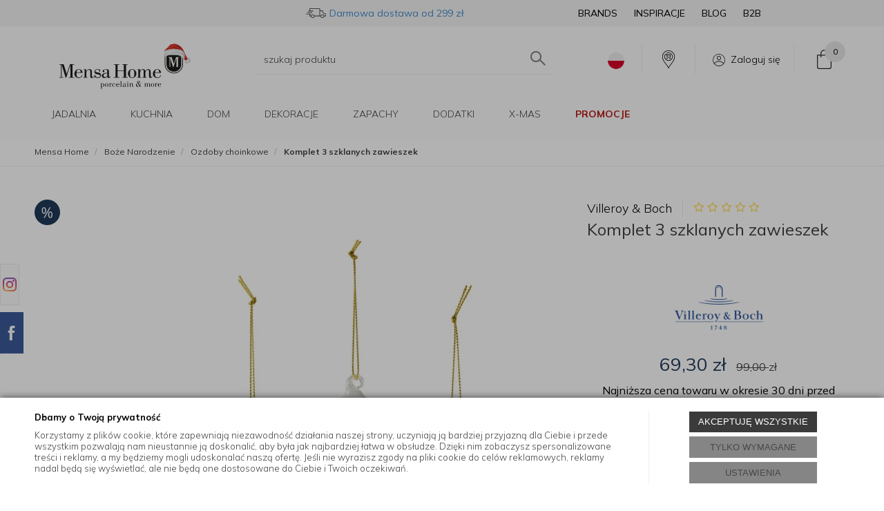

--- FILE ---
content_type: text/html; charset=utf-8
request_url: https://mensahome.eu/villeroy-boch-komplet-3-szklanych-zawieszek-35-9391-0075
body_size: 73438
content:
<!DOCTYPE html>
<html>
<head>

	        <script type="text/javascript">
        window.dataLayer = window.dataLayer || [];

        function gtag() {
            dataLayer.push(arguments);
        }

        var gcm_keys = ['analytics_storage', 'ad_storage', 'functionality_storage', 'security_storage', 'personalization_storage', 'ad_user_data', 'ad_personalization'];
        var gcm_default = {};

        gcm_keys.forEach(function (gcm_key, index) {
            gcm_default[gcm_key] = 'denied';
        });

        var gcm_matches = {};
        var gcm_req = {};
                                        gcm_matches['base'] = 'functionality_storage|security_storage|personalization_storage'.split('|');
                gcm_req['base'] = '1';
                                gcm_matches['3'] = 'analytics_storage'.split('|');
                gcm_req['3'] = '0';
                                gcm_matches['1'] = 'ad_storage|ad_user_data|ad_personalization'.split('|');
                gcm_req['1'] = '0';
        
        if(Object.keys(gcm_matches).length){
            for (const [key, value] of Object.entries(gcm_matches)) {
                if(parseInt(window.localStorage.getItem('cks_id_'+key)) === 1 || parseInt(gcm_req[key]) === 1){
                    value.forEach(function (gcm_key, index) {
                        if(gcm_key) {
                            gcm_default[gcm_key] = 'granted';
                        }
                    });
                }
            }
        }

        gtag('consent', 'default', gcm_default);
    </script>
        

    <!-- Google Tag Manager -->
    <script>(function(w,d,s,l,i){w[l]=w[l]||[];w[l].push({'gtm.start':
                new Date().getTime(),event:'gtm.js'});var f=d.getElementsByTagName(s)[0],
            j=d.createElement(s),dl=l!='dataLayer'?'&l='+l:'';j.async=true;j.src=
            'https://www.googletagmanager.com/gtm.js?id='+i+dl;f.parentNode.insertBefore(j,f);
        })(window,document,'script','dataLayer','GTM-5LZZJBD');</script>
    <!-- End Google Tag Manager -->

<script>
    if (!Array.prototype.forEach) {
        Array.prototype.forEach = function (fun /*, thisp*/) {
            var len = this.length;
            if (typeof fun != "function")
                throw new TypeError();

            var thisp = arguments[1];
            for (var i = 0; i < len; i++) {
                if (i in this)
                    fun.call(thisp, this[i], i, this);
            }
        };
    }

    function ga4TriggerCustomEvent(name, data = []){
        var event;
        if(data.length) {
            event = new CustomEvent(name, {detail: data });
        } else {
            event = new Event(name);
        }
        document.dispatchEvent(event);
    }

    function ga4TriggerRegisterAd(id, name){
        obj_ec = {
            creative_name: name,
            promotion_name: name,
            promotion_id: id
        }
                        dataLayer.push({ ecommerce: null });
        dataLayer.push({
            event: "view_promotion",
            ecommerce: obj_ec
        });
            }

    function ga4TriggerClickAd(id, name){
        obj_ec = {
            creative_name: name,
            promotion_name: name,
            promotion_id: id
        }
                        dataLayer.push({ ecommerce: null });
        dataLayer.push({
            event: "select_promotion",
            ecommerce: obj_ec
        });
            }

    function ga4TriggerRemoveFromBasket(item_id, quantity, index){
        ga4_item = JSON.parse(localStorage.getItem('item_'+item_id));
        ga4_item.quantity = quantity;
        ga4_item.index = index
        obj_ec = { currency: "PLN", value: parseFloat(localStorage.getItem('last_value_'+item_id)), items: [ga4_item] };
                        dataLayer.push({ ecommerce: null });
        dataLayer.push({
            event: "remove_from_cart",
            ecommerce: obj_ec
        });
            }

    
    
    
    
                                                                    if (localStorage.getItem("last_list_name") !== null) {
                ga4_last_list_name = localStorage.getItem('last_list_name');
                ga4_last_list_id = localStorage.getItem('last_list_id');
            } else {
                ga4_last_list_name = '';
                ga4_last_list_id = '';
            }
            if(localStorage.getItem('last_position_23787') !== null) {
                ga4_last_position = parseInt(localStorage.getItem('last_position_23787'));
            } else {
                ga4_last_position = '';
            }
                        localStorage.setItem('last_value_23787',69.30);
            ga4_one = {
                item_id: "23787",
                item_name: "Komplet 3 szklanych zawieszek",
                item_variant: "",
                affiliation: "mensahome.eu",
                currency: "PLN",
                discount: 29.7,
                index: ga4_last_position,
                item_brand: "Villeroy & Boch",
                item_category: "Boże Narodzenie",
                item_category2: "Ozdoby choinkowe",
                item_category3: "",
                item_category4: "",
                item_category5: "",
                item_list_name: ga4_last_list_name,
                item_list_id: ga4_last_list_id,
                price: 69.30,
                quantity: 1
            }
            localStorage.setItem('last_value_23787',69.30);
            localStorage.setItem('item_23787', JSON.stringify(ga4_one));

            obj_ec = { currency: "PLN", value: 69.30, items: [ga4_one] };
                                    dataLayer.push({ ecommerce: null });
            dataLayer.push({
                event: "view_item",
                ecommerce: obj_ec            });
                
    document.addEventListener("ga4_add_to_basket", function(event){
        item_id = event.detail;
        if($('#item_id').length){
            item_id = parseInt($('#item_id').val());
        }
        if($('[name="pack[item_id]"]').length){
            item_id = parseInt($('[name="pack[item_id]"]').val());
        }
        if($('#pack_itemID').length){
            item_id = parseInt($('#pack_itemID').val());
        }
        ga4_item = JSON.parse(localStorage.getItem('item_'+item_id));
        if($('#amount').length){
            ga4_item.quantity = parseInt($('#amount').val());
        }
        if($('[name="pack[amount]"]').length){
            ga4_item.quantity = parseInt($('[name="pack[amount]"]').val());
        }
        if (localStorage.getItem('last_variant_'+item_id) !== null) {
            ga4_item.item_variant = localStorage.getItem('last_variant_'+item_id);
        }
        if(typeof soczewki !== 'undefined' && soczewki === 1){
            if($('input[name="chooseEye"]').length){
                if ($('input[name="chooseEye"]:checked').val() === '1') {
                    obj_ec = {
                        currency: "PLN",
                        value: parseFloat(localStorage.getItem('last_value_' + item_id)),
                        items: [ga4_item]
                    };
                }
                if ($('input[name="chooseEye"]:checked').val() === '2') {
                    ga4_item2 = Object.assign({}, ga4_item);
                    if (localStorage.getItem('last_variant2_'+item_id) !== null) {
                        ga4_item2.item_variant = localStorage.getItem('last_variant2_'+item_id);
                    }
                    obj_ec = {
                        currency: "PLN",
                        value: (parseFloat(localStorage.getItem('last_value_' + item_id))*2),
                        items: [ga4_item, ga4_item2]
                    };
                }
            } else {
                obj_ec = {
                    currency: "PLN",
                    value: parseFloat(localStorage.getItem('last_value_' + item_id)),
                    items: [ga4_item]
                };
            }
        } else {
            obj_ec = {
                currency: "PLN",
                value: parseFloat(localStorage.getItem('last_value_' + item_id)),
                items: [ga4_item]
            };
        }
                        dataLayer.push({ ecommerce: null });
        dataLayer.push({
            event: "add_to_cart",
            ecommerce: obj_ec        });
            });

    document.addEventListener("ga4_add_to_store", function(event){
        item_id = event.detail;
        ga4_item = JSON.parse(localStorage.getItem('item_'+item_id));
        obj_ec = { currency: "PLN", value: parseFloat(localStorage.getItem('last_value_'+item_id)), items: [ga4_item] };
                        dataLayer.push({ ecommerce: null });
        dataLayer.push({
            event: "add_to_wishlist",
            ecommerce: obj_ec
        });
            });

        </script>
    <title>Villeroy & Boch Komplet 3 szklanych zawieszek – sklep dla domu MensaHome.eu</title>
<meta name="description" content="Komplet 3 szklanych zawieszek - Komplet zawieszek marki Villeroy&Boch składa się z trzech różnych figurek dzwonków. Figurki dzięki wstążeczkom możesz zawiesić nie tylko na choince, a" />
<meta name="robots" content="index,follow" />
    
    <script src="/static/jsi/jquery.js"></script>

    <link href="/static/fa/css/fa.css" rel="stylesheet">

    <link rel="preconnect" href="https://fonts.googleapis.com">
    <link rel="preconnect" href="https://fonts.gstatic.com" crossorigin>

    <meta http-equiv="Content-Type" content="text/html; charset=utf-8" />
    <meta name="viewport" content="width=device-width, initial-scale=1, maximum-scale=1" />

    <base href="https://mensahome.eu/static/" />
    <!--[if gt IE 8]>--><link rel="stylesheet" type="text/css" href="css/style.css?ver=5.01_2ab4a8f" /><!--<![endif]-->
    <!--[if lt IE 9]><link rel="stylesheet" type="text/css" href="css/ie8.css?ver=5.01_2ab4a8f" /><![endif]-->
    <link rel="shortcut icon" href="https://mensahome.eu/images/favicon/favicon.ico" type="image/x-icon" />

            
    <link rel="stylesheet" media="print" onload="this.onload=null;this.removeAttribute('media');" href="https://fonts.googleapis.com/css2?family=Mulish:ital,wght@0,300;0,400;0,700;1,300&display=swap">

    <script type="text/javascript">
        if (window.location.hash == "#_=_"){
            window.location.hash = ''; // for older browsers, leaves a # behind
            history.pushState('', document.title, window.location.pathname); // nice and clean
        }
    </script>
    <script type="text/javascript" src="js/fix.js?ver=5.01_2ab4a8f"></script>

    
<meta property="og:title" content="Villeroy & Boch Komplet 3 szklanych zawieszek – sklep dla domu MensaHome.eu" />
<meta property="og:description" content="Komplet 3 szklanych zawieszek - Komplet zawieszek marki Villeroy&Boch składa się z trzech różnych figurek dzwonków. Figurki dzięki wstążeczkom możesz zawiesić nie tylko na choince, a" />
<meta property="og:image" content="https://mensahome.eu/images/items/23787/35-9391-0075_big.webp" />
<meta property="og:url" content="https://mensahome.eu/villeroy-boch-komplet-3-szklanych-zawieszek-35-9391-0075" />
<meta property="og:availability" content="in stock" />


            
    <!-- config -->
    <script type="text/javascript">
    	var disableScrollTopBasketAfterAddTo = 1;
        var disableGoToBasketAfterAddTo = 1;

        var baseURL = "/";
        var showErrors = 0; // default: 0
        var goToBasket = 0; // default: 0
        var propsLevel = 0;
        var zoomEnable = 1; //  default: 0
        var replaceImage = 0; // replace whole product gallery when selected a color; default: 0
        var replacePrice = 1; // replace price when changed product count at product card; default: 0
        var zoomSize1 = 300;
        var zoomSize2 = 397;
        var zoomSize3 = 380;
        var zoomSize4 = 520;
        var soczewki = 0;
		var f_step = 1;

		var atb_name;
		var atb_amount;
		var atb_value;
		var atb_img;
		var atb_href;
        var atb_links;

        var fancyboxVersion = 3;
    </script>
    <!-- end: config -->
    
    
        <script src='https://www.google.com/recaptcha/api.js'></script>
    
    <link rel="stylesheet" type="text/css" href="/pliki/style.css?ver=5.01_2ab4a8f" />

    <!-- load client style.css -->
    <!-- <script>
    (function() {
        var cssFa = document.createElement('link');
        cssFa.href = '/pliki/style.css?ver=5.01_2ab4a8f';
        cssFa.rel = 'stylesheet';
        cssFa.type = 'text/css';
        document.getElementsByTagName('head')[0].appendChild(cssFa);
    })();
    </script> -->

    <style type="text/css">
    .top-basket .count { border:0px; }
    .product_added_full { z-index: 99999; }
    .gifts.v2.visible-xs img { margin: 0px auto; }
    .home_tabs .nav-tabs { z-index: 99; }
    .top-search { z-index: 9999; }
    .simplebar-content{
        padding: 0 20px 0 10px !important;
    }

    .simplebar-track.simplebar-vertical{
        width: 14px;
        border: 1px solid #e3e3e3;
        border-radius: 4px;
    }
    .simplebar-track.simplebar-vertical .simplebar-scrollbar::before{
        top: 0;
        bottom: 0;
        left: 0;
        right: 0;
        background: #eee;
        border: 1px solid #e3e3e3 !important;
        border-radius: 4px;
    }
    .product-big-info .external-info .title i.fa { font-size: 15px; }
    .product-details .buttons .btn-whishlist .fa-caret-right { font-size: 17px; }
    .childcollectionv5 { width: 201px; }
    </style>

        <script src="https://static.payu.com/res/v2/widget-mini-installments.js"></script>
    
    <style type="text/css">
        /* 320 480 768 1000 1200 */
        @media only screen and (max-width: 768px) {
            .childcollectionv5 { min-height: 155px; }
            .childcollectionv5 img { width: 116px; height: 116px; }
            .product-preview { height: 408px; }
            .collectionvbox { height: 202px; overflow:hidden; }
        }
        @media only screen and (min-width: 768px) {            
            .childcollectionv5 img { width: 154px; height: 154px; }
            .collectionvbox { height: 225px; overflow:hidden; }
        }

        .variant .slider-container { height: 125px; overflow: hidden; }
        .pagination a > i { font-size: 12px; }
    </style>
</head>
<body id="start">
        <!-- Google Tag Manager (noscript) -->
    <noscript><iframe src="https://www.googletagmanager.com/ns.html?id=GTM-5LZZJBD" height="0" width="0" style="display:none;visibility:hidden"></iframe></noscript>
    <!-- End Google Tag Manager (noscript) -->
    <style type="text/css">
        #cksAcceptAll, #cksRejectAll, #cskSettings { min-width: 185px; }
        #cksAcceptAll, #cksRejectAll { margin-bottom: 6px; }
        .btn-primary2:hover { color: inherit; }

        .bottom-cookie .bg-dark { z-index: 2147483640 !important; }
        .bottom-cookie .bottom-cookie-info { z-index: 2147483641 !important; }
        .modal-backdrop-cookies.fade.in { z-index: 2147483642 !important; }
        .modal.modal-cookie.fade.in { z-index: 2147483643 !important; }
        .edrone-chat-position,
        #smartsupp-widget-container > div,
        #ceneo-widget,
        .fb_iframe_widget { z-index: 2147483600 !important; }

        #cksRejectAll, #cskSettings, #cksRejectAllBox, #cksSaveSettings, #cksAcceptAllBox { border: 0px !important; text-transform: uppercase; line-height: 19px; }
        #cksRejectAll:after, #cskSettings:after, #cksRejectAllBox:after, #cksSaveSettings:after, #cksAcceptAllBox:after { border: 0px !important; }

        .bottom-cookie .btn.btn-secondary:hover { background: #cbcbcb !important; color: #484848 !important; }
        #cksSaveSettings { margin-bottom: 0px; }

        /* 320 480 768 1000 1200 */
        @media only screen and (max-width: 480px) {
            .bottom-cookie .bottom-cookie-info {
                height: auto;
                min-height: 250px;
            }

            .modal-cookie { height: 100%; }
            .modal-cookie .modal-dialog { height: 100%; margin: 0px; }
            .modal-cookie .modal-content { height: 100%; overflow: hidden; }
            .modal-cookie .modal-body { display:block; height: 100%; overflow: hidden; }
            .calc-height-bottom { position: absolute; left: 0px; bottom: 0px; width: 100%; padding: 0px 20px 10px 20px; }
            .calc-height-bottom { background: #fff; }
        }
    </style>
    <script type="text/javascript">var cks_functions = [];</script>
    <div class="modal modal-cookie no-toggle fade" id="cookieModal" data-backdrop="static" data-keyboard="false" tabindex="-1" role="dialog" aria-labelledby="cookieModalLabel" aria-hidden="true">
        <div class="modal-dialog modal-sm-min" role="document">
            <div class="modal-content">
                <div class="modal-body">
                    <div class="calc-height calc-height-top">
                        <p class="modal-primary-text">Ustawienia ciasteczek</p>
                        <p>Poniżej wyjaśniamy, jakie informacje zbieramy za pomocą plików cookie i w jakim celu to robimy. Nie musisz wyrażać zgody na wszystkie z nich, a w każdej chwili możesz zmodyfikować swoją decyzję.</p>
                        <button id="cksAcceptAllBox" type="button" class="btn btn-primary spacebar-click" tabindex="0">AKCEPTUJĘ WSZYSTKIE</button>
                        <button id="cksRejectAllBox" type="button" class="btn btn-secondary spacebar-click" tabindex="0">TYLKO WYMAGANE</button>
                        <hr class="top">
                                            </div>
                    <div class="scrollable-modal-cookie scroll-cookie">
                                                                                <script type="text/javascript">cks_functions[-1] = [];</script>
                            <div class="container-checkbox no-toggle2" data-selector="container-checkbox" tabindex="0">
                                                                <label>
                                    <div class="container-checkbox-label" aria-hidden="true">Niezbędne pliki cookie (zawsze aktywne)</div>                                    <input class="cks_chbox" cks_id="-1" type="checkbox"
                                           checked="checked" disabled="disabled" req="1"                                                                                    gcm="functionality_storage|security_storage|personalization_storage"
                                                                            aria-label="Niezbędne pliki cookie (zawsze aktywne)">
                                    <span class="checkmark disabled"></span>
                                </label>

                                <div data-selector="checkbox-desc" >
                                    <p>Te pliki cookie są zawsze aktywne i niezbędne do prawidłowego funkcjonowania strony. Dane zbierane za ich pomocą pomagają nam wykrywać błędy na stronie, dostosowywać ją do Twoich potrzeb i zapewniać Ci bezpieczeństwo.</p>
                                </div>
                            </div>
                                                                                <script type="text/javascript">cks_functions[3] = [];</script>
                            <div class="container-checkbox no-toggle2" data-selector="container-checkbox" tabindex="0">
                                                                <label>
                                    <div class="container-checkbox-label" aria-hidden="true">Analityczne pliki cookie</div>                                    <input class="cks_chbox" cks_id="3" type="checkbox"
                                           req="0"                                                                                    gcm="analytics_storage"
                                                                            aria-label="Analityczne pliki cookie">
                                    <span class="checkmark "></span>
                                </label>

                                <div data-selector="checkbox-desc" >
                                    <p>Dzięki tym plikom cookie wiemy, jak ulepszyć naszą stronę internetową i naszą ofertę. Zgoda na ich użycie jest dobrowolna, jednak nie musisz obawiać się o swoją prywatność, ponieważ dane są zbierane w sposób anonimowy. Dzięki nim możemy dowiedzieć się, które treści i produkty są bardziej interesujące dla użytkowników.</p>
                                </div>
                            </div>
                                                                                <script type="text/javascript">cks_functions[1] = [];</script>
                            <div class="container-checkbox no-toggle2" data-selector="container-checkbox" tabindex="0">
                                                                <label>
                                    <div class="container-checkbox-label" aria-hidden="true">Marketingowe pliki cookie</div>                                    <input class="cks_chbox" cks_id="1" type="checkbox"
                                           req="0"                                                                                    gcm="ad_storage|ad_user_data|ad_personalization"
                                                                            aria-label="Marketingowe pliki cookie">
                                    <span class="checkmark "></span>
                                </label>

                                <div data-selector="checkbox-desc" >
                                    <p>Te pliki cookie zbierają informacje, które pozwalają nam prezentować Ci reklamy produktów, bardziej dopasowane do Twoich preferencji. Wyrażenie zgody na ich użycie jest dobrowolne. W przypadku braku zgody na instalację tego rodzaju plików cookie, reklamy nadal będą się wyświetlać, jednak nie będą one dostosowane do Ciebie.</p>
                                </div>
                            </div>
                                            </div>
                    <div class="calc-height calc-height-bottom">
                        <hr class="bottom">
                        <button id="cksSaveSettings" type="button" class="btn btn-secondary">zapisz ustawienia</button>
                    </div>
                </div>
            </div>
        </div>
    </div>

    <div id="cookieModalBottom" class="bottom-cookie" style="display: none;">
        <div class="bg-dark"></div>
        <div class="bottom-cookie-info">
            <div class="container">
                <div class="row">
                    <div class="col-md-9 col-left">
                        <p class="bottom-cookie-title">Dbamy o Twoją prywatność</p>
                        <p>Korzystamy z plików cookie, które zapewniają niezawodność działania naszej strony, uczyniają ją bardziej przyjazną dla Ciebie i przede wszystkim pozwalają nam nieustannie ją doskonalić, aby była jak najbardziej łatwa w obsłudze. Dzięki nim zobaczysz spersonalizowane treści i reklamy, a my będziemy mogli udoskonalać naszą ofertę. Jeśli nie wyrazisz zgody na pliki cookie do celów reklamowych, reklamy nadal będą się wyświetlać, ale nie będą one dostosowane do Ciebie i Twoich oczekiwań.</p>                    </div>
                    <div class="col-md-3 center-col buttons-w">
                        <button id="cksAcceptAll" type="button" class="btn btn-primary spacebar-click" tabindex="0">AKCEPTUJĘ WSZYSTKIE</button>
                        <button id="cksRejectAll" type="button" class="btn btn-secondary spacebar-click" tabindex="0">TYLKO WYMAGANE</button>
                        <button id="cskSettings" data-toggle="modal" data-target="#cookieModal" type="button" class="btn btn-secondary spacebar-click" tabindex="0">USTAWIENIA</button>
                                            </div>
                </div>
            </div>
        </div>
    </div>

    <script type="text/javascript">
                function fire_cks_facebook_pixel() { }
        if(window.localStorage.hasOwnProperty('fire_cks_facebook_pixel')){
            window.localStorage.setItem('fire_cks_facebook_pixel', 0);
        }
                function fire_cks_google_analitycs() { }
        if(window.localStorage.hasOwnProperty('fire_cks_google_analitycs')){
            window.localStorage.setItem('fire_cks_google_analitycs', 0);
        }
                function fire_cks_google_analitycs_top() { }
        if(window.localStorage.hasOwnProperty('fire_cks_google_analitycs_top')){
            window.localStorage.setItem('fire_cks_google_analitycs_top', 0);
        }
                function fire_cks_google_remarketing() { }
        if(window.localStorage.hasOwnProperty('fire_cks_google_remarketing')){
            window.localStorage.setItem('fire_cks_google_remarketing', 0);
        }
                function fire_cks_salesmanago() { }
        if(window.localStorage.hasOwnProperty('fire_cks_salesmanago')){
            window.localStorage.setItem('fire_cks_salesmanago', 0);
        }
                function fire_cks_trustisto() { }
        if(window.localStorage.hasOwnProperty('fire_cks_trustisto')){
            window.localStorage.setItem('fire_cks_trustisto', 0);
        }
                function fire_cks_webepartners() { }
        if(window.localStorage.hasOwnProperty('fire_cks_webepartners')){
            window.localStorage.setItem('fire_cks_webepartners', 0);
        }
                function fire_cks_own_codes() { }
        if(window.localStorage.hasOwnProperty('fire_cks_own_codes')){
            window.localStorage.setItem('fire_cks_own_codes', 0);
        }
        
        var cks_functions = [];
        var cks_count_checked = [];

                
        document.addEventListener("jquery-ready", function(){
                        if(typeof cks_functions[3] === 'undefined'){
            cks_functions[3] = [];
        }
        cks_functions[3].push('fire_cks_facebook_pixel');
                                if(typeof cks_functions[3] === 'undefined'){
            cks_functions[3] = [];
        }
        cks_functions[3].push('fire_cks_google_analitycs');
                                if(typeof cks_functions[3] === 'undefined'){
            cks_functions[3] = [];
        }
        cks_functions[3].push('fire_cks_google_analitycs_top');
                                if(typeof cks_functions[1] === 'undefined'){
            cks_functions[1] = [];
        }
        cks_functions[1].push('fire_cks_google_remarketing');
                                if(typeof cks_functions[3] === 'undefined'){
            cks_functions[3] = [];
        }
        cks_functions[3].push('fire_cks_salesmanago');
                                                                
        window.localStorage.setItem('cks_id_base', 1);
        $('[data-selector="checkbox-desc"] p').addClass('checkbox-desc');

        var csk_is_saved = window.localStorage.getItem('cks_is_saved');
        if(csk_is_saved === null || csk_is_saved === 0){
            $('#cookieModalBottom').show();
        }

        $('#cksAcceptAll').click(function(){
            window.localStorage.setItem('cks_is_saved', 1);

            $('.cks_chbox').each(function() {
                var cks_id = $(this).attr('cks_id');
                if (parseInt(cks_id) > 0) {
                    $(this).attr('checked', true);
                    window.localStorage.setItem('cks_id_' + $(this).attr('cks_id'), 1);

                                        if($(this).attr('gcm')) {
                        var cbox = $(this);
                        var gcm_value = $(this).attr('gcm');
                        var gcm = gcm_value.split('|');
                        if(gcm.length){
                            $(gcm).each(function(e, v){
                                if(cbox.is(':checked')){
                                                                        window.localStorage.setItem(v, 1);
                                                                                                            gcm_default[v] = 'granted';
                                                                    }
                            });
                        }
                    }
                    
                    $(cks_functions[cks_id]).each(function(e,v){
                        console.log(v);
                        window[v]();
                    });
                }
            });
                        gtag('consent', 'update', gcm_default);
            
            $('#cookieModal').modal('hide');
            $('#cookieModalBottom').hide();
        });
        $('#cksRejectAll').click(function(){
            window.localStorage.setItem('cks_is_saved', 1);

            var cks_count_checked_lcl = [];
            $('.cks_chbox').each(function() {
                var cks_id = $(this).attr('cks_id');
                var cks_req = $(this).attr('req');
                if (parseInt(cks_id) > 0) {
                    if (parseInt(cks_req) === 1) {
                        $(this).attr('checked', true);
                        window.localStorage.setItem('cks_id_' + $(this).attr('cks_id'), 1);

                        $(cks_functions[cks_id]).each(function(e,v){
                            console.log(v);
                            window[v]();
                        });
                        cks_count_checked_lcl.push(cks_id);
                    } else {
                        $(this).attr('checked', false);
                        window.localStorage.setItem('cks_id_' + $(this).attr('cks_id'), 0);
                    }

                                        if($(this).attr('gcm')) {
                        var cbox = $(this);
                        var gcm_value = $(this).attr('gcm');
                        var gcm = gcm_value.split('|');
                        if(gcm.length){
                            $(gcm).each(function(e, v){
                                if(parseInt(cks_req) === 1){
                                                                        window.localStorage.setItem(v, 1);
                                                                                                            gcm_default[v] = 'granted';
                                                                    } else {
                                                                        window.localStorage.setItem(v, 0);
                                                                                                            gcm_default[v] = 'denied';
                                                                    }
                            });
                        }
                    }
                                    }
            });
                        gtag('consent', 'update', gcm_default);
            
            if(CryptoJS.MD5($.toJSON(cks_count_checked)).toString() != CryptoJS.MD5($.toJSON(cks_count_checked_lcl)).toString() && parseInt(cks_count_checked_lcl.length) < parseInt(cks_count_checked.length)){
                wait();
                window.location.reload();
            }
            cks_count_checked = cks_count_checked_lcl;

            $('#cookieModal').modal('hide');
            $('#cookieModalBottom').hide();
        });
        $('#cksAcceptAllBox').click(function(){
            $('#cksAcceptAll').click();
        });
        $('#cksRejectAllBox').click(function(){
            $('#cksRejectAll').click();
        });
        $('#cksSaveSettings').click(function(){
            window.localStorage.setItem('cks_is_saved', 1);

                        gtag('consent', 'update', gcm_default);
            
            var cks_count_checked_lcl = [];
            $('.cks_chbox').each(function(){
                var cks_id = $(this).attr('cks_id');
                if(parseInt(cks_id)>0){
                    if(parseInt(window.localStorage.getItem('cks_id_'+cks_id)) === 1){
                        $(cks_functions[cks_id]).each(function(e,v){
                            console.log(v);
                            window[v]();
                        });
                        cks_count_checked_lcl.push(cks_id);
                    }
                }
            });

            if(CryptoJS.MD5($.toJSON(cks_count_checked)).toString() != CryptoJS.MD5($.toJSON(cks_count_checked_lcl)).toString() && parseInt(cks_count_checked_lcl.length) < parseInt(cks_count_checked.length)){
                wait();
                window.location.reload();
            }
            cks_count_checked = cks_count_checked_lcl;

            $('#cookieModal').modal('hide');
            $('#cookieModalBottom').hide();
        });
        $('.cks_show_modal').click(function(){
            $('#cookieModal').modal('show');
        });

        $('.open_cookie_modal').click(function(){
            $('#cookieModal').modal('show');
        });
        $('.open_cookie_bottom').click(function(){
            $('#cookieModalBottom').show();
        });

        $('.cks_chbox').click(function(){
            if($(this).is(':checked')){
                window.localStorage.setItem('cks_id_'+$(this).attr('cks_id'), 1);
            } else {
                window.localStorage.setItem('cks_id_'+$(this).attr('cks_id'), 0);
            }

                        if($(this).attr('gcm')) {
                var cbox = $(this);
                var gcm_value = $(this).attr('gcm');
                var gcm = gcm_value.split('|');
                if(gcm.length){
                    $(gcm).each(function(e, v){
                        if(cbox.is(':checked')){
                                                        window.localStorage.setItem(v, 1);
                                                                                    gcm_default[v] = 'granted';
                                                    } else {
                                                        window.localStorage.setItem(v, 0);
                                                                                    gcm_default[v] = 'denied';
                                                    }
                    });
                }
            }
                    });

        $('.cks_chbox').each(function(){
            var cks_id = $(this).attr('cks_id');

            if (parseInt(cks_id) > 0) {
                if ($(this).is(':checked') && $(this).is(':disabled')) {
                    window.localStorage.setItem('cks_id_' + cks_id, 1);
                }

                if (parseInt(window.localStorage.getItem('cks_id_' + cks_id)) === 1) {
                    $(this).attr('checked', true);
                    cks_count_checked.push(cks_id);

                                        if($(this).attr('gcm')) {
                        var cbox = $(this);
                        var gcm_value = $(this).attr('gcm');
                        var gcm = gcm_value.split('|');
                        if(gcm.length){
                            $(gcm).each(function(e, v){
                                if(cbox.is(':checked')){
                                                                        window.localStorage.setItem(v, 1);
                                                                    } else {
                                                                        window.localStorage.setItem(v, 0);
                                                                    }
                            });
                        }
                    }
                                    }
            }
        });

        function openCookieDescriptionLine(thisElement) {
            console.log(thisElement);
            $(thisElement).parent('.container-checkbox').find('.icons-open').toggleClass('open');
            $(thisElement).closest('[data-selector="container-checkbox"]').find('[data-selector="checkbox-desc"]').slideToggle(200);
        }

        function openCookieDescriptionIcon(thisElement) {
            $(thisElement).toggleClass('open');
            $(thisElement).closest('[data-selector="container-checkbox"]').find('[data-selector="checkbox-desc"]').slideToggle(200);
        }

        function modalCookie() {
            var containerCheckbox = $('[data-selector="container-checkbox"]');
            var checkboxDesc = $('[data-selector="checkbox-desc"]');
            var iconsOpenContent = '<div class="icons-open spacebar-toggle-click" data-selector="container-checkbox-icon"><svg width="15" height="15" role="img" xmlns="http://www.w3.org/2000/svg" viewBox="0 0 256 512"><path fill="currentColor" d="M17.525 36.465l-7.071 7.07c-4.686 4.686-4.686 12.284 0 16.971L205.947 256 10.454 451.494c-4.686 4.686-4.686 12.284 0 16.971l7.071 7.07c4.686 4.686 12.284 4.686 16.97 0l211.051-211.05c4.686-4.686 4.686-12.284 0-16.971L34.495 36.465c-4.686-4.687-12.284-4.687-16.97 0z"></path></svg></div>'

            containerCheckbox.each((index, element) => {
                if ($(element).find(checkboxDesc).length > 0) {
                    $(element).append(iconsOpenContent);
                }
            });

            $('[data-selector="container-checkbox-label"]').on('click', function () {
                openCookieDescriptionLine(this);
            })

            $('[data-selector="container-checkbox-icon"]').on('click', function () {
                openCookieDescriptionIcon(this);
            });
        }

        modalCookie();

        new SimpleBarCookie(document.querySelector('.scroll-cookie'), {
            autoHide: false,
            forceVisible: true
        });
        })

        $(document).ready(function(){
            let max_width1 = 0;
            $('.buttons-w button').each(function(){
                if($(this).outerWidth() > max_width1){
                    max_width1 = $(this).outerWidth();
                }
            });
            $('.buttons-w button').css('width', max_width1);
        });

        $('#cookieModal').on("show.bs.modal", function() {
            setTimeout(function(){
                $('.modal-backdrop:last').addClass('modal-backdrop-cookies');
                if(isMobile()){
                    $('.modal-cookie .scrollable-modal-cookie').css('maxHeight','inherit');
                }
            }, 10);
        });
        $('#cookieModal').on("shown.bs.modal", function() {
            if(isMobile()){
                setTimeout(function(){
                    let base_height = $('.modal-body').height();
                    console.log(base_height);
                    let new_height = 0;
                    $('.calc-height').each(function(){
                        new_height += $(this).outerHeight();
                    });

                    $('.modal-cookie .scrollable-modal-cookie').css('height', (base_height-new_height)+'px');
                }, 10);
            }
            $('.simplebar-cookie-content-wrapper').attr('tabindex', '-1');
        });
    </script>
    <div class="oh"> 
    <header>
                <div class="head-strip2 ">
            <div class="container container-wider">
                <div class="logo">
                    <a href="/" class="img-logo-desktop" alt="Mensa Home – akcesoria kuchenne" title="Mensa Home – akcesoria kuchenne"><img width="204" height="60" src="/pliki/logo.svg" alt="" class="img-responsive"/></a>
                </div>
                <div class="top-search cf">
                    <div class="search_toggler hidden-xs">
                        <i class="glyphicon glyphicon-search"></i>
                    </div>
                    <div class="search-input-wrapper">
                        <form id="SEARCH_FORM" class="" action="/szukaj?pp=1&amp;rpp=" method="get" onsubmit="wait('Trwa wyszukiwanie...');">
                            <input type="hidden" name="szukaj" value="tak" id="szukaj">                            <input id="fraza" name="fraza" type="text" name="search" placeholder="szukaj produktu"  />
                            <a class="pointer" onclick="$('#SEARCH_FORM').submit();" title=""><i class="glyphicon glyphicon-search"></i></a>
                        </form>
                        <span class="close hidden-xs"><i class="fa fa-times"></i></span>
                    </div>
                </div>

                <div class="custom_icons">
                	
                	                	                	<div class="lang-container">
			            <div class="lang-dropdown">

			                <img src="https://mensahome.eu/pliki/lang/pl-flag.svg" class="lang-dropbtn lang-img-size" alt="PL" onclick="toggleLangDrop()" title="Język strony">
			                <span class="current-lang">PL</span>

			                <div id="langDropdown" class="lang-dropdown-content hidden">
			                    <div class="lang-dropdown-content-flex">
			                        <a href="/en/villeroy-boch-set-of-3-glass-hanging-decorations-35-9391-0075" >
			                            <img src="https://mensahome.eu/pliki/lang/gb-flag.svg" class="lang-img-size-inner" alt="EN" />
			                            <span class="lang-dropdown-content-text">EN</span>
			                        </a>
			                    </div>
			                </div>
			            </div>
			        </div>
			    				    	                	
                                        <a style="margin: 0 0 0 25px; padding-left: 25px; border-left: 1px solid #eee;" href="/salony" class="store"><span class="ico"></span></a>
                    
                    
                    <a href="/twoje-konto" class="account"><span class="ico"></span> Zaloguj się</a>
                </div>

                <div class="top-basket hidden-xs">
                        <span id="MB_slideDownAuto">
                            <a href="/koszyk" class="cart_rel">
                            <span id="totalItemTop" class="count"></span>
                            <i class="fa fa-shopping-cart icon-cart"></i>
                            </a>
                        </span>                    
                </div>
            </div>
            <div class="bg-dark"></div>
        </div>
        <div class="head-strip-menu">
    <nav class="navbar navbar-default" role="navigation">
        <div class="container container-wider">
            <div class="visible-xs cf">
                <div class="navbar-toggle pull-left" data-toggle="collapse" data-target="#main-menu">
                    <svg xmlns="http://www.w3.org/2000/svg" width="27" height="18" viewBox="0 0 27 18">
                        <g id="bars" opacity="0.62">
                            <rect id="Rectangle_2" data-name="Rectangle 2" width="27" height="2" transform="translate(0 16)"/>
                            <rect id="Rectangle_3" data-name="Rectangle 3" width="27" height="2" transform="translate(0 8)"/>
                            <rect id="Rectangle_4" data-name="Rectangle 4" width="27" height="2"/>
                        </g>
                    </svg>
                    <span><span class="hidden-xxs">Rozwiń </span>Menu</span>
                </div>
                <div class="pull-left navbar-search-icon pointer" data-selector="show-search" title="">
                    <svg xmlns="http://www.w3.org/2000/svg" width="19" height="19" viewBox="0 0 19.144 19.143">
                        <g id="loupe" opacity="0.8">
                            <g id="Group_51" data-name="Group 51">
                                <path id="Path_17" data-name="Path 17" d="M18.91,17.785l-5.444-5.444a7.592,7.592,0,1,0-1.128,1.128l5.444,5.444a.8.8,0,1,0,1.128-1.128ZM7.578,13.563A5.982,5.982,0,1,1,13.56,7.581,5.989,5.989,0,0,1,7.578,13.563Z" transform="translate(0 -0.003)" fill="#2a2a2a"/>
                            </g>
                        </g>
                    </svg>

                </div>
                <div class="pull-left navbar-search-close-icon pointer" data-selector="hide-search" title="">
                    <svg xmlns="http://www.w3.org/2000/svg" width="16" height="16" viewBox="0 0 15.046 15.295">
                        <g id="Component_1_1" data-name="Component 1 – 1" transform="translate(1.414 1.414)">
                            <g id="Group_53" data-name="Group 53">
                                <line id="Line_4" data-name="Line 4" x2="12.217" y2="12.217" fill="none" stroke="#535353" stroke-linecap="square" stroke-width="2"/>
                                <line id="Line_5" data-name="Line 5" y1="12.466" x2="12.217" fill="none" stroke="#535353" stroke-linecap="square" stroke-width="2"/>
                            </g>
                        </g>
                    </svg>
                </div>
                <a href="/" class="img-logo-mobile" title=""><img width="40" height="46" src="img/custom/mensahome-logo-svg-icon.svg" alt="" class="img-responsive"/></a>
                <div class="pull-right icons-menu">
                                            <a href="/zaloguj" title="" class="log-in"><i class="fa fa-user"></i></a>
                                        <a href="/ulubione" class="fav-icon">
                        <svg xmlns="http://www.w3.org/2000/svg" width="22" height="22" viewBox="0 0 16.837 15.272">
                            <g id="heart" transform="translate(0 -22.543)">
                                <path id="Path_24" data-name="Path 24" d="M11.929,22.543a4.855,4.855,0,0,0-2.23.535,4.947,4.947,0,0,0-1.28.943,4.947,4.947,0,0,0-1.28-.943,4.856,4.856,0,0,0-2.23-.535A4.914,4.914,0,0,0,0,27.451C0,29.368,1.012,31.4,3.009,33.5a29.1,29.1,0,0,0,5.127,4.129l.283.183.283-.183A29.1,29.1,0,0,0,13.828,33.5c2-2.1,3.009-4.135,3.009-6.052A4.914,4.914,0,0,0,11.929,22.543Zm1.145,10.242a27.54,27.54,0,0,1-4.655,3.788,27.54,27.54,0,0,1-4.655-3.788c-1.806-1.9-2.722-3.693-2.722-5.334A3.867,3.867,0,0,1,8,25.132l.416.554.416-.554a3.867,3.867,0,0,1,6.961,2.32C15.8,29.092,14.88,30.887,13.074,32.785Z" fill="#2a2a2a"/>
                            </g>
                        </svg>
                        <span class="num">
                            <item id="totalStoreTop">0</item>
                        </span>
                    </a>
                    <a href="/koszyk" title="" class="small-basket">
                                                    <i class="fa fa-shopping-cart icon-cart"></i><span id="totalItemTop2" class="item-count"></span>
                                            </a>
                </div>
            </div>

            
            <div id="main-menu" class="collapse navbar-collapse menu-wrapper">
                <div class="title">Menu</div>
                <div class="close-main-menu">
                    <svg xmlns="http://www.w3.org/2000/svg" width="16" height="16" viewBox="0 0 15.046 15.295">
                        <g id="Component_1_1" data-name="Component 1 – 1" transform="translate(1.414 1.414)">
                            <g id="Group_53" data-name="Group 53">
                                <line id="Line_4" data-name="Line 4" x2="12.217" y2="12.217" fill="none" stroke="#535353" stroke-linecap="square" stroke-width="2"/>
                                <line id="Line_5" data-name="Line 5" y1="12.466" x2="12.217" fill="none" stroke="#535353" stroke-linecap="square" stroke-width="2"/>
                            </g>
                        </g>
                    </svg>

                </div>
                <ul class="nav navbar-nav pull-left">

                                                                                                                            <li class="parent noclick style0">
                                    <!-- start -->
                                                                        <a href="/nakrycie-stolu"
                                       title="">Jadalnia                                        <i class="fa fa-plus-square-o visible-xs pull-right">
                                            <svg width="14" xmlns="http://www.w3.org/2000/svg" viewBox="0 0 384 512"><path fill="currentColor" d="M376 232H216V72c0-4.42-3.58-8-8-8h-32c-4.42 0-8 3.58-8 8v160H8c-4.42 0-8 3.58-8 8v32c0 4.42 3.58 8 8 8h160v160c0 4.42 3.58 8 8 8h32c4.42 0 8-3.58 8-8V280h160c4.42 0 8-3.58 8-8v-32c0-4.42-3.58-8-8-8z"></path></svg>
                                        </i>
                                        <i class="fa fa-minus-square-o visible-xs pull-right">
                                            <svg width="14" xmlns="http://www.w3.org/2000/svg" viewBox="0 0 384 512"><path fill="currentColor" d="M376 232H8c-4.42 0-8 3.58-8 8v32c0 4.42 3.58 8 8 8h368c4.42 0 8-3.58 8-8v-32c0-4.42-3.58-8-8-8z"></path></svg>
                                        </i>
                                    </a>
                                                                            <div class="submenu">
                                            <div class="flex">
                                                                                                            
                                                                                                                                                                                                                                
                                                                                                                                                                                                                                
                                                                                                                                                                                                                                
                                                                                                                                                                                                                                                                                                                                                                                                                                                                <div class="col">
                                                                                                                                                <div class="menu-box single">
                                                                            <div class="title">
                                                                                <a data-img="/pliki/menu/zastawastolowanavmenu.webp" href="/nakrycie-stolu/zastawa-stolowa"
                                                                                   class="">
                                                                                    
                                                                                                                                                                        Zastawa stołowa
                                                                                                                                                                            <i class="fa fa-plus-square-o visible-xs pull-right">
                                                                                            <svg width="14" xmlns="http://www.w3.org/2000/svg" viewBox="0 0 384 512"><path fill="currentColor" d="M376 232H216V72c0-4.42-3.58-8-8-8h-32c-4.42 0-8 3.58-8 8v160H8c-4.42 0-8 3.58-8 8v32c0 4.42 3.58 8 8 8h160v160c0 4.42 3.58 8 8 8h32c4.42 0 8-3.58 8-8V280h160c4.42 0 8-3.58 8-8v-32c0-4.42-3.58-8-8-8z"></path></svg>
                                                                                        </i>
                                                                                        <i class="fa fa-minus-square-o visible-xs pull-right">
                                                                                            <svg width="14" xmlns="http://www.w3.org/2000/svg" viewBox="0 0 384 512"><path fill="currentColor" d="M376 232H8c-4.42 0-8 3.58-8 8v32c0 4.42 3.58 8 8 8h368c4.42 0 8-3.58 8-8v-32c0-4.42-3.58-8-8-8z"></path></svg>
                                                                                        </i>                                                                                </a>
                                                                            </div>
                                                                            <ul>
                                                                                                                                                                                                                                                <li>
                                                                                    <a data-img="/pliki/menu/kubkinav.webp" href="/nakrycie-stolu/zastawa-stolowa/kubki"
                                                                                       title="">
                                                                                                                                                                              Kubki                                                                                    </a>                                                                                    
                                                                                </li>

                                                                                                                                                                                                                                                <li>
                                                                                    <a data-img="/pliki/menu/talerzenav.webp" href="/nakrycie-stolu/zastawa-stolowa/talerze"
                                                                                       title="">
                                                                                                                                                                              Talerze                                                                                    </a>                                                                                    
                                                                                </li>

                                                                                                                                                                                                                                                <li>
                                                                                    <a data-img="/pliki/menu/filizankinav.webp" href="/nakrycie-stolu/zastawa-stolowa/filizanki-i-spodki"
                                                                                       title="">
                                                                                                                                                                              Filiżanki do kawy i herbaty                                                                                    </a>                                                                                    
                                                                                </li>

                                                                                                                                                                                                                                                <li>
                                                                                    <a  href="/nakrycie-stolu/zastawa-stolowa/tea-for-one"
                                                                                       title="">
                                                                                                                                                                              Tea for one                                                                                    </a>                                                                                    
                                                                                </li>

                                                                                                                                                                                                                                                <li>
                                                                                    <a data-img="/pliki/menu/zaparzaczenav.webp" href="/nakrycie-stolu/zastawa-stolowa/dzbanki-zaparzacze-kawy-i-herbaty"
                                                                                       title="">
                                                                                                                                                                              Dzbanki, zaparzacze kawy i herbaty                                                                                    </a>                                                                                    
                                                                                </li>

                                                                                                                                                                                                                                                <li>
                                                                                    <a data-img="/pliki/menu/cukiernicemleczniknav.webp" href="/nakrycie-stolu/zastawa-stolowa/cukiernice-i-mleczniki"
                                                                                       title="">
                                                                                                                                                                              Cukiernice i mleczniki                                                                                    </a>                                                                                    
                                                                                </li>

                                                                                                                                                                                                                                                <li>
                                                                                    <a data-img="/pliki/menu/solniczkipiperzniczkinav.webp" href="/nakrycie-stolu/zastawa-stolowa/solniczki-i-pieprzniczki"
                                                                                       title="">
                                                                                                                                                                              Solniczki i pieprzniczki                                                                                    </a>                                                                                    
                                                                                </li>

                                                                                                                                                                                                                                                <li>
                                                                                    <a data-img="/pliki/menu/kieliszkinajajko.webp" href="/nakrycie-stolu/zastawa-stolowa/kieliszki-na-jajko"
                                                                                       title="">
                                                                                                                                                                              Kieliszki na jajko                                                                                    </a>                                                                                    
                                                                                </li>

                                                                                                                                                                                                                                                <li>
                                                                                    <a data-img="/pliki/menu/serwisynov.webp" href="/nakrycie-stolu/zastawa-stolowa/zestawy-porcelany"
                                                                                       title="">
                                                                                                                                                                              Zestawy porcelany                                                                                    </a>                                                                                    
                                                                                </li>

                                                                                                                                                                                                                                                                                                                            </ul>
                                                                        </div>
                                                                                                                                                                                                                                                                                                                                                                    <div class="menu-box single">
                                                                            <div class="title">
                                                                                <a data-img="/pliki/menu/paterytortownice.webp" href="/nakrycie-stolu/serwowanie"
                                                                                   class="">
                                                                                    
                                                                                                                                                                        Serwowanie
                                                                                                                                                                            <i class="fa fa-plus-square-o visible-xs pull-right">
                                                                                            <svg width="14" xmlns="http://www.w3.org/2000/svg" viewBox="0 0 384 512"><path fill="currentColor" d="M376 232H216V72c0-4.42-3.58-8-8-8h-32c-4.42 0-8 3.58-8 8v160H8c-4.42 0-8 3.58-8 8v32c0 4.42 3.58 8 8 8h160v160c0 4.42 3.58 8 8 8h32c4.42 0 8-3.58 8-8V280h160c4.42 0 8-3.58 8-8v-32c0-4.42-3.58-8-8-8z"></path></svg>
                                                                                        </i>
                                                                                        <i class="fa fa-minus-square-o visible-xs pull-right">
                                                                                            <svg width="14" xmlns="http://www.w3.org/2000/svg" viewBox="0 0 384 512"><path fill="currentColor" d="M376 232H8c-4.42 0-8 3.58-8 8v32c0 4.42 3.58 8 8 8h368c4.42 0 8-3.58 8-8v-32c0-4.42-3.58-8-8-8z"></path></svg>
                                                                                        </i>                                                                                </a>
                                                                            </div>
                                                                            <ul>
                                                                                                                                                                                                                                                <li>
                                                                                    <a data-img="/pliki/menu/koszeimisynaowoce.webp" href="/nakrycie-stolu/serwowanie/kosze-i-misy-na-owoce"
                                                                                       title="">
                                                                                                                                                                              Kosze i misy na owoce                                                                                    </a>                                                                                    
                                                                                </li>

                                                                                                                                                                                                                                                <li>
                                                                                    <a data-img="/pliki/menu/kosz-na-pieczywo.jpg" href="/nakrycie-stolu/naczynia-do-serwowania/kosze-na-pieczywo"
                                                                                       title="">
                                                                                                                                                                              Kosze na pieczywo                                                                                    </a>                                                                                    
                                                                                </li>

                                                                                                                                                                                                                                                <li>
                                                                                    <a data-img="/pliki/menu/miskinav.webp" href="/nakrycie-stolu/serwowanie/salaterki-misy"
                                                                                       title="">
                                                                                                                                                                              Salaterki, misy                                                                                    </a>                                                                                    
                                                                                </li>

                                                                                                                                                                                                                                                <li>
                                                                                    <a data-img="/pliki/menu/patery-i-etazerki.webp" href="/nakrycie-stolu/serwowanie/patery-i-etazerki"
                                                                                       title="">
                                                                                                                                                                              Patery na nodze i etażerki                                                                                    </a>                                                                                    
                                                                                </li>

                                                                                                                                                                                                                                                <li>
                                                                                    <a data-img="/pliki/menu/polmiskinav.webp" href="/nakrycie-stolu/serwowanie/polmiski"
                                                                                       title="">
                                                                                                                                                                              Półmiski                                                                                    </a>                                                                                    
                                                                                </li>

                                                                                                                                                                                                                                                <li>
                                                                                    <a data-img="/pliki/menu/talerze-serwowanie.jpg" href="/nakrycie-stolu/naczynia-do-serwowania/talerze-dekoracyjne"
                                                                                       title="">
                                                                                                                                                                              Talerze do serwowania                                                                                    </a>                                                                                    
                                                                                </li>

                                                                                                                                                                                                                                                <li>
                                                                                    <a data-img="/pliki/menu/wazysosjerki.webp" href="/nakrycie-stolu/serwowanie/wazy-i-sosjerki"
                                                                                       title="">
                                                                                                                                                                              Wazy i sosjerki                                                                                    </a>                                                                                    
                                                                                </li>

                                                                                                                                                                                                                                                                                                                            </ul>
                                                                        </div>
                                                                                                                                                                                                                                                                                                                                                                    <div class="menu-box single">
                                                                            <div class="title">
                                                                                <a  href="/nakrycie-stolu/serwetki-materialowe"
                                                                                   class="nochildren">
                                                                                    
                                                                                                                                                                        Serwetki materiałowe
                                                                                                                                                                    </a>
                                                                            </div>
                                                                            <ul>
                                                                                                                                                            </ul>
                                                                        </div>
                                                                                                                                                                                                                                                                                                                                                                    <div class="menu-box single">
                                                                            <div class="title">
                                                                                <a data-img="/pliki/menu/serwetkiIObraczki.webp" href="/nakrycie-stolu/serwetniki-i-obraczki"
                                                                                   class="nochildren">
                                                                                    
                                                                                                                                                                        Serwetniki i obrączki
                                                                                                                                                                    </a>
                                                                            </div>
                                                                            <ul>
                                                                                                                                                            </ul>
                                                                        </div>
                                                                                                                                                                                                                                                                                                                                                                    <div class="menu-box single">
                                                                            <div class="title">
                                                                                <a data-img="/pliki/menu/serwtkipapierowemenu.jpg" href="/nakrycie-stolu/serwetki-papierowe"
                                                                                   class="">
                                                                                    
                                                                                                                                                                        Serwetki papierowe
                                                                                                                                                                            <i class="fa fa-plus-square-o visible-xs pull-right">
                                                                                            <svg width="14" xmlns="http://www.w3.org/2000/svg" viewBox="0 0 384 512"><path fill="currentColor" d="M376 232H216V72c0-4.42-3.58-8-8-8h-32c-4.42 0-8 3.58-8 8v160H8c-4.42 0-8 3.58-8 8v32c0 4.42 3.58 8 8 8h160v160c0 4.42 3.58 8 8 8h32c4.42 0 8-3.58 8-8V280h160c4.42 0 8-3.58 8-8v-32c0-4.42-3.58-8-8-8z"></path></svg>
                                                                                        </i>
                                                                                        <i class="fa fa-minus-square-o visible-xs pull-right">
                                                                                            <svg width="14" xmlns="http://www.w3.org/2000/svg" viewBox="0 0 384 512"><path fill="currentColor" d="M376 232H8c-4.42 0-8 3.58-8 8v32c0 4.42 3.58 8 8 8h368c4.42 0 8-3.58 8-8v-32c0-4.42-3.58-8-8-8z"></path></svg>
                                                                                        </i>                                                                                </a>
                                                                            </div>
                                                                            <ul>
                                                                                                                                                                                                                                                <li>
                                                                                    <a  href="/nakrycie-stolu/serwetki-papierowe/cocktail"
                                                                                       title="">
                                                                                                                                                                              Cocktail                                                                                    </a>                                                                                    
                                                                                </li>

                                                                                                                                                                                                                                                <li>
                                                                                    <a  href="/nakrycie-stolu/serwetki-papierowe/lunch"
                                                                                       title="">
                                                                                                                                                                              Lunch                                                                                    </a>                                                                                    
                                                                                </li>

                                                                                                                                                                                                                                                <li>
                                                                                    <a  href="/nakrycie-stolu/serwetki-papierowe/dinner"
                                                                                       title="">
                                                                                                                                                                              Dinner                                                                                    </a>                                                                                    
                                                                                </li>

                                                                                                                                                                                                                                                <li>
                                                                                    <a  href="/nakrycie-stolu/serwetki-papierowe/chusteczki"
                                                                                       title="">
                                                                                                                                                                              chusteczki                                                                                    </a>                                                                                    
                                                                                </li>

                                                                                                                                                                                                                                                                                                                            </ul>
                                                                        </div>
                                                                                                                                                                                                                            </div>
                                                                                                                                                                                                                                                                                                <div class="col">
                                                                                                                                                <div class="menu-box double">
                                                                            <div class="title">
                                                                                <a data-img="/pliki/menu/sztuccemaincal.webp" href="/nakrycie-stolu/sztucce"
                                                                                   class="">
                                                                                    
                                                                                                                                                                        Sztućce
                                                                                                                                                                            <i class="fa fa-plus-square-o visible-xs pull-right">
                                                                                            <svg width="14" xmlns="http://www.w3.org/2000/svg" viewBox="0 0 384 512"><path fill="currentColor" d="M376 232H216V72c0-4.42-3.58-8-8-8h-32c-4.42 0-8 3.58-8 8v160H8c-4.42 0-8 3.58-8 8v32c0 4.42 3.58 8 8 8h160v160c0 4.42 3.58 8 8 8h32c4.42 0 8-3.58 8-8V280h160c4.42 0 8-3.58 8-8v-32c0-4.42-3.58-8-8-8z"></path></svg>
                                                                                        </i>
                                                                                        <i class="fa fa-minus-square-o visible-xs pull-right">
                                                                                            <svg width="14" xmlns="http://www.w3.org/2000/svg" viewBox="0 0 384 512"><path fill="currentColor" d="M376 232H8c-4.42 0-8 3.58-8 8v32c0 4.42 3.58 8 8 8h368c4.42 0 8-3.58 8-8v-32c0-4.42-3.58-8-8-8z"></path></svg>
                                                                                        </i>                                                                                </a>
                                                                            </div>
                                                                            <ul>
                                                                                                                                                                                                                                                <li>
                                                                                    <a data-img="/pliki/menu/zestawysztuccownav.webp" href="/nakrycie-stolu/sztucce/zestawy-sztuccow"
                                                                                       title="">
                                                                                                                                                                              Komplety sztućców                                                                                    </a>                                                                                    
                                                                                </li>

                                                                                                                                                                                                                                                <li>
                                                                                    <a data-img="/pliki/menu/lyzeczkinav.webp" href="/nakrycie-stolu/sztucce/lyzeczki"
                                                                                       title="">
                                                                                                                                                                              Łyżeczki                                                                                    </a>                                                                                    
                                                                                </li>

                                                                                                                                                                                                                                                <li>
                                                                                    <a data-img="/pliki/menu/widelczykinav.webp" href="/nakrycie-stolu/sztucce/widelczyki"
                                                                                       title="">
                                                                                                                                                                              Widelczyki                                                                                    </a>                                                                                    
                                                                                </li>

                                                                                                                                                                                                                                                <li>
                                                                                    <a data-img="/pliki/menu/noze-do-masla.jpg" href="/noze-do-masla"
                                                                                       title="">
                                                                                                                                                                              Noże do masła                                                                                    </a>                                                                                    
                                                                                </li>

                                                                                                                                                                                                                                                <li>
                                                                                    <a data-img="/pliki/menu/lyzkidosalatnav.jpg" href="/nakrycie-stolu/sztucce/lyzki-do-salaty-szczypce"
                                                                                       title="">
                                                                                                                                                                              Łyżki do sałaty, szczypce                                                                                    </a>                                                                                    
                                                                                </li>

                                                                                                                                                                                                                                                <li>
                                                                                    <a data-img="/pliki/menu/lopatkidonozynav.jpg" href="/nakrycie-stolu/sztucce/lopatki-i-noze-do-ciast"
                                                                                       title="">
                                                                                                                                                                              Łopatki i noże do ciast                                                                                    </a>                                                                                    
                                                                                </li>

                                                                                                                                                                                                                                                <li>
                                                                                    <a data-img="/pliki/menu/pojedynczesztuccenav.webp" href="/nakrycie-stolu/sztucce/pojedynczo-dostepne"
                                                                                       title="">
                                                                                                                                                                              Pojedynczo dostępne                                                                                    </a>                                                                                    
                                                                                </li>

                                                                                                                                                                                                                                                <li>
                                                                                    <a data-img="/pliki/menu/sztuccedorybnav.jpg" href="/nakrycie-stolu/sztucce/sztucce-specjalistyczne"
                                                                                       title="">
                                                                                                                                                                              Sztućce specjalistyczne                                                                                    </a>                                                                                    
                                                                                </li>

                                                                                                                                                                                                                                                <li>
                                                                                    <a data-img="/pliki/menu/paleczki.webp" href="/nakrycie-stolu/sztucce/paleczki"
                                                                                       title="">
                                                                                                                                                                              Pałeczki                                                                                    </a>                                                                                    
                                                                                </li>

                                                                                                                                                                                                                                                <li>
                                                                                    <a data-img="/pliki/menu/elementyuzupelniajacenav.webp" href="/nakrycie-stolu/sztucce/elementy-uzupelniajace"
                                                                                       title="">
                                                                                                                                                                              Elementy uzupełniające                                                                                    </a>                                                                                    
                                                                                </li>

                                                                                                                                                                                                                                                                                                                            </ul>
                                                                        </div>
                                                                                                                                                                                                                                                                                                                                                                    <div class="menu-box single">
                                                                            <div class="title">
                                                                                <a data-img="/pliki/menu/akcesoria-sommelierskie.jpg" href="/bar/akcesoria-do-wina"
                                                                                   class="">
                                                                                    
                                                                                                                                                                        Akcesoria do wina
                                                                                                                                                                            <i class="fa fa-plus-square-o visible-xs pull-right">
                                                                                            <svg width="14" xmlns="http://www.w3.org/2000/svg" viewBox="0 0 384 512"><path fill="currentColor" d="M376 232H216V72c0-4.42-3.58-8-8-8h-32c-4.42 0-8 3.58-8 8v160H8c-4.42 0-8 3.58-8 8v32c0 4.42 3.58 8 8 8h160v160c0 4.42 3.58 8 8 8h32c4.42 0 8-3.58 8-8V280h160c4.42 0 8-3.58 8-8v-32c0-4.42-3.58-8-8-8z"></path></svg>
                                                                                        </i>
                                                                                        <i class="fa fa-minus-square-o visible-xs pull-right">
                                                                                            <svg width="14" xmlns="http://www.w3.org/2000/svg" viewBox="0 0 384 512"><path fill="currentColor" d="M376 232H8c-4.42 0-8 3.58-8 8v32c0 4.42 3.58 8 8 8h368c4.42 0 8-3.58 8-8v-32c0-4.42-3.58-8-8-8z"></path></svg>
                                                                                        </i>                                                                                </a>
                                                                            </div>
                                                                            <ul>
                                                                                                                                                                                                                                                <li>
                                                                                    <a data-img="/pliki/menu/korkociag.jpg" href="/bar/korkociagi-i-otwieracze-do-wina"
                                                                                       title="">
                                                                                                                                                                              Korkociągi i otwieracze do wina                                                                                    </a>                                                                                    
                                                                                </li>

                                                                                                                                                                                                                                                <li>
                                                                                    <a  href="/nakrycie-stolu/akcesoria-do-wina/nalewaki-i-zatyczki-do-butelek"
                                                                                       title="">
                                                                                                                                                                              Nalewaki i zatyczki do butelek                                                                                    </a>                                                                                    
                                                                                </li>

                                                                                                                                                                                                                                                <li>
                                                                                    <a  href="/bar/specjalistyczne-akcesoria"
                                                                                       title="">
                                                                                                                                                                              Specjalistyczne akcesoria                                                                                    </a>                                                                                    
                                                                                </li>

                                                                                                                                                                                                                                                <li>
                                                                                    <a  href="/bar/stojak-na-wino"
                                                                                       title="">
                                                                                                                                                                              Stojaki na butelki                                                                                    </a>                                                                                    
                                                                                </li>

                                                                                                                                                                                                                                                                                                                            </ul>
                                                                        </div>
                                                                                                                                                                                                                                                                                                                                                                    <div class="menu-box single">
                                                                            <div class="title">
                                                                                <a data-img="/pliki/menu/AkcesoriaBarmanskie.jpg" href="/nakrycie-stolu/akcesoria-barmanskie"
                                                                                   class="">
                                                                                    
                                                                                                                                                                        Akcesoria barmańskie
                                                                                                                                                                            <i class="fa fa-plus-square-o visible-xs pull-right">
                                                                                            <svg width="14" xmlns="http://www.w3.org/2000/svg" viewBox="0 0 384 512"><path fill="currentColor" d="M376 232H216V72c0-4.42-3.58-8-8-8h-32c-4.42 0-8 3.58-8 8v160H8c-4.42 0-8 3.58-8 8v32c0 4.42 3.58 8 8 8h160v160c0 4.42 3.58 8 8 8h32c4.42 0 8-3.58 8-8V280h160c4.42 0 8-3.58 8-8v-32c0-4.42-3.58-8-8-8z"></path></svg>
                                                                                        </i>
                                                                                        <i class="fa fa-minus-square-o visible-xs pull-right">
                                                                                            <svg width="14" xmlns="http://www.w3.org/2000/svg" viewBox="0 0 384 512"><path fill="currentColor" d="M376 232H8c-4.42 0-8 3.58-8 8v32c0 4.42 3.58 8 8 8h368c4.42 0 8-3.58 8-8v-32c0-4.42-3.58-8-8-8z"></path></svg>
                                                                                        </i>                                                                                </a>
                                                                            </div>
                                                                            <ul>
                                                                                                                                                                                                                                                <li>
                                                                                    <a  href="/nakrycie-stolu/akcesoria-barmanskie/otwieracze-do-butelek-i-zatyczki"
                                                                                       title="">
                                                                                                                                                                              Otwieracze do butelek i zatyczki                                                                                    </a>                                                                                    
                                                                                </li>

                                                                                                                                                                                                                                                <li>
                                                                                    <a  href="/bar/akcesoria-barmanskie/shakery-i-akcesoria"
                                                                                       title="">
                                                                                                                                                                              Shakery i akcesoria                                                                                    </a>                                                                                    
                                                                                </li>

                                                                                                                                                                                                                                                <li>
                                                                                    <a data-img="/pliki/menu/Słomki.jpg" href="/bar/slomki"
                                                                                       title="">
                                                                                                                                                                              Słomki wielokrotnego użytku                                                                                    </a>                                                                                    
                                                                                </li>

                                                                                                                                                                                                                                                <li>
                                                                                    <a  href="/bar/piersiowki"
                                                                                       title="">
                                                                                                                                                                              Piersiówki                                                                                    </a>                                                                                    
                                                                                </li>

                                                                                                                                                                                                                                                                                                                            </ul>
                                                                        </div>
                                                                                                                                                                                                                                                                                                                                                                    <div class="menu-box single">
                                                                            <div class="title">
                                                                                <a data-img="/pliki/menu/coolery.jpg" href="/nakrycie-stolu/coolery-i-pojemniki-na-lod"
                                                                                   class="nochildren">
                                                                                    
                                                                                                                                                                        Coolery i pojemniki na lód
                                                                                                                                                                    </a>
                                                                            </div>
                                                                            <ul>
                                                                                                                                                            </ul>
                                                                        </div>
                                                                                                                                                                                                                                                                                                                                                                    <div class="menu-box single">
                                                                            <div class="title">
                                                                                <a  href="/bar/szczypce-do-lodu"
                                                                                   class="nochildren">
                                                                                    
                                                                                                                                                                        Szczypce i formy do lodu
                                                                                                                                                                    </a>
                                                                            </div>
                                                                            <ul>
                                                                                                                                                            </ul>
                                                                        </div>
                                                                                                                                                                                                                            </div>
                                                                                                                                                                                                                                                                                                <div class="col">
                                                                                                                                                <div class="menu-box single">
                                                                            <div class="title">
                                                                                <a data-img="/pliki/menu/karafkidzbankinav.jpg" href="/nakrycie-stolu/karafki-i-dzbanki"
                                                                                   class="">
                                                                                    
                                                                                                                                                                        Karafki i dzbanki
                                                                                                                                                                            <i class="fa fa-plus-square-o visible-xs pull-right">
                                                                                            <svg width="14" xmlns="http://www.w3.org/2000/svg" viewBox="0 0 384 512"><path fill="currentColor" d="M376 232H216V72c0-4.42-3.58-8-8-8h-32c-4.42 0-8 3.58-8 8v160H8c-4.42 0-8 3.58-8 8v32c0 4.42 3.58 8 8 8h160v160c0 4.42 3.58 8 8 8h32c4.42 0 8-3.58 8-8V280h160c4.42 0 8-3.58 8-8v-32c0-4.42-3.58-8-8-8z"></path></svg>
                                                                                        </i>
                                                                                        <i class="fa fa-minus-square-o visible-xs pull-right">
                                                                                            <svg width="14" xmlns="http://www.w3.org/2000/svg" viewBox="0 0 384 512"><path fill="currentColor" d="M376 232H8c-4.42 0-8 3.58-8 8v32c0 4.42 3.58 8 8 8h368c4.42 0 8-3.58 8-8v-32c0-4.42-3.58-8-8-8z"></path></svg>
                                                                                        </i>                                                                                </a>
                                                                            </div>
                                                                            <ul>
                                                                                                                                                                                                                                                <li>
                                                                                    <a data-img="/pliki/menu/dzbankidonapojow.webp" href="/nakrycie-stolu/karafki-i-dzbanki/do-napojow"
                                                                                       title="">
                                                                                                                                                                              Do napojów                                                                                    </a>                                                                                    
                                                                                </li>

                                                                                                                                                                                                                                                <li>
                                                                                    <a data-img="/pliki/menu/dowhiskey.webp" href="/nakrycie-stolu/karafki-i-dzbanki/do-whisky"
                                                                                       title="">
                                                                                                                                                                              Karafki do whisky                                                                                    </a>                                                                                    
                                                                                </li>

                                                                                                                                                                                                                                                <li>
                                                                                    <a data-img="/pliki/menu/karafkidowina.jpg" href="/nakrycie-stolu/karafki-i-dzbanki/do-wina"
                                                                                       title="">
                                                                                                                                                                              Karafki do wina                                                                                    </a>                                                                                    
                                                                                </li>

                                                                                                                                                                                                                                                                                                                            </ul>
                                                                        </div>
                                                                                                                                                                                                                                                                                                                                                                    <div class="menu-box single">
                                                                            <div class="title">
                                                                                <a data-img="/pliki/menu/szklankinov.webp" href="/nakrycie-stolu/szklanki"
                                                                                   class="">
                                                                                    
                                                                                                                                                                        Szklanki 
                                                                                                                                                                            <i class="fa fa-plus-square-o visible-xs pull-right">
                                                                                            <svg width="14" xmlns="http://www.w3.org/2000/svg" viewBox="0 0 384 512"><path fill="currentColor" d="M376 232H216V72c0-4.42-3.58-8-8-8h-32c-4.42 0-8 3.58-8 8v160H8c-4.42 0-8 3.58-8 8v32c0 4.42 3.58 8 8 8h160v160c0 4.42 3.58 8 8 8h32c4.42 0 8-3.58 8-8V280h160c4.42 0 8-3.58 8-8v-32c0-4.42-3.58-8-8-8z"></path></svg>
                                                                                        </i>
                                                                                        <i class="fa fa-minus-square-o visible-xs pull-right">
                                                                                            <svg width="14" xmlns="http://www.w3.org/2000/svg" viewBox="0 0 384 512"><path fill="currentColor" d="M376 232H8c-4.42 0-8 3.58-8 8v32c0 4.42 3.58 8 8 8h368c4.42 0 8-3.58 8-8v-32c0-4.42-3.58-8-8-8z"></path></svg>
                                                                                        </i>                                                                                </a>
                                                                            </div>
                                                                            <ul>
                                                                                                                                                                                                                                                <li>
                                                                                    <a data-img="/pliki/menu/nieskieszklanki.webp" href="/nakrycie-stolu/szklanki/szklanki-niskie"
                                                                                       title="">
                                                                                                                                                                              Szklanki niskie                                                                                    </a>                                                                                    
                                                                                </li>

                                                                                                                                                                                                                                                <li>
                                                                                    <a data-img="/pliki/menu/wysokieszklanki.webp" href="/nakrycie-stolu/szklanki/szklanki-wysokie"
                                                                                       title="">
                                                                                                                                                                              Szklanki wysokie                                                                                    </a>                                                                                    
                                                                                </li>

                                                                                                                                                                                                                                                <li>
                                                                                    <a data-img="/pliki/menu/szklankidogoracych.webp" href="/nakrycie-stolu/szklanki-do-wody-drinkow-i-whisky/do-goracych-napojow"
                                                                                       title="">
                                                                                                                                                                              Szklanki do gorących napojów (kawa, herbata)                                                                                    </a>                                                                                    
                                                                                </li>

                                                                                                                                                                                                                                                <li>
                                                                                    <a  href="/nakrycie-stolu/szklanki/zestawy-szklanek"
                                                                                       title="">
                                                                                                                                                                              Zestawy szklanek                                                                                    </a>                                                                                    
                                                                                </li>

                                                                                                                                                                                                                                                                                                                            </ul>
                                                                        </div>
                                                                                                                                                                                                                                                                                                                                                                    <div class="menu-box single">
                                                                            <div class="title">
                                                                                <a data-img="/pliki/menu/kieliszkinov.webp" href="/nakrycie-stolu/kieliszki"
                                                                                   class="">
                                                                                    
                                                                                                                                                                        Kieliszki
                                                                                                                                                                            <i class="fa fa-plus-square-o visible-xs pull-right">
                                                                                            <svg width="14" xmlns="http://www.w3.org/2000/svg" viewBox="0 0 384 512"><path fill="currentColor" d="M376 232H216V72c0-4.42-3.58-8-8-8h-32c-4.42 0-8 3.58-8 8v160H8c-4.42 0-8 3.58-8 8v32c0 4.42 3.58 8 8 8h160v160c0 4.42 3.58 8 8 8h32c4.42 0 8-3.58 8-8V280h160c4.42 0 8-3.58 8-8v-32c0-4.42-3.58-8-8-8z"></path></svg>
                                                                                        </i>
                                                                                        <i class="fa fa-minus-square-o visible-xs pull-right">
                                                                                            <svg width="14" xmlns="http://www.w3.org/2000/svg" viewBox="0 0 384 512"><path fill="currentColor" d="M376 232H8c-4.42 0-8 3.58-8 8v32c0 4.42 3.58 8 8 8h368c4.42 0 8-3.58 8-8v-32c0-4.42-3.58-8-8-8z"></path></svg>
                                                                                        </i>                                                                                </a>
                                                                            </div>
                                                                            <ul>
                                                                                                                                                                                                                                                <li>
                                                                                    <a data-img="/pliki/menu/kieliszkidowina.webp" href="/nakrycie-stolu/kieliszki/do-wina-czerwonego"
                                                                                       title="">
                                                                                                                                                                              Kieliszki do wina czerwonego                                                                                    </a>                                                                                    
                                                                                </li>

                                                                                                                                                                                                                                                <li>
                                                                                    <a data-img="/pliki/menu/kieliszkidowinabialego.webp" href="/nakrycie-stolu/kieliszki/do-wina-bialego"
                                                                                       title="">
                                                                                                                                                                              Kieliszki do wina białego                                                                                    </a>                                                                                    
                                                                                </li>

                                                                                                                                                                                                                                                <li>
                                                                                    <a data-img="/pliki/menu/kieliszkidoszampana.webp" href="/nakrycie-stolu/kieliszki/do-szampana"
                                                                                       title="">
                                                                                                                                                                              Kieliszki do szampana                                                                                    </a>                                                                                    
                                                                                </li>

                                                                                                                                                                                                                                                <li>
                                                                                    <a data-img="/pliki/menu/kieliszkidokoktaili.jpg" href="/nakrycie-stolu/kieliszki/do-koktajli"
                                                                                       title="">
                                                                                                                                                                              Kieliszki do koktajli                                                                                    </a>                                                                                    
                                                                                </li>

                                                                                                                                                                                                                                                <li>
                                                                                    <a data-img="/pliki/menu/kieliszkidowodki.webp" href="/nakrycie-stolu/kieliszki/do-wodki-i-likieru"
                                                                                       title="">
                                                                                                                                                                              Kieliszki do wódki i likieru                                                                                    </a>                                                                                    
                                                                                </li>

                                                                                                                                                                                                                                                <li>
                                                                                    <a data-img="/pliki/menu/kieliszkidopiwa.webp" href="/nakrycie-stolu/kieliszki/do-piwa"
                                                                                       title="">
                                                                                                                                                                              Kufle, szklanki, pokale i kieliszki do piwa                                                                                    </a>                                                                                    
                                                                                </li>

                                                                                                                                                                                                                                                <li>
                                                                                    <a data-img="/pliki/menu/kieliszkidokoniaku.webp" href="/nakrycie-stolu/kieliszki/do-koniaku-whisky-i-brandy"
                                                                                       title="">
                                                                                                                                                                              Kieliszki do koniaku, whisky i brandy                                                                                    </a>                                                                                    
                                                                                </li>

                                                                                                                                                                                                                                                <li>
                                                                                    <a data-img="/pliki/menu/kieliszkidowody.webp" href="/nakrycie-stolu/kieliszki/do-wody-i-sokow"
                                                                                       title="">
                                                                                                                                                                              Kieliszki do wody i soków                                                                                    </a>                                                                                    
                                                                                </li>

                                                                                                                                                                                                                                                <li>
                                                                                    <a  href="/nakrycie-stolu/kieliszki/zestawy-kieliszkow"
                                                                                       title="">
                                                                                                                                                                              Zestawy kieliszków                                                                                    </a>                                                                                    
                                                                                </li>

                                                                                                                                                                                                                                                                                                                            </ul>
                                                                        </div>
                                                                                                                                                                                                                                                                                                                                                                    <div class="menu-box single">
                                                                            <div class="title">
                                                                                <a data-img="/pliki/menu/podkladki.jpg" href="/nakrycie-stolu/podkladki-biezniki-i-obrusy"
                                                                                   class="">
                                                                                    
                                                                                                                                                                        Podkładki, bieżniki i obrusy
                                                                                                                                                                            <i class="fa fa-plus-square-o visible-xs pull-right">
                                                                                            <svg width="14" xmlns="http://www.w3.org/2000/svg" viewBox="0 0 384 512"><path fill="currentColor" d="M376 232H216V72c0-4.42-3.58-8-8-8h-32c-4.42 0-8 3.58-8 8v160H8c-4.42 0-8 3.58-8 8v32c0 4.42 3.58 8 8 8h160v160c0 4.42 3.58 8 8 8h32c4.42 0 8-3.58 8-8V280h160c4.42 0 8-3.58 8-8v-32c0-4.42-3.58-8-8-8z"></path></svg>
                                                                                        </i>
                                                                                        <i class="fa fa-minus-square-o visible-xs pull-right">
                                                                                            <svg width="14" xmlns="http://www.w3.org/2000/svg" viewBox="0 0 384 512"><path fill="currentColor" d="M376 232H8c-4.42 0-8 3.58-8 8v32c0 4.42 3.58 8 8 8h368c4.42 0 8-3.58 8-8v-32c0-4.42-3.58-8-8-8z"></path></svg>
                                                                                        </i>                                                                                </a>
                                                                            </div>
                                                                            <ul>
                                                                                                                                                                                                                                                <li>
                                                                                    <a data-img="/pliki/menu/podkladkiokragle.webp" href="/nakrycie-stolu/podkladki-biezniki-i-obrusy/podkladki-okragle"
                                                                                       title="">
                                                                                                                                                                              Podkładki okrągłe                                                                                    </a>                                                                                    
                                                                                </li>

                                                                                                                                                                                                                                                <li>
                                                                                    <a data-img="/pliki/menu/podkladkiprostokatne.webp" href="/nakrycie-stolu/podkladki-biezniki-i-obrusy/podkladki-prostokatne"
                                                                                       title="">
                                                                                                                                                                              Podkładki prostokątne                                                                                    </a>                                                                                    
                                                                                </li>

                                                                                                                                                                                                                                                <li>
                                                                                    <a data-img="/pliki/menu/podkladkipodkubki.webp" href="/nakrycie-stolu/podkladki/pod-kubki"
                                                                                       title="">
                                                                                                                                                                              Podkładki pod kubki                                                                                    </a>                                                                                    
                                                                                </li>

                                                                                                                                                                                                                                                <li>
                                                                                    <a data-img="/pliki/menu/bizenikmenunav.webp" href="/nakrycie-stolu/podkladki-biezniki-i-obrusy/biezniki-i-obrusy"
                                                                                       title="">
                                                                                                                                                                              Bieżniki i obrusy                                                                                    </a>                                                                                    
                                                                                </li>

                                                                                                                                                                                                                                                                                                                            </ul>
                                                                        </div>
                                                                                                                                                                                                                                                                                                                                                                    <div class="menu-box single">
                                                                            <div class="title">
                                                                                <a  href="/nakrycie-stolu/."
                                                                                   class="nochildren">
                                                                                    
                                                                                                                                                                        ‏‏‎ ‎‏‏‎ ‎
                                                                                                                                                                    </a>
                                                                            </div>
                                                                            <ul>
                                                                                                                                                            </ul>
                                                                        </div>
                                                                                                                                                                                                                            </div>
                                                                                                                                                                                                                                                                                                                                
                                                                                                                                                                                                                                
                                                                                                                                                                                                                                
                                                                                                                                                                                                                                
                                                                                                                                                                                                                                
                                                                                                                                                                                                                                
                                                                                                                                                                                                                                
                                                                                                                                                                                                                                
                                                                                                                                                                                                                                
                                                                                                                                                                                                                                
                                                                                                                                                                                                                                
                                                                                                                                                                                                                                
                                                    
                                                                                                    <div class="col hidden-sm hidden-xs menu-custom">
                                                        <div class="graph-box">
                                                            <img src="/images/abc/nakryciestoluglowna.webp" border="0" class="img-responsive" width="350" height="350" title="" campaign="NAKRYCIE STOŁU" alt="nakrycie stołu" /><script>if (typeof ga4TriggerRegisterAd == 'function') { ga4TriggerRegisterAd('15','NAKRYCIE STOŁU'); }</script>
                                                        </div>
                                                    </div>
                                                                                            </div>
                                        </div>
                                    
                                    <!-- end -->
                                </li>
                                                                                                                <li class="parent noclick style0">
                                    <!-- start -->
                                                                        <a href="/kuchnia"
                                       title="">Kuchnia                                        <i class="fa fa-plus-square-o visible-xs pull-right">
                                            <svg width="14" xmlns="http://www.w3.org/2000/svg" viewBox="0 0 384 512"><path fill="currentColor" d="M376 232H216V72c0-4.42-3.58-8-8-8h-32c-4.42 0-8 3.58-8 8v160H8c-4.42 0-8 3.58-8 8v32c0 4.42 3.58 8 8 8h160v160c0 4.42 3.58 8 8 8h32c4.42 0 8-3.58 8-8V280h160c4.42 0 8-3.58 8-8v-32c0-4.42-3.58-8-8-8z"></path></svg>
                                        </i>
                                        <i class="fa fa-minus-square-o visible-xs pull-right">
                                            <svg width="14" xmlns="http://www.w3.org/2000/svg" viewBox="0 0 384 512"><path fill="currentColor" d="M376 232H8c-4.42 0-8 3.58-8 8v32c0 4.42 3.58 8 8 8h368c4.42 0 8-3.58 8-8v-32c0-4.42-3.58-8-8-8z"></path></svg>
                                        </i>
                                    </a>
                                                                            <div class="submenu">
                                            <div class="flex">
                                                                                                            
                                                                                                                                                                                                                                
                                                                                                                                                                                                                                
                                                                                                                                                                                                                                
                                                                                                                                                                                                                                
                                                                                                                                                                                                                                                                                                                                                                                                                                                                <div class="col">
                                                                                                                                                <div class="menu-box single">
                                                                            <div class="title">
                                                                                <a data-img="/pliki/menu/garnkimain.jpg" href="/kuchnia/garnki"
                                                                                   class="">
                                                                                    
                                                                                                                                                                        Garnki
                                                                                                                                                                            <i class="fa fa-plus-square-o visible-xs pull-right">
                                                                                            <svg width="14" xmlns="http://www.w3.org/2000/svg" viewBox="0 0 384 512"><path fill="currentColor" d="M376 232H216V72c0-4.42-3.58-8-8-8h-32c-4.42 0-8 3.58-8 8v160H8c-4.42 0-8 3.58-8 8v32c0 4.42 3.58 8 8 8h160v160c0 4.42 3.58 8 8 8h32c4.42 0 8-3.58 8-8V280h160c4.42 0 8-3.58 8-8v-32c0-4.42-3.58-8-8-8z"></path></svg>
                                                                                        </i>
                                                                                        <i class="fa fa-minus-square-o visible-xs pull-right">
                                                                                            <svg width="14" xmlns="http://www.w3.org/2000/svg" viewBox="0 0 384 512"><path fill="currentColor" d="M376 232H8c-4.42 0-8 3.58-8 8v32c0 4.42 3.58 8 8 8h368c4.42 0 8-3.58 8-8v-32c0-4.42-3.58-8-8-8z"></path></svg>
                                                                                        </i>                                                                                </a>
                                                                            </div>
                                                                            <ul>
                                                                                                                                                                                                                                                <li>
                                                                                    <a data-img="/pliki/menu/zestawygarnkow.jpg" href="/kuchnia/garnki/zestawy-garnkow"
                                                                                       title="">
                                                                                                                                                                              Zestawy garnków                                                                                    </a>                                                                                    
                                                                                </li>

                                                                                                                                                                                                                                                <li>
                                                                                    <a data-img="/pliki/menu/pojedynczegarnki.jpg" href="/kuchnia/garnki/garnki-pojedyncze"
                                                                                       title="">
                                                                                                                                                                              Garnki pojedynczo dostępne                                                                                    </a>                                                                                    
                                                                                </li>

                                                                                                                                                                                                                                                <li>
                                                                                    <a data-img="/pliki/menu/rondle.jpg" href="/kuchnia/garnki/rondle"
                                                                                       title="">
                                                                                                                                                                              Rondle                                                                                    </a>                                                                                    
                                                                                </li>

                                                                                                                                                                                                                                                <li>
                                                                                    <a data-img="/pliki/menu/szybkoawry.jpg" href="/kuchnia/garnki/szybkowary"
                                                                                       title="">
                                                                                                                                                                              Szybkowary                                                                                    </a>                                                                                    
                                                                                </li>

                                                                                                                                                                                                                                                <li>
                                                                                    <a data-img="/pliki/menu/brytfanny.jpg" href="/kuchnia/garnki/brytfanny"
                                                                                       title="">
                                                                                                                                                                              Brytfanny                                                                                    </a>                                                                                    
                                                                                </li>

                                                                                                                                                                                                                                                <li>
                                                                                    <a  href="/kuchnia/garnki/gotowanie-na-parze"
                                                                                       title="">
                                                                                                                                                                              Gotowanie na parze                                                                                    </a>                                                                                    
                                                                                </li>

                                                                                                                                                                                                                                                                                                                            </ul>
                                                                        </div>
                                                                                                                                                                                                                                                                                                                                                                    <div class="menu-box double">
                                                                            <div class="title">
                                                                                <a data-img="/pliki/menu/patelnie.jpg" href="/kuchnia/patelnie"
                                                                                   class="">
                                                                                    
                                                                                                                                                                        Patelnie
                                                                                                                                                                            <i class="fa fa-plus-square-o visible-xs pull-right">
                                                                                            <svg width="14" xmlns="http://www.w3.org/2000/svg" viewBox="0 0 384 512"><path fill="currentColor" d="M376 232H216V72c0-4.42-3.58-8-8-8h-32c-4.42 0-8 3.58-8 8v160H8c-4.42 0-8 3.58-8 8v32c0 4.42 3.58 8 8 8h160v160c0 4.42 3.58 8 8 8h32c4.42 0 8-3.58 8-8V280h160c4.42 0 8-3.58 8-8v-32c0-4.42-3.58-8-8-8z"></path></svg>
                                                                                        </i>
                                                                                        <i class="fa fa-minus-square-o visible-xs pull-right">
                                                                                            <svg width="14" xmlns="http://www.w3.org/2000/svg" viewBox="0 0 384 512"><path fill="currentColor" d="M376 232H8c-4.42 0-8 3.58-8 8v32c0 4.42 3.58 8 8 8h368c4.42 0 8-3.58 8-8v-32c0-4.42-3.58-8-8-8z"></path></svg>
                                                                                        </i>                                                                                </a>
                                                                            </div>
                                                                            <ul>
                                                                                                                                                                                                                                                <li>
                                                                                    <a data-img="/pliki/menu/patelniestalowemenu.webp" href="/kuchnia/patelnie/patelnie-stalowe"
                                                                                       title="">
                                                                                                                                                                              Patelnie stalowe                                                                                    </a>                                                                                    
                                                                                </li>

                                                                                                                                                                                                                                                <li>
                                                                                    <a data-img="/pliki/menu/patelniezeliwnemenu.webp" href="/kuchnia/patelnie/patelnie-zeliwne"
                                                                                       title="">
                                                                                                                                                                              Patelnie żeliwne                                                                                    </a>                                                                                    
                                                                                </li>

                                                                                                                                                                                                                                                <li>
                                                                                    <a  href="/kuchnia/patelnie/patelnie-ceramiczne"
                                                                                       title="">
                                                                                                                                                                              Patelnie ceramiczne                                                                                    </a>                                                                                    
                                                                                </li>

                                                                                                                                                                                                                                                <li>
                                                                                    <a  href="/kuchnia/patelnie/patelnie-tytanowe"
                                                                                       title="">
                                                                                                                                                                              Patelnie tytanowe                                                                                    </a>                                                                                    
                                                                                </li>

                                                                                                                                                                                                                                                <li>
                                                                                    <a  href="/kuchnia/patelnie/patelnie-granitowe"
                                                                                       title="">
                                                                                                                                                                              Patelnie granitowe                                                                                    </a>                                                                                    
                                                                                </li>

                                                                                                                                                                                                                                                <li>
                                                                                    <a  href="/kuchnia/patelnie/patelnie-syntetyczne"
                                                                                       title="">
                                                                                                                                                                              Patelnie syntetyczne                                                                                    </a>                                                                                    
                                                                                </li>

                                                                                                                                                                                                                                                <li>
                                                                                    <a  href="/kuchnia/patelnie/patelnie-tradycyjne"
                                                                                       title="">
                                                                                                                                                                              Patelnie tradycyjne                                                                                    </a>                                                                                    
                                                                                </li>

                                                                                                                                                                                                                                                <li>
                                                                                    <a data-img="/pliki/menu/patelnianalesnikimenu.webp" href="/kuchnia/patelnie/patelnie-do-nalesnikow"
                                                                                       title="">
                                                                                                                                                                              Patelnie do naleśników                                                                                    </a>                                                                                    
                                                                                </li>

                                                                                                                                                                                                                                                <li>
                                                                                    <a data-img="/pliki/menu/patelniegrillowemenu.webp" href="/kuchnia/patelnie/patelnie-grillowe"
                                                                                       title="">
                                                                                                                                                                              Patelnie grillowe                                                                                    </a>                                                                                    
                                                                                </li>

                                                                                                                                                                                                                                                <li>
                                                                                    <a data-img="/pliki/menu/patelniewokimenu.webp" href="/kuchnia/patelnie/woki"
                                                                                       title="">
                                                                                                                                                                              Woki                                                                                    </a>                                                                                    
                                                                                </li>

                                                                                                                                                            </ul>
                                                                            <ul>
                                                                                                                                                                                                                                                <li>
                                                                                    <a  href="/kuchnia/patelnie/akcesoria"
                                                                                       title="">
                                                                                                                                                                              Akcesoria                                                                                    </a>                                                                                    
                                                                                </li>

                                                                                                                                                                                                                                                                                                                            </ul>
                                                                        </div>
                                                                                                                                                                                                                                                                                                                                                                    <div class="menu-box single">
                                                                            <div class="title">
                                                                                <a data-img="/pliki/menu/pokrywki.jpg" href="/kuchnia/pokrywki-i-oslony"
                                                                                   class="nochildren">
                                                                                    
                                                                                                                                                                        Pokrywki i osłony
                                                                                                                                                                    </a>
                                                                            </div>
                                                                            <ul>
                                                                                                                                                            </ul>
                                                                        </div>
                                                                                                                                                                                                                                                                                                                                                                    <div class="menu-box single">
                                                                            <div class="title">
                                                                                <a data-img="/pliki/menu/nozeiakcesoria.jpg" href="/kuchnia/noze-i-akcesoria"
                                                                                   class="">
                                                                                    
                                                                                                                                                                        Noże i akcesoria
                                                                                                                                                                            <i class="fa fa-plus-square-o visible-xs pull-right">
                                                                                            <svg width="14" xmlns="http://www.w3.org/2000/svg" viewBox="0 0 384 512"><path fill="currentColor" d="M376 232H216V72c0-4.42-3.58-8-8-8h-32c-4.42 0-8 3.58-8 8v160H8c-4.42 0-8 3.58-8 8v32c0 4.42 3.58 8 8 8h160v160c0 4.42 3.58 8 8 8h32c4.42 0 8-3.58 8-8V280h160c4.42 0 8-3.58 8-8v-32c0-4.42-3.58-8-8-8z"></path></svg>
                                                                                        </i>
                                                                                        <i class="fa fa-minus-square-o visible-xs pull-right">
                                                                                            <svg width="14" xmlns="http://www.w3.org/2000/svg" viewBox="0 0 384 512"><path fill="currentColor" d="M376 232H8c-4.42 0-8 3.58-8 8v32c0 4.42 3.58 8 8 8h368c4.42 0 8-3.58 8-8v-32c0-4.42-3.58-8-8-8z"></path></svg>
                                                                                        </i>                                                                                </a>
                                                                            </div>
                                                                            <ul>
                                                                                                                                                                                                                                                <li>
                                                                                    <a data-img="/pliki/menu/noze.jpg" href="/kuchnia/noze-i-akcesoria/noze"
                                                                                       title="">
                                                                                                                                                                              Noże                                                                                    </a>                                                                                    
                                                                                </li>

                                                                                                                                                                                                                                                <li>
                                                                                    <a data-img="/pliki/menu/zestawynozy.jpg" href="/kuchnia/noze-i-akcesoria/zestawy-nozy"
                                                                                       title="">
                                                                                                                                                                              Zestawy noży                                                                                    </a>                                                                                    
                                                                                </li>

                                                                                                                                                                                                                                                <li>
                                                                                    <a data-img="/pliki/menu/nozyczkinav.jpg" href="/kuchnia/noze-i-akcesoria/nozyce-i-nozyczki"
                                                                                       title="">
                                                                                                                                                                              Nożyce i nożyczki                                                                                    </a>                                                                                    
                                                                                </li>

                                                                                                                                                                                                                                                <li>
                                                                                    <a data-img="/pliki/menu/ostrzalkinav.jpg" href="/kuchnia/noze-i-akcesoria/ostrzalki-do-nozy"
                                                                                       title="">
                                                                                                                                                                              Ostrzałki do noży                                                                                    </a>                                                                                    
                                                                                </li>

                                                                                                                                                                                                                                                <li>
                                                                                    <a data-img="/pliki/menu/blokidonozy.jpg" href="/kuchnia/noze-i-akcesoria/bloki-i-listwy-do-nozy"
                                                                                       title="">
                                                                                                                                                                              Bloki i listwy do noży                                                                                    </a>                                                                                    
                                                                                </li>

                                                                                                                                                                                                                                                                                                                            </ul>
                                                                        </div>
                                                                                                                                                                                                                                                                                                                                                                    <div class="menu-box single">
                                                                            <div class="title">
                                                                                <a data-img="/pliki/menu/tekstylia.jpg" href="/kuchnia/tekstylia"
                                                                                   class="">
                                                                                    
                                                                                                                                                                        Tekstylia
                                                                                                                                                                            <i class="fa fa-plus-square-o visible-xs pull-right">
                                                                                            <svg width="14" xmlns="http://www.w3.org/2000/svg" viewBox="0 0 384 512"><path fill="currentColor" d="M376 232H216V72c0-4.42-3.58-8-8-8h-32c-4.42 0-8 3.58-8 8v160H8c-4.42 0-8 3.58-8 8v32c0 4.42 3.58 8 8 8h160v160c0 4.42 3.58 8 8 8h32c4.42 0 8-3.58 8-8V280h160c4.42 0 8-3.58 8-8v-32c0-4.42-3.58-8-8-8z"></path></svg>
                                                                                        </i>
                                                                                        <i class="fa fa-minus-square-o visible-xs pull-right">
                                                                                            <svg width="14" xmlns="http://www.w3.org/2000/svg" viewBox="0 0 384 512"><path fill="currentColor" d="M376 232H8c-4.42 0-8 3.58-8 8v32c0 4.42 3.58 8 8 8h368c4.42 0 8-3.58 8-8v-32c0-4.42-3.58-8-8-8z"></path></svg>
                                                                                        </i>                                                                                </a>
                                                                            </div>
                                                                            <ul>
                                                                                                                                                                                                                                                <li>
                                                                                    <a data-img="/pliki/menu/recznikimenu.webp" href="/kuchnia/tekstylia/reczniki"
                                                                                       title="">
                                                                                                                                                                              Ręczniki                                                                                    </a>                                                                                    
                                                                                </li>

                                                                                                                                                                                                                                                <li>
                                                                                    <a data-img="/pliki/menu/rekawicemenu.webp" href="/kuchnia/tekstylia/fartuchy"
                                                                                       title="">
                                                                                                                                                                              Fartuchy                                                                                    </a>                                                                                    
                                                                                </li>

                                                                                                                                                                                                                                                <li>
                                                                                    <a data-img="/pliki/menu/fartuchymenu.webp" href="/kuchnia/tekstylia/rekawice-i-lapki-kuchenne"
                                                                                       title="">
                                                                                                                                                                              Rękawice i łapki kuchenne                                                                                    </a>                                                                                    
                                                                                </li>

                                                                                                                                                                                                                                                                                                                            </ul>
                                                                        </div>
                                                                                                                                                                                                                            </div>
                                                                                                                                                                                                                                                                                                <div class="col">
                                                                                                                                                <div class="menu-box double">
                                                                            <div class="title">
                                                                                <a data-img="/pliki/menu/akcesoriakuchenne.jpg" href="/kuchnia/akcesoria-kuchenne"
                                                                                   class="">
                                                                                    
                                                                                                                                                                        Akcesoria kuchenne
                                                                                                                                                                            <i class="fa fa-plus-square-o visible-xs pull-right">
                                                                                            <svg width="14" xmlns="http://www.w3.org/2000/svg" viewBox="0 0 384 512"><path fill="currentColor" d="M376 232H216V72c0-4.42-3.58-8-8-8h-32c-4.42 0-8 3.58-8 8v160H8c-4.42 0-8 3.58-8 8v32c0 4.42 3.58 8 8 8h160v160c0 4.42 3.58 8 8 8h32c4.42 0 8-3.58 8-8V280h160c4.42 0 8-3.58 8-8v-32c0-4.42-3.58-8-8-8z"></path></svg>
                                                                                        </i>
                                                                                        <i class="fa fa-minus-square-o visible-xs pull-right">
                                                                                            <svg width="14" xmlns="http://www.w3.org/2000/svg" viewBox="0 0 384 512"><path fill="currentColor" d="M376 232H8c-4.42 0-8 3.58-8 8v32c0 4.42 3.58 8 8 8h368c4.42 0 8-3.58 8-8v-32c0-4.42-3.58-8-8-8z"></path></svg>
                                                                                        </i>                                                                                </a>
                                                                            </div>
                                                                            <ul>
                                                                                                                                                                                                                                                <li>
                                                                                    <a data-img="/pliki/menu/deskidokrojenia.jpg" href="/kuchnia/akcesoria-kuchenne/deski-do-krojenia-i-serwowania"
                                                                                       title="">
                                                                                                                                                                              Deski do krojenia i serwowania                                                                                    </a>                                                                                    
                                                                                </li>

                                                                                                                                                                                                                                                <li>
                                                                                    <a data-img="/pliki/menu/dzbanki-do-spieniania.jpg" href="/kuchnia/akcesoria-kuchenne/dzbanki-do-spieniania"
                                                                                       title="">
                                                                                                                                                                              Spienianie mleka                                                                                    </a>                                                                                    
                                                                                </li>

                                                                                                                                                                                                                                                <li>
                                                                                    <a data-img="/pliki/menu/dozownikudooleju.jpg" href="/kuchnia/akcesoria-kuchenne/dozowniki-do-oleju-i-octu"
                                                                                       title="">
                                                                                                                                                                              Dozowniki do oleju i octu                                                                                    </a>                                                                                    
                                                                                </li>

                                                                                                                                                                                                                                                <li>
                                                                                    <a data-img="/pliki/menu/miskikcuhenne.jpg" href="/kuchnia/akcesoria-kuchenne/miski-kuchenne"
                                                                                       title="">
                                                                                                                                                                              Miski kuchenne                                                                                    </a>                                                                                    
                                                                                </li>

                                                                                                                                                                                                                                                <li>
                                                                                    <a data-img="/pliki/menu/miarkilejkimenu.jpg" href="/kuchnia/akcesoria-kuchenne/miarki-kuchenne-i-lejki"
                                                                                       title="">
                                                                                                                                                                              Miarki kuchenne i lejki                                                                                    </a>                                                                                    
                                                                                </li>

                                                                                                                                                                                                                                                <li>
                                                                                    <a data-img="/pliki/menu/chlebakinav.jpg" href="/kuchnia/akcesoria-kuchenne/pojemniki-do-pieczywa-i-chlebaki"
                                                                                       title="">
                                                                                                                                                                              Pojemniki do pieczywa i chlebaki                                                                                    </a>                                                                                    
                                                                                </li>

                                                                                                                                                                                                                                                <li>
                                                                                    <a data-img="/pliki/menu/pojemnikinazywnosc.jpg" href="/kuchnia/akcesoria-kuchenne/pojemniki-na-zywnosc"
                                                                                       title="">
                                                                                                                                                                              Pojemniki na żywność                                                                                    </a>                                                                                    
                                                                                </li>

                                                                                                                                                                                                                                                <li>
                                                                                    <a  href="/kuchnia/akcesoria-kuchenne/pojemniki-do-lodowki"
                                                                                       title="">
                                                                                                                                                                              Pojemniki do lodówki                                                                                    </a>                                                                                    
                                                                                </li>

                                                                                                                                                                                                                                                <li>
                                                                                    <a data-img="/pliki/menu/podstawkinav.jpg" href="/kuchnia/akcesoria-kuchenne/podstawki-pod-naczynia"
                                                                                       title="">
                                                                                                                                                                              Podstawki pod naczynia                                                                                    </a>                                                                                    
                                                                                </li>

                                                                                                                                                                                                                                                <li>
                                                                                    <a data-img="/pliki/menu/waginav.jpg" href="/kuchnia/akcesoria-kuchenne/wagi-minutniki-i-termometry"
                                                                                       title="">
                                                                                                                                                                              Wagi, minutniki i termometry                                                                                    </a>                                                                                    
                                                                                </li>

                                                                                                                                                            </ul>
                                                                            <ul>
                                                                                                                                                                                                                                                <li>
                                                                                    <a data-img="/pliki/menu/sitkacedzakimenunew.jpg" href="/kuchnia/akcesoria-kuchenne/sitka-i-cedzaki"
                                                                                       title="">
                                                                                                                                                                              Sitka i cedzaki                                                                                    </a>                                                                                    
                                                                                </li>

                                                                                                                                                                                                                                                <li>
                                                                                    <a data-img="/pliki/menu/maselniczkanav.jpg" href="/kuchnia/akcesoria-kuchenne/maselniczki"
                                                                                       title="">
                                                                                                                                                                              Maselniczki                                                                                    </a>                                                                                    
                                                                                </li>

                                                                                                                                                                                                                                                <li>
                                                                                    <a data-img="/pliki/menu/cedzakinav.jpg" href="/kuchnia/akcesoria-kuchenne/zaparzacze"
                                                                                       title="">
                                                                                                                                                                              Zaparzacze                                                                                    </a>                                                                                    
                                                                                </li>

                                                                                                                                                                                                                                                                                                                            </ul>
                                                                        </div>
                                                                                                                                                                                                                                                                                                                                                                    <div class="menu-box double">
                                                                            <div class="title">
                                                                                <a data-img="/pliki/menu/narzedziakuchenne.jpg" href="/kuchnia/narzedzia-kuchenne"
                                                                                   class="">
                                                                                    
                                                                                                                                                                        Narzędzia kuchenne
                                                                                                                                                                            <i class="fa fa-plus-square-o visible-xs pull-right">
                                                                                            <svg width="14" xmlns="http://www.w3.org/2000/svg" viewBox="0 0 384 512"><path fill="currentColor" d="M376 232H216V72c0-4.42-3.58-8-8-8h-32c-4.42 0-8 3.58-8 8v160H8c-4.42 0-8 3.58-8 8v32c0 4.42 3.58 8 8 8h160v160c0 4.42 3.58 8 8 8h32c4.42 0 8-3.58 8-8V280h160c4.42 0 8-3.58 8-8v-32c0-4.42-3.58-8-8-8z"></path></svg>
                                                                                        </i>
                                                                                        <i class="fa fa-minus-square-o visible-xs pull-right">
                                                                                            <svg width="14" xmlns="http://www.w3.org/2000/svg" viewBox="0 0 384 512"><path fill="currentColor" d="M376 232H8c-4.42 0-8 3.58-8 8v32c0 4.42 3.58 8 8 8h368c4.42 0 8-3.58 8-8v-32c0-4.42-3.58-8-8-8z"></path></svg>
                                                                                        </i>                                                                                </a>
                                                                            </div>
                                                                            <ul>
                                                                                                                                                                                                                                                <li>
                                                                                    <a data-img="/pliki/menu/mlynkinav.jpg" href="/kuchnia/narzedzia-kuchenne/mlynki-do-przypraw-soli-i-pieprzu"
                                                                                       title="">
                                                                                                                                                                              Młynki do przypraw, soli i pieprzu                                                                                    </a>                                                                                    
                                                                                </li>

                                                                                                                                                                                                                                                <li>
                                                                                    <a data-img="/pliki/menu/mozdzierze.jpg" href="/kuchnia/narzedzia-kuchenne/mozdzierze"
                                                                                       title="">
                                                                                                                                                                              Moździerze                                                                                    </a>                                                                                    
                                                                                </li>

                                                                                                                                                                                                                                                <li>
                                                                                    <a data-img="/pliki/menu/chochlenav.jpg" href="/kuchnia/narzedzia-kuchenne/chochle-lopatki-i-lyzki"
                                                                                       title="">
                                                                                                                                                                              Chochle, łopatki i łyżki                                                                                    </a>                                                                                    
                                                                                </li>

                                                                                                                                                                                                                                                <li>
                                                                                    <a data-img="/pliki/menu/szczypcepesetamenu.webp" href="/kuchnia/narzedzia-kuchenne/szczypce-i-pesety"
                                                                                       title="">
                                                                                                                                                                              Szczypce i pęsety                                                                                    </a>                                                                                    
                                                                                </li>

                                                                                                                                                                                                                                                <li>
                                                                                    <a data-img="/pliki/menu/obieraczkinav.jpg" href="/kuchnia/narzedzia-kuchenne/obieraczki"
                                                                                       title="">
                                                                                                                                                                              Obieraczki                                                                                    </a>                                                                                    
                                                                                </li>

                                                                                                                                                                                                                                                <li>
                                                                                    <a data-img="/pliki/menu/trzepaczkinav.jpg" href="/kuchnia/narzedzia-kuchenne/trzepaczki"
                                                                                       title="">
                                                                                                                                                                              Trzepaczki                                                                                    </a>                                                                                    
                                                                                </li>

                                                                                                                                                                                                                                                <li>
                                                                                    <a data-img="/pliki/menu/praskiczosnek.jpg" href="/kuchnia/narzedzia-kuchenne/praski-do-czosnku"
                                                                                       title="">
                                                                                                                                                                              Praski do czosnku                                                                                    </a>                                                                                    
                                                                                </li>

                                                                                                                                                                                                                                                <li>
                                                                                    <a data-img="/pliki/menu/tarkinav.jpg" href="/kuchnia/narzedzia-kuchenne/tarki-i-szatkownice"
                                                                                       title="">
                                                                                                                                                                              Tarki i szatkownice                                                                                    </a>                                                                                    
                                                                                </li>

                                                                                                                                                                                                                                                <li>
                                                                                    <a data-img="/pliki/menu/narzedziaspecjalistyczne.jpg" href="/kuchnia/narzedzia-kuchenne/narzedzia-specjalistyczne"
                                                                                       title="">
                                                                                                                                                                              Narzędzia specjalistyczne                                                                                     </a>                                                                                    
                                                                                </li>

                                                                                                                                                                                                                                                <li>
                                                                                    <a data-img="/pliki/menu/wyciskaczecytrusow.jpg" href="/kuchnia/narzedzia-kuchenne/wyciskacze-do-cytrusow"
                                                                                       title="">
                                                                                                                                                                              Wyciskacze do cytrusów                                                                                    </a>                                                                                    
                                                                                </li>

                                                                                                                                                            </ul>
                                                                            <ul>
                                                                                                                                                                                                                                                <li>
                                                                                    <a data-img="/pliki/menu/tluczki.jpg" href="/kuchnia/narzedzia-kuchenne/tluczki"
                                                                                       title="">
                                                                                                                                                                              Tłuczki i praski                                                                                    </a>                                                                                    
                                                                                </li>

                                                                                                                                                                                                                                                                                                                            </ul>
                                                                        </div>
                                                                                                                                                                                                                                                                                                                                                                    <div class="menu-box single">
                                                                            <div class="title">
                                                                                <a data-img="/pliki/menu/czajnikitradycjne.jpg" href="/kuchnia/czajniki-tradycyjne"
                                                                                   class="nochildren">
                                                                                    
                                                                                                                                                                        Czajniki tradycyjne
                                                                                                                                                                    </a>
                                                                            </div>
                                                                            <ul>
                                                                                                                                                            </ul>
                                                                        </div>
                                                                                                                                                                                                                                                                                                                                                                    <div class="menu-box single">
                                                                            <div class="title">
                                                                                <a data-img="/pliki/menu/kawiarki.jpg" href="/kuchnia/kawiarki-do-parzenia-kawy"
                                                                                   class="nochildren">
                                                                                    
                                                                                                                                                                        Kawiarki
                                                                                                                                                                    </a>
                                                                            </div>
                                                                            <ul>
                                                                                                                                                            </ul>
                                                                        </div>
                                                                                                                                                                                                                                                                                                                                                                    <div class="menu-box single">
                                                                            <div class="title">
                                                                                <a  href="/kuchnia/czesci-serwisowe"
                                                                                   class="nochildren">
                                                                                    
                                                                                                                                                                         Części serwisowe
                                                                                                                                                                    </a>
                                                                            </div>
                                                                            <ul>
                                                                                                                                                            </ul>
                                                                        </div>
                                                                                                                                                                                                                            </div>
                                                                                                                                                                                                                                                                                                <div class="col">
                                                                                                                                                <div class="menu-box single">
                                                                            <div class="title">
                                                                                <a data-img="/pliki/menu/Pieczenie.jpg" href="/kuchnia/pieczenie"
                                                                                   class="">
                                                                                    
                                                                                                                                                                        Pieczenie
                                                                                                                                                                            <i class="fa fa-plus-square-o visible-xs pull-right">
                                                                                            <svg width="14" xmlns="http://www.w3.org/2000/svg" viewBox="0 0 384 512"><path fill="currentColor" d="M376 232H216V72c0-4.42-3.58-8-8-8h-32c-4.42 0-8 3.58-8 8v160H8c-4.42 0-8 3.58-8 8v32c0 4.42 3.58 8 8 8h160v160c0 4.42 3.58 8 8 8h32c4.42 0 8-3.58 8-8V280h160c4.42 0 8-3.58 8-8v-32c0-4.42-3.58-8-8-8z"></path></svg>
                                                                                        </i>
                                                                                        <i class="fa fa-minus-square-o visible-xs pull-right">
                                                                                            <svg width="14" xmlns="http://www.w3.org/2000/svg" viewBox="0 0 384 512"><path fill="currentColor" d="M376 232H8c-4.42 0-8 3.58-8 8v32c0 4.42 3.58 8 8 8h368c4.42 0 8-3.58 8-8v-32c0-4.42-3.58-8-8-8z"></path></svg>
                                                                                        </i>                                                                                </a>
                                                                            </div>
                                                                            <ul>
                                                                                                                                                                                                                                                <li>
                                                                                    <a data-img="/pliki/menu/akcesroiacukiernicze.jpg" href="/kuchnia/pieczenie/akcesoria-cukiernicze"
                                                                                       title="">
                                                                                                                                                                              Akcesoria cukiernicze                                                                                    </a>                                                                                    
                                                                                </li>

                                                                                                                                                                                                                                                <li>
                                                                                    <a data-img="/pliki/menu/formydopieczeniamenu.jpg" href="/kuchnia/pieczenie/naczynia-i-formy-do-pieczenia"
                                                                                       title="">
                                                                                                                                                                              Naczynia i formy do pieczenia                                                                                     </a>                                                                                    
                                                                                </li>

                                                                                                                                                                                                                                                <li>
                                                                                    <a data-img="/pliki/menu/naczyniaceramicznemenu.jpg" href="/kuchnia/pieczenie/naczynia-ceramiczne-do-zapiekania"
                                                                                       title="">
                                                                                                                                                                              Naczynia ceramiczne do zapiekania                                                                                    </a>                                                                                    
                                                                                </li>

                                                                                                                                                                                                                                                <li>
                                                                                    <a data-img="/pliki/menu/kamienieformypizzamenu.jpg" href="/kuchnia/pieczenie/kamienie-i-formy-do-pizzy"
                                                                                       title="">
                                                                                                                                                                              Kamienie i formy do pizzy                                                                                    </a>                                                                                    
                                                                                </li>

                                                                                                                                                                                                                                                <li>
                                                                                    <a data-img="/pliki/menu/formypieczeniechelbamenu.jpg" href="/kuchnia/pieczenie/naczynia-i-formy-do-pieczenia-chleba-2"
                                                                                       title="">
                                                                                                                                                                              Naczynia i formy do pieczenia chleba                                                                                    </a>                                                                                    
                                                                                </li>

                                                                                                                                                                                                                                                <li>
                                                                                    <a  href="/kuchnia/pieczenie/wykrawacze-do-ciastek-i-piernikow"
                                                                                       title="">
                                                                                                                                                                              Wykrawacze do ciastek i pierników                                                                                    </a>                                                                                    
                                                                                </li>

                                                                                                                                                                                                                                                                                                                            </ul>
                                                                        </div>
                                                                                                                                                                                                                                                                                                                                                                    <div class="menu-box double">
                                                                            <div class="title">
                                                                                <a data-img="/pliki/menu/SprzetEleketryczny.jpg" href="/kuchnia/sprzet-elektryczny"
                                                                                   class="">
                                                                                    
                                                                                                                                                                        Sprzęt elektryczny
                                                                                                                                                                            <i class="fa fa-plus-square-o visible-xs pull-right">
                                                                                            <svg width="14" xmlns="http://www.w3.org/2000/svg" viewBox="0 0 384 512"><path fill="currentColor" d="M376 232H216V72c0-4.42-3.58-8-8-8h-32c-4.42 0-8 3.58-8 8v160H8c-4.42 0-8 3.58-8 8v32c0 4.42 3.58 8 8 8h160v160c0 4.42 3.58 8 8 8h32c4.42 0 8-3.58 8-8V280h160c4.42 0 8-3.58 8-8v-32c0-4.42-3.58-8-8-8z"></path></svg>
                                                                                        </i>
                                                                                        <i class="fa fa-minus-square-o visible-xs pull-right">
                                                                                            <svg width="14" xmlns="http://www.w3.org/2000/svg" viewBox="0 0 384 512"><path fill="currentColor" d="M376 232H8c-4.42 0-8 3.58-8 8v32c0 4.42 3.58 8 8 8h368c4.42 0 8-3.58 8-8v-32c0-4.42-3.58-8-8-8z"></path></svg>
                                                                                        </i>                                                                                </a>
                                                                            </div>
                                                                            <ul>
                                                                                                                                                                                                                                                <li>
                                                                                    <a data-img="/pliki/menu/czajnikielektryczne.jpg" href="/kuchnia/sprzet-elektryczny/czajniki-elektryczne"
                                                                                       title="">
                                                                                                                                                                              Czajniki elektryczne                                                                                    </a>                                                                                    
                                                                                </li>

                                                                                                                                                                                                                                                <li>
                                                                                    <a data-img="/pliki/menu/ekspresydokawy.jpg" href="/kuchnia/sprzet-elektryczny/ekspresy-i-mlynki-do-kawy"
                                                                                       title="">
                                                                                                                                                                              Ekspresy i młynki do kawy                                                                                    </a>                                                                                    
                                                                                </li>

                                                                                                                                                                                                                                                <li>
                                                                                    <a data-img="/pliki/menu/tostery.jpg" href="/kuchnia/sprzet-elektryczny/tostery-i-grille"
                                                                                       title="">
                                                                                                                                                                              Tostery i grille                                                                                    </a>                                                                                    
                                                                                </li>

                                                                                                                                                                                                                                                <li>
                                                                                    <a data-img="/pliki/menu/mikserynav.jpg" href="/kuchnia/sprzet-elektryczny/miksery-i-akcesoria"
                                                                                       title="">
                                                                                                                                                                              Miksery i akcesoria                                                                                    </a>                                                                                    
                                                                                </li>

                                                                                                                                                                                                                                                <li>
                                                                                    <a data-img="/pliki/menu/blendery.jpg" href="/kuchnia/sprzet-elektryczny/blendery"
                                                                                       title="">
                                                                                                                                                                              Blendery                                                                                    </a>                                                                                    
                                                                                </li>

                                                                                                                                                                                                                                                <li>
                                                                                    <a data-img="/pliki/menu/wyciskarki.jpg" href="/kuchnia/sprzet-elektryczny/wyciskarki"
                                                                                       title="">
                                                                                                                                                                              Wyciskarki                                                                                    </a>                                                                                    
                                                                                </li>

                                                                                                                                                                                                                                                <li>
                                                                                    <a  href="/kuchnia/sprzet-elektryczny/pakowanie-prozniowe"
                                                                                       title="">
                                                                                                                                                                              Pakowanie próżniowe                                                                                    </a>                                                                                    
                                                                                </li>

                                                                                                                                                                                                                                                <li>
                                                                                    <a data-img="/pliki/menu/pozostaleele.jpg" href="/kuchnia/sprzet-elektryczny/pozostale-sprzety"
                                                                                       title="">
                                                                                                                                                                              Pozostałe sprzęty                                                                                    </a>                                                                                    
                                                                                </li>

                                                                                                                                                                                                                                                <li>
                                                                                    <a data-img="/pliki/menu/kuchniefalcon.jpg" href="/kuchnia/sprzet-elektryczny/kuchnie-falcon"
                                                                                       title="">
                                                                                                                                                                              Kuchnie Falcon                                                                                    </a>                                                                                    
                                                                                </li>

                                                                                                                                                                                                                                                <li>
                                                                                    <a  href="/kuchnia/sprzet-elektryczny/zestawy-mikserow-z-przystawkami"
                                                                                       title="">
                                                                                                                                                                              Zestawy mikserów z przystawkami                                                                                    </a>                                                                                    
                                                                                </li>

                                                                                                                                                                                                                                                                                                                            </ul>
                                                                        </div>
                                                                                                                                                                                                                                                                                                                                                                    <div class="menu-box single">
                                                                            <div class="title">
                                                                                <a data-img="/pliki/menu/utrzymanieczystosci.jpg" href="/kuchnia/utrzymanie-czystosci"
                                                                                   class="">
                                                                                    
                                                                                                                                                                        Utrzymanie czystości
                                                                                                                                                                            <i class="fa fa-plus-square-o visible-xs pull-right">
                                                                                            <svg width="14" xmlns="http://www.w3.org/2000/svg" viewBox="0 0 384 512"><path fill="currentColor" d="M376 232H216V72c0-4.42-3.58-8-8-8h-32c-4.42 0-8 3.58-8 8v160H8c-4.42 0-8 3.58-8 8v32c0 4.42 3.58 8 8 8h160v160c0 4.42 3.58 8 8 8h32c4.42 0 8-3.58 8-8V280h160c4.42 0 8-3.58 8-8v-32c0-4.42-3.58-8-8-8z"></path></svg>
                                                                                        </i>
                                                                                        <i class="fa fa-minus-square-o visible-xs pull-right">
                                                                                            <svg width="14" xmlns="http://www.w3.org/2000/svg" viewBox="0 0 384 512"><path fill="currentColor" d="M376 232H8c-4.42 0-8 3.58-8 8v32c0 4.42 3.58 8 8 8h368c4.42 0 8-3.58 8-8v-32c0-4.42-3.58-8-8-8z"></path></svg>
                                                                                        </i>                                                                                </a>
                                                                            </div>
                                                                            <ul>
                                                                                                                                                                                                                                                <li>
                                                                                    <a data-img="/pliki/menu/stojaknappaier.jpg" href="/kuchnia/utrzymanie-czystosci/stojaki-na-recznik-papierowy"
                                                                                       title="">
                                                                                                                                                                              Stojaki na ręcznik papierowy                                                                                    </a>                                                                                    
                                                                                </li>

                                                                                                                                                                                                                                                <li>
                                                                                    <a data-img="/pliki/menu/ociekacze.jpg" href="/kuchnia/utrzymanie-czystosci/ociekacze-maty-i-suszarki-do-naczyn"
                                                                                       title="">
                                                                                                                                                                              Ociekacze, maty i suszarki do naczyń                                                                                    </a>                                                                                    
                                                                                </li>

                                                                                                                                                                                                                                                <li>
                                                                                    <a data-img="/pliki/menu/organizacjakuchni.jpg" href="/kuchnia/utrzymanie-czystosci/organizacja-w-kuchni"
                                                                                       title="">
                                                                                                                                                                              Organizacja w kuchni                                                                                    </a>                                                                                    
                                                                                </li>

                                                                                                                                                                                                                                                <li>
                                                                                    <a data-img="/pliki/menu/koszenasmieci.jpg" href="/kuchnia/utrzymanie-czystosci/kosze-na-odpady"
                                                                                       title="">
                                                                                                                                                                              Kosze na odpady                                                                                    </a>                                                                                    
                                                                                </li>

                                                                                                                                                                                                                                                <li>
                                                                                    <a data-img="/pliki/menu/sprzatanie.jpg" href="/kuchnia/utrzymanie-czystosci/sprzatanie"
                                                                                       title="">
                                                                                                                                                                              Sprzątanie                                                                                    </a>                                                                                    
                                                                                </li>

                                                                                                                                                                                                                                                <li>
                                                                                    <a data-img="/pliki/menu/detergentymenu.webp" href="/kuchnia/utrzymanie-czystosci/detergenty"
                                                                                       title="">
                                                                                                                                                                              Detergenty                                                                                    </a>                                                                                    
                                                                                </li>

                                                                                                                                                                                                                                                                                                                            </ul>
                                                                        </div>
                                                                                                                                                                                                                            </div>
                                                                                                                                                                                                                                                                                                                                
                                                                                                                                                                                                                                
                                                                                                                                                                                                                                
                                                                                                                                                                                                                                
                                                                                                                                                                                                                                
                                                                                                                                                                                                                                
                                                                                                                                                                                                                                
                                                                                                                                                                                                                                
                                                                                                                                                                                                                                
                                                                                                                                                                                                                                
                                                                                                                                                                                                                                
                                                    
                                                                                                    <div class="col hidden-sm hidden-xs menu-custom">
                                                        <div class="graph-box">
                                                            <img src="/images/abc/garnkikuchniaglowna.webp" border="0" class="img-responsive" width="350" height="350" title="kategoria-kuchnia" campaign="KUCHNIA" alt="garnki" /><script>if (typeof ga4TriggerRegisterAd == 'function') { ga4TriggerRegisterAd('16','kategoria-kuchnia'); }</script>
                                                        </div>
                                                    </div>
                                                                                            </div>
                                        </div>
                                    
                                    <!-- end -->
                                </li>
                                                                                                                <li class="parent noclick style0">
                                    <!-- start -->
                                                                        <a href="/dom"
                                       title="">Dom                                        <i class="fa fa-plus-square-o visible-xs pull-right">
                                            <svg width="14" xmlns="http://www.w3.org/2000/svg" viewBox="0 0 384 512"><path fill="currentColor" d="M376 232H216V72c0-4.42-3.58-8-8-8h-32c-4.42 0-8 3.58-8 8v160H8c-4.42 0-8 3.58-8 8v32c0 4.42 3.58 8 8 8h160v160c0 4.42 3.58 8 8 8h32c4.42 0 8-3.58 8-8V280h160c4.42 0 8-3.58 8-8v-32c0-4.42-3.58-8-8-8z"></path></svg>
                                        </i>
                                        <i class="fa fa-minus-square-o visible-xs pull-right">
                                            <svg width="14" xmlns="http://www.w3.org/2000/svg" viewBox="0 0 384 512"><path fill="currentColor" d="M376 232H8c-4.42 0-8 3.58-8 8v32c0 4.42 3.58 8 8 8h368c4.42 0 8-3.58 8-8v-32c0-4.42-3.58-8-8-8z"></path></svg>
                                        </i>
                                    </a>
                                                                            <div class="submenu">
                                            <div class="flex">
                                                                                                            
                                                                                                                                                                                                                                
                                                                                                                                                                                                                                
                                                                                                                                                                                                                                
                                                                                                                                                                                                                                
                                                                                                                                                                                                                                
                                                                                                                                                                                                                                                                                                                                                                                                                                                                <div class="col">
                                                                                                                                                <div class="menu-box single">
                                                                            <div class="title">
                                                                                <a data-img="/pliki/menu/stolikimenu.jpg" href="/dom/meble"
                                                                                   class="">
                                                                                    
                                                                                                                                                                        Meble
                                                                                                                                                                            <i class="fa fa-plus-square-o visible-xs pull-right">
                                                                                            <svg width="14" xmlns="http://www.w3.org/2000/svg" viewBox="0 0 384 512"><path fill="currentColor" d="M376 232H216V72c0-4.42-3.58-8-8-8h-32c-4.42 0-8 3.58-8 8v160H8c-4.42 0-8 3.58-8 8v32c0 4.42 3.58 8 8 8h160v160c0 4.42 3.58 8 8 8h32c4.42 0 8-3.58 8-8V280h160c4.42 0 8-3.58 8-8v-32c0-4.42-3.58-8-8-8z"></path></svg>
                                                                                        </i>
                                                                                        <i class="fa fa-minus-square-o visible-xs pull-right">
                                                                                            <svg width="14" xmlns="http://www.w3.org/2000/svg" viewBox="0 0 384 512"><path fill="currentColor" d="M376 232H8c-4.42 0-8 3.58-8 8v32c0 4.42 3.58 8 8 8h368c4.42 0 8-3.58 8-8v-32c0-4.42-3.58-8-8-8z"></path></svg>
                                                                                        </i>                                                                                </a>
                                                                            </div>
                                                                            <ul>
                                                                                                                                                                                                                                                <li>
                                                                                    <a  href="/dom/meble/krzesla-i-fotele"
                                                                                       title="">
                                                                                                                                                                              Krzesła i fotele                                                                                    </a>                                                                                    
                                                                                </li>

                                                                                                                                                                                                                                                <li>
                                                                                    <a  href="/dom/meble/stoly-i-stoliki"
                                                                                       title="">
                                                                                                                                                                              Stoły i stoliki                                                                                    </a>                                                                                    
                                                                                </li>

                                                                                                                                                                                                                                                <li>
                                                                                    <a  href="/dom/meble/regaly-i-komody"
                                                                                       title="">
                                                                                                                                                                              Regały i komody                                                                                    </a>                                                                                    
                                                                                </li>

                                                                                                                                                                                                                                                <li>
                                                                                    <a  href="/dom/meble/pozostale-meble"
                                                                                       title="">
                                                                                                                                                                              Pozostałe meble                                                                                    </a>                                                                                    
                                                                                </li>

                                                                                                                                                                                                                                                                                                                            </ul>
                                                                        </div>
                                                                                                                                                                                                                                                                                                                                                                    <div class="menu-box single">
                                                                            <div class="title">
                                                                                <a data-img="/pliki/menu/lampymenu.jpg" href="/dom/oswietlenie"
                                                                                   class="">
                                                                                    
                                                                                                                                                                        Oświetlenie
                                                                                                                                                                            <i class="fa fa-plus-square-o visible-xs pull-right">
                                                                                            <svg width="14" xmlns="http://www.w3.org/2000/svg" viewBox="0 0 384 512"><path fill="currentColor" d="M376 232H216V72c0-4.42-3.58-8-8-8h-32c-4.42 0-8 3.58-8 8v160H8c-4.42 0-8 3.58-8 8v32c0 4.42 3.58 8 8 8h160v160c0 4.42 3.58 8 8 8h32c4.42 0 8-3.58 8-8V280h160c4.42 0 8-3.58 8-8v-32c0-4.42-3.58-8-8-8z"></path></svg>
                                                                                        </i>
                                                                                        <i class="fa fa-minus-square-o visible-xs pull-right">
                                                                                            <svg width="14" xmlns="http://www.w3.org/2000/svg" viewBox="0 0 384 512"><path fill="currentColor" d="M376 232H8c-4.42 0-8 3.58-8 8v32c0 4.42 3.58 8 8 8h368c4.42 0 8-3.58 8-8v-32c0-4.42-3.58-8-8-8z"></path></svg>
                                                                                        </i>                                                                                </a>
                                                                            </div>
                                                                            <ul>
                                                                                                                                                                                                                                                <li>
                                                                                    <a  href="/dodatki/oswietlenie/lampy-stolowe"
                                                                                       title="">
                                                                                                                                                                              Lampy stołowe                                                                                    </a>                                                                                    
                                                                                </li>

                                                                                                                                                                                                                                                <li>
                                                                                    <a  href="/dodatki/oswietlenie/lampy-podlogowe"
                                                                                       title="">
                                                                                                                                                                              Lampy podłogowe                                                                                    </a>                                                                                    
                                                                                </li>

                                                                                                                                                                                                                                                <li>
                                                                                    <a  href="/dom/oswietlenie/lampy-sufitowe"
                                                                                       title="">
                                                                                                                                                                              Lampy sufitowe                                                                                    </a>                                                                                    
                                                                                </li>

                                                                                                                                                                                                                                                <li>
                                                                                    <a  href="/dom/oswietlenie/latarnie-i-lampiony-led"
                                                                                       title="">
                                                                                                                                                                              Latarnie i lampiony LED                                                                                    </a>                                                                                    
                                                                                </li>

                                                                                                                                                                                                                                                                                                                            </ul>
                                                                        </div>
                                                                                                                                                                                                                                                                                                                                                                    <div class="menu-box single">
                                                                            <div class="title">
                                                                                <a  href="/dom/sypialnia"
                                                                                   class="">
                                                                                    
                                                                                                                                                                        Sypialnia
                                                                                                                                                                            <i class="fa fa-plus-square-o visible-xs pull-right">
                                                                                            <svg width="14" xmlns="http://www.w3.org/2000/svg" viewBox="0 0 384 512"><path fill="currentColor" d="M376 232H216V72c0-4.42-3.58-8-8-8h-32c-4.42 0-8 3.58-8 8v160H8c-4.42 0-8 3.58-8 8v32c0 4.42 3.58 8 8 8h160v160c0 4.42 3.58 8 8 8h32c4.42 0 8-3.58 8-8V280h160c4.42 0 8-3.58 8-8v-32c0-4.42-3.58-8-8-8z"></path></svg>
                                                                                        </i>
                                                                                        <i class="fa fa-minus-square-o visible-xs pull-right">
                                                                                            <svg width="14" xmlns="http://www.w3.org/2000/svg" viewBox="0 0 384 512"><path fill="currentColor" d="M376 232H8c-4.42 0-8 3.58-8 8v32c0 4.42 3.58 8 8 8h368c4.42 0 8-3.58 8-8v-32c0-4.42-3.58-8-8-8z"></path></svg>
                                                                                        </i>                                                                                </a>
                                                                            </div>
                                                                            <ul>
                                                                                                                                                                                                                                                <li>
                                                                                    <a  href="/dom/sypialnia/posciele"
                                                                                       title="">
                                                                                                                                                                              Pościele                                                                                    </a>                                                                                    
                                                                                </li>

                                                                                                                                                                                                                                                <li>
                                                                                    <a  href="/dom/sypialnia/przescieradla"
                                                                                       title="">
                                                                                                                                                                              Prześcieradła                                                                                    </a>                                                                                    
                                                                                </li>

                                                                                                                                                                                                                                                <li>
                                                                                    <a  href="/dom/sypialnia/pizamy"
                                                                                       title="">
                                                                                                                                                                              Piżamy                                                                                     </a>                                                                                    
                                                                                </li>

                                                                                                                                                                                                                                                <li>
                                                                                    <a  href="/dom/sypialnia/poszewki-na-poduszki"
                                                                                       title="">
                                                                                                                                                                              Poszewki na poduszki                                                                                    </a>                                                                                    
                                                                                </li>

                                                                                                                                                                                                                                                                                                                            </ul>
                                                                        </div>
                                                                                                                                                                                                                                                                                                                                                                    <div class="menu-box single">
                                                                            <div class="title">
                                                                                <a  href="/dla-dziecka"
                                                                                   class="">
                                                                                    
                                                                                                                                                                        Strefa dziecka
                                                                                                                                                                            <i class="fa fa-plus-square-o visible-xs pull-right">
                                                                                            <svg width="14" xmlns="http://www.w3.org/2000/svg" viewBox="0 0 384 512"><path fill="currentColor" d="M376 232H216V72c0-4.42-3.58-8-8-8h-32c-4.42 0-8 3.58-8 8v160H8c-4.42 0-8 3.58-8 8v32c0 4.42 3.58 8 8 8h160v160c0 4.42 3.58 8 8 8h32c4.42 0 8-3.58 8-8V280h160c4.42 0 8-3.58 8-8v-32c0-4.42-3.58-8-8-8z"></path></svg>
                                                                                        </i>
                                                                                        <i class="fa fa-minus-square-o visible-xs pull-right">
                                                                                            <svg width="14" xmlns="http://www.w3.org/2000/svg" viewBox="0 0 384 512"><path fill="currentColor" d="M376 232H8c-4.42 0-8 3.58-8 8v32c0 4.42 3.58 8 8 8h368c4.42 0 8-3.58 8-8v-32c0-4.42-3.58-8-8-8z"></path></svg>
                                                                                        </i>                                                                                </a>
                                                                            </div>
                                                                            <ul>
                                                                                                                                                                                                                                                <li>
                                                                                    <a data-img="/pliki/menu/sztuccedladzieci.jpg" href="/dla-dziecka/sztucce"
                                                                                       title="">
                                                                                                                                                                              Sztućce dla dzieci                                                                                    </a>                                                                                    
                                                                                </li>

                                                                                                                                                                                                                                                <li>
                                                                                    <a data-img="/pliki/menu/naczyniadladzieci.jpg" href="/dom/strefa-dziecka/naczynia-dla-dzieci"
                                                                                       title="">
                                                                                                                                                                              Naczynia dla dzieci                                                                                    </a>                                                                                    
                                                                                </li>

                                                                                                                                                                                                                                                <li>
                                                                                    <a data-img="/pliki/menu/akcesoriadladzieci.jpg" href="/dom/strefa-dziecka/akcesoria-dla-dzieci"
                                                                                       title="">
                                                                                                                                                                              Akcesoria dla dzieci                                                                                    </a>                                                                                    
                                                                                </li>

                                                                                                                                                                                                                                                <li>
                                                                                    <a  href="/dla-dziecka/akcesoria-do-podrozy"
                                                                                       title="">
                                                                                                                                                                              Akcesoria do podróży                                                                                    </a>                                                                                    
                                                                                </li>

                                                                                                                                                                                                                                                                                                                            </ul>
                                                                        </div>
                                                                                                                                                                                                                                                                                                                                                                    <div class="menu-box single">
                                                                            <div class="title">
                                                                                <a data-img="/pliki/menu/AkcesoriaDoUbran.jpg" href="/dom/pralnia"
                                                                                   class="">
                                                                                    
                                                                                                                                                                        Pralnia
                                                                                                                                                                            <i class="fa fa-plus-square-o visible-xs pull-right">
                                                                                            <svg width="14" xmlns="http://www.w3.org/2000/svg" viewBox="0 0 384 512"><path fill="currentColor" d="M376 232H216V72c0-4.42-3.58-8-8-8h-32c-4.42 0-8 3.58-8 8v160H8c-4.42 0-8 3.58-8 8v32c0 4.42 3.58 8 8 8h160v160c0 4.42 3.58 8 8 8h32c4.42 0 8-3.58 8-8V280h160c4.42 0 8-3.58 8-8v-32c0-4.42-3.58-8-8-8z"></path></svg>
                                                                                        </i>
                                                                                        <i class="fa fa-minus-square-o visible-xs pull-right">
                                                                                            <svg width="14" xmlns="http://www.w3.org/2000/svg" viewBox="0 0 384 512"><path fill="currentColor" d="M376 232H8c-4.42 0-8 3.58-8 8v32c0 4.42 3.58 8 8 8h368c4.42 0 8-3.58 8-8v-32c0-4.42-3.58-8-8-8z"></path></svg>
                                                                                        </i>                                                                                </a>
                                                                            </div>
                                                                            <ul>
                                                                                                                                                                                                                                                <li>
                                                                                    <a  href="/dom/pralnia/akcesoria"
                                                                                       title="">
                                                                                                                                                                              Akcesoria                                                                                    </a>                                                                                    
                                                                                </li>

                                                                                                                                                                                                                                                <li>
                                                                                    <a  href="/dom/pralnia/suszenie"
                                                                                       title="">
                                                                                                                                                                              Suszenie                                                                                    </a>                                                                                    
                                                                                </li>

                                                                                                                                                                                                                                                <li>
                                                                                    <a  href="/dom/pralnia/prasowanie"
                                                                                       title="">
                                                                                                                                                                              Prasowanie                                                                                    </a>                                                                                    
                                                                                </li>

                                                                                                                                                                                                                                                <li>
                                                                                    <a  href="/dom/pralnia/przechowywanie"
                                                                                       title="">
                                                                                                                                                                              Przechowywanie                                                                                    </a>                                                                                    
                                                                                </li>

                                                                                                                                                                                                                                                                                                                            </ul>
                                                                        </div>
                                                                                                                                                                                                                            </div>
                                                                                                                                                                                                                                                                                                <div class="col">
                                                                                                                                                <div class="menu-box double">
                                                                            <div class="title">
                                                                                <a data-img="/pliki/menu/AkcesoriaLazienkowe.jpg" href="/dodatki/lazienka"
                                                                                   class="">
                                                                                    
                                                                                                                                                                        Łazienka
                                                                                                                                                                            <i class="fa fa-plus-square-o visible-xs pull-right">
                                                                                            <svg width="14" xmlns="http://www.w3.org/2000/svg" viewBox="0 0 384 512"><path fill="currentColor" d="M376 232H216V72c0-4.42-3.58-8-8-8h-32c-4.42 0-8 3.58-8 8v160H8c-4.42 0-8 3.58-8 8v32c0 4.42 3.58 8 8 8h160v160c0 4.42 3.58 8 8 8h32c4.42 0 8-3.58 8-8V280h160c4.42 0 8-3.58 8-8v-32c0-4.42-3.58-8-8-8z"></path></svg>
                                                                                        </i>
                                                                                        <i class="fa fa-minus-square-o visible-xs pull-right">
                                                                                            <svg width="14" xmlns="http://www.w3.org/2000/svg" viewBox="0 0 384 512"><path fill="currentColor" d="M376 232H8c-4.42 0-8 3.58-8 8v32c0 4.42 3.58 8 8 8h368c4.42 0 8-3.58 8-8v-32c0-4.42-3.58-8-8-8z"></path></svg>
                                                                                        </i>                                                                                </a>
                                                                            </div>
                                                                            <ul>
                                                                                                                                                                                                                                                <li>
                                                                                    <a data-img="/pliki/menu/manicure-i-pedicure.jpg" href="/dom/lazienka/manicure-i-pedicure"
                                                                                       title="">
                                                                                                                                                                              Manicure i Pedicure                                                                                    </a>                                                                                    
                                                                                </li>

                                                                                                                                                                                                                                                <li>
                                                                                    <a  href="/dodatki/lazienka/pielegnacja-twarzy"
                                                                                       title="">
                                                                                                                                                                              Pielęgnacja twarzy                                                                                    </a>                                                                                    
                                                                                </li>

                                                                                                                                                                                                                                                <li>
                                                                                    <a  href="/dom/lazienka/szlafroki-i-kimona"
                                                                                       title="">
                                                                                                                                                                              Szlafroki i kimona                                                                                    </a>                                                                                    
                                                                                </li>

                                                                                                                                                                                                                                                <li>
                                                                                    <a data-img="/pliki/menu/dozownikidomydlamenu.jpg" href="/dom/lazienka/dozowniki-do-mydla-mydelniczki"
                                                                                       title="">
                                                                                                                                                                              Dozowniki do mydła, mydelniczki                                                                                    </a>                                                                                    
                                                                                </li>

                                                                                                                                                                                                                                                <li>
                                                                                    <a data-img="/pliki/menu/pojemnikilazienkowemenu.jpg" href="/dom/lazienka/pojemniki-lazienkowe"
                                                                                       title="">
                                                                                                                                                                              Pojemniki łazienkowe                                                                                    </a>                                                                                    
                                                                                </li>

                                                                                                                                                                                                                                                <li>
                                                                                    <a data-img="/pliki/menu/polki-uchwyty-wieszaki.jpg" href="/dom/lazienka/polki-uchwyty-i-wieszaki"
                                                                                       title="">
                                                                                                                                                                              Półki, uchwyty i wieszaki                                                                                    </a>                                                                                    
                                                                                </li>

                                                                                                                                                                                                                                                <li>
                                                                                    <a  href="/dom/lazienka/dywaniki-lazienkowe"
                                                                                       title="">
                                                                                                                                                                              Dywaniki łazienkowe                                                                                    </a>                                                                                    
                                                                                </li>

                                                                                                                                                                                                                                                <li>
                                                                                    <a data-img="/pliki/menu/utrzymanie-czystosci.jpg" href="/dom/lazienka/utrzymanie-czystosci"
                                                                                       title="">
                                                                                                                                                                              Utrzymanie czystości                                                                                    </a>                                                                                    
                                                                                </li>

                                                                                                                                                                                                                                                <li>
                                                                                    <a  href="/dom/lazienka/kosze-na-pranie"
                                                                                       title="">
                                                                                                                                                                              Kosze na pranie                                                                                    </a>                                                                                    
                                                                                </li>

                                                                                                                                                                                                                                                <li>
                                                                                    <a data-img="/pliki/menu/szczotkiwc.jpg" href="/dom/lazienka/szczotki-do-wc"
                                                                                       title="">
                                                                                                                                                                              Szczotki do WC                                                                                    </a>                                                                                    
                                                                                </li>

                                                                                                                                                            </ul>
                                                                            <ul>
                                                                                                                                                                                                                                                <li>
                                                                                    <a data-img="/pliki/menu/recznikimenu.jpg" href="/dom/lazienka/reczniki"
                                                                                       title="">
                                                                                                                                                                              Ręczniki                                                                                     </a>                                                                                    
                                                                                </li>

                                                                                                                                                                                                                                                <li>
                                                                                    <a data-img="/pliki/menu/lustramenu.jpg" href="/dom/lazienka/lusterka"
                                                                                       title="">
                                                                                                                                                                              Lusterka                                                                                    </a>                                                                                    
                                                                                </li>

                                                                                                                                                                                                                                                <li>
                                                                                    <a  href="/dom/lazienka/kosmetyki"
                                                                                       title="">
                                                                                                                                                                              Kosmetyki                                                                                    </a>                                                                                    
                                                                                </li>

                                                                                                                                                                                                                                                <li>
                                                                                    <a data-img="/pliki/menu/kosmetyczkimenu.jpg" href="/dom/lazienka/kosmetyczki"
                                                                                       title="">
                                                                                                                                                                              Kosmetyczki                                                                                    </a>                                                                                    
                                                                                </li>

                                                                                                                                                                                                                                                <li>
                                                                                    <a data-img="/pliki/menu/wagilazienkowemenu.jpg" href="/dom/lazienka/wagi-lazienkowe"
                                                                                       title="">
                                                                                                                                                                              Wagi łazienkowe                                                                                    </a>                                                                                    
                                                                                </li>

                                                                                                                                                                                                                                                                                                                            </ul>
                                                                        </div>
                                                                                                                                                                                                                                                                                                                                                                    <div class="menu-box single">
                                                                            <div class="title">
                                                                                <a data-img="/pliki/menu/biuromenufirst.jpg" href="/dodatki/biuro"
                                                                                   class="">
                                                                                    
                                                                                                                                                                        Gabinet
                                                                                                                                                                            <i class="fa fa-plus-square-o visible-xs pull-right">
                                                                                            <svg width="14" xmlns="http://www.w3.org/2000/svg" viewBox="0 0 384 512"><path fill="currentColor" d="M376 232H216V72c0-4.42-3.58-8-8-8h-32c-4.42 0-8 3.58-8 8v160H8c-4.42 0-8 3.58-8 8v32c0 4.42 3.58 8 8 8h160v160c0 4.42 3.58 8 8 8h32c4.42 0 8-3.58 8-8V280h160c4.42 0 8-3.58 8-8v-32c0-4.42-3.58-8-8-8z"></path></svg>
                                                                                        </i>
                                                                                        <i class="fa fa-minus-square-o visible-xs pull-right">
                                                                                            <svg width="14" xmlns="http://www.w3.org/2000/svg" viewBox="0 0 384 512"><path fill="currentColor" d="M376 232H8c-4.42 0-8 3.58-8 8v32c0 4.42 3.58 8 8 8h368c4.42 0 8-3.58 8-8v-32c0-4.42-3.58-8-8-8z"></path></svg>
                                                                                        </i>                                                                                </a>
                                                                            </div>
                                                                            <ul>
                                                                                                                                                                                                                                                <li>
                                                                                    <a data-img="/pliki/menu/akcesoriabiurowemenu.jpg" href="/dom/gabinet/akcesoria-biurowe"
                                                                                       title="">
                                                                                                                                                                              Akcesoria biurowe                                                                                    </a>                                                                                    
                                                                                </li>

                                                                                                                                                                                                                                                <li>
                                                                                    <a data-img="/pliki/menu/doksiazekmenu.jpg" href="/dom/gabinet/akcesoria-do-ksiazek"
                                                                                       title="">
                                                                                                                                                                              Akcesoria do książek                                                                                    </a>                                                                                    
                                                                                </li>

                                                                                                                                                                                                                                                <li>
                                                                                    <a data-img="/pliki/menu/organizacjabiuramenu.jpg" href="/dom/gabinet/organizacja-biura"
                                                                                       title="">
                                                                                                                                                                              Organizacja biura                                                                                    </a>                                                                                    
                                                                                </li>

                                                                                                                                                                                                                                                <li>
                                                                                    <a data-img="/pliki/menu/stoperydodrzwimenu.jpg" href="/dom/gabinet/stopery-do-drzwi"
                                                                                       title="">
                                                                                                                                                                              Stopery do drzwi                                                                                    </a>                                                                                    
                                                                                </li>

                                                                                                                                                                                                                                                <li>
                                                                                    <a data-img="/pliki/menu/nakluczemenu.jpg" href="/dom/gabinet/uchwyty-i-listwy-na-klucze"
                                                                                       title="">
                                                                                                                                                                              Uchwyty i listwy na klucze                                                                                    </a>                                                                                    
                                                                                </li>

                                                                                                                                                                                                                                                <li>
                                                                                    <a data-img="/pliki/menu/tablicemagnetycznemenu.jpg" href="/dom/gabinet/tablice-magnetyczne-i-magnesy"
                                                                                       title="">
                                                                                                                                                                              Tablice magnetyczne i magnesy                                                                                    </a>                                                                                    
                                                                                </li>

                                                                                                                                                                                                                                                <li>
                                                                                    <a data-img="/pliki/menu/akcesoiracygaramenu.jpg" href="/dom/gabinet/akcesoria-do-papierosow-i-cygar"
                                                                                       title="">
                                                                                                                                                                              Akcesoria do papierosów i cygar                                                                                    </a>                                                                                    
                                                                                </li>

                                                                                                                                                                                                                                                                                                                            </ul>
                                                                        </div>
                                                                                                                                                                                                                            </div>
                                                                                                                                                                                                                                                                                                                                
                                                                                                                                                                                                                                
                                                                                                                                                                                                                                
                                                                                                                                                                                                                                
                                                                                                                                                                                                                                
                                                                                                                                                                                                                                
                                                                                                                                                                                                                                
                                                                                                                                                                                                                                
                                                                                                                                                                                                                                
                                                                                                                                                                                                                                
                                                    
                                                                                                    <div class="col hidden-sm hidden-xs menu-custom">
                                                        <div class="graph-box">
                                                            <img src="/images/abc/xxxxx.webp" border="0" class="img-responsive" width="350" height="350" title="" campaign="Dekoracje-menu" alt="" /><script>if (typeof ga4TriggerRegisterAd == 'function') { ga4TriggerRegisterAd('336','Dekoracje-menu'); }</script>
                                                        </div>
                                                    </div>
                                                                                            </div>
                                        </div>
                                    
                                    <!-- end -->
                                </li>
                                                                                                                <li class="parent noclick style0">
                                    <!-- start -->
                                                                        <a href="/dodatki/dekoracje"
                                       title="">Dekoracje                                        <i class="fa fa-plus-square-o visible-xs pull-right">
                                            <svg width="14" xmlns="http://www.w3.org/2000/svg" viewBox="0 0 384 512"><path fill="currentColor" d="M376 232H216V72c0-4.42-3.58-8-8-8h-32c-4.42 0-8 3.58-8 8v160H8c-4.42 0-8 3.58-8 8v32c0 4.42 3.58 8 8 8h160v160c0 4.42 3.58 8 8 8h32c4.42 0 8-3.58 8-8V280h160c4.42 0 8-3.58 8-8v-32c0-4.42-3.58-8-8-8z"></path></svg>
                                        </i>
                                        <i class="fa fa-minus-square-o visible-xs pull-right">
                                            <svg width="14" xmlns="http://www.w3.org/2000/svg" viewBox="0 0 384 512"><path fill="currentColor" d="M376 232H8c-4.42 0-8 3.58-8 8v32c0 4.42 3.58 8 8 8h368c4.42 0 8-3.58 8-8v-32c0-4.42-3.58-8-8-8z"></path></svg>
                                        </i>
                                    </a>
                                                                            <div class="submenu">
                                            <div class="flex">
                                                                                                            
                                                                                                                                                                                                                                
                                                                                                                                                                                                                                
                                                                                                                                                                                                                                
                                                                                                                                                                                                                                
                                                                                                                                                                                                                                
                                                                                                                                                                                                                                
                                                                                                                                                                                                                                
                                                                                                                                                                                                                                
                                                                                                                                                                                                                                
                                                                                                                                                                                                                                                                                                                                                                                                                                                                <div class="col">
                                                                                                                                                <div class="menu-box single">
                                                                            <div class="title">
                                                                                <a data-img="/pliki/menu/wazony.jpg" href="/dekoracje/wazony"
                                                                                   class="">
                                                                                    
                                                                                                                                                                        Wazony
                                                                                                                                                                            <i class="fa fa-plus-square-o visible-xs pull-right">
                                                                                            <svg width="14" xmlns="http://www.w3.org/2000/svg" viewBox="0 0 384 512"><path fill="currentColor" d="M376 232H216V72c0-4.42-3.58-8-8-8h-32c-4.42 0-8 3.58-8 8v160H8c-4.42 0-8 3.58-8 8v32c0 4.42 3.58 8 8 8h160v160c0 4.42 3.58 8 8 8h32c4.42 0 8-3.58 8-8V280h160c4.42 0 8-3.58 8-8v-32c0-4.42-3.58-8-8-8z"></path></svg>
                                                                                        </i>
                                                                                        <i class="fa fa-minus-square-o visible-xs pull-right">
                                                                                            <svg width="14" xmlns="http://www.w3.org/2000/svg" viewBox="0 0 384 512"><path fill="currentColor" d="M376 232H8c-4.42 0-8 3.58-8 8v32c0 4.42 3.58 8 8 8h368c4.42 0 8-3.58 8-8v-32c0-4.42-3.58-8-8-8z"></path></svg>
                                                                                        </i>                                                                                </a>
                                                                            </div>
                                                                            <ul>
                                                                                                                                                                                                                                                <li>
                                                                                    <a data-img="/pliki/menu/wazony-ceramiczne-i-porcelanowe.jpg" href="/dodatki/dekoracje/wazony/porcelanowe-ceramiczne"
                                                                                       title="">
                                                                                                                                                                              Ceramiczne i porcelanowe                                                                                    </a>                                                                                    
                                                                                </li>

                                                                                                                                                                                                                                                <li>
                                                                                    <a  href="/dekoracje/wazony/szklane"
                                                                                       title="">
                                                                                                                                                                              Szklane                                                                                    </a>                                                                                    
                                                                                </li>

                                                                                                                                                                                                                                                <li>
                                                                                    <a  href="/dodatki/dekoracje/wazony/stalowe"
                                                                                       title="">
                                                                                                                                                                              Stalowe                                                                                    </a>                                                                                    
                                                                                </li>

                                                                                                                                                                                                                                                                                                                            </ul>
                                                                        </div>
                                                                                                                                                                                                                                                                                                                                                                    <div class="menu-box single">
                                                                            <div class="title">
                                                                                <a data-img="/pliki/menu/OslonkiIDoniczki.jpg" href="/dekoracje/oslonki-i-doniczki"
                                                                                   class="nochildren">
                                                                                    
                                                                                                                                                                        Osłonki i doniczki
                                                                                                                                                                    </a>
                                                                            </div>
                                                                            <ul>
                                                                                                                                                            </ul>
                                                                        </div>
                                                                                                                                                                                                                                                                                                                                                                    <div class="menu-box single">
                                                                            <div class="title">
                                                                                <a data-img="/pliki/menu/poduchy.jpg" href="/dodatki/dekoracje/poduszki"
                                                                                   class="nochildren">
                                                                                    
                                                                                                                                                                        Poduszki dekoracyjne
                                                                                                                                                                    </a>
                                                                            </div>
                                                                            <ul>
                                                                                                                                                            </ul>
                                                                        </div>
                                                                                                                                                                                                                                                                                                                                                                    <div class="menu-box single">
                                                                            <div class="title">
                                                                                <a  href="/dekoracje/koce-i-pledy"
                                                                                   class="nochildren">
                                                                                    
                                                                                                                                                                        Koce i pledy
                                                                                                                                                                    </a>
                                                                            </div>
                                                                            <ul>
                                                                                                                                                            </ul>
                                                                        </div>
                                                                                                                                                                                                                                                                                                                                                                    <div class="menu-box single">
                                                                            <div class="title">
                                                                                <a  href="/dekoracje/dywany"
                                                                                   class="nochildren">
                                                                                    
                                                                                                                                                                        Dywany
                                                                                                                                                                    </a>
                                                                            </div>
                                                                            <ul>
                                                                                                                                                            </ul>
                                                                        </div>
                                                                                                                                                                                                                            </div>
                                                                                                                                                                                                                                                                                                <div class="col">
                                                                                                                                                <div class="menu-box single">
                                                                            <div class="title">
                                                                                <a data-img="/pliki/menu/swiecznikilampionylatarnie.jpg" href="/dekoracje/swieczniki-i-latarnie"
                                                                                   class="">
                                                                                    
                                                                                                                                                                        Świeczniki i latarnie
                                                                                                                                                                            <i class="fa fa-plus-square-o visible-xs pull-right">
                                                                                            <svg width="14" xmlns="http://www.w3.org/2000/svg" viewBox="0 0 384 512"><path fill="currentColor" d="M376 232H216V72c0-4.42-3.58-8-8-8h-32c-4.42 0-8 3.58-8 8v160H8c-4.42 0-8 3.58-8 8v32c0 4.42 3.58 8 8 8h160v160c0 4.42 3.58 8 8 8h32c4.42 0 8-3.58 8-8V280h160c4.42 0 8-3.58 8-8v-32c0-4.42-3.58-8-8-8z"></path></svg>
                                                                                        </i>
                                                                                        <i class="fa fa-minus-square-o visible-xs pull-right">
                                                                                            <svg width="14" xmlns="http://www.w3.org/2000/svg" viewBox="0 0 384 512"><path fill="currentColor" d="M376 232H8c-4.42 0-8 3.58-8 8v32c0 4.42 3.58 8 8 8h368c4.42 0 8-3.58 8-8v-32c0-4.42-3.58-8-8-8z"></path></svg>
                                                                                        </i>                                                                                </a>
                                                                            </div>
                                                                            <ul>
                                                                                                                                                                                                                                                <li>
                                                                                    <a  href="/dodatki/dekoracje/swieczniki-i-latarnie/swieczniki"
                                                                                       title="">
                                                                                                                                                                              Świeczniki                                                                                    </a>                                                                                    
                                                                                </li>

                                                                                                                                                                                                                                                <li>
                                                                                    <a  href="/dodatki/dekoracje/swieczniki-i-latarnie/latarnie"
                                                                                       title="">
                                                                                                                                                                              Latarnie                                                                                    </a>                                                                                    
                                                                                </li>

                                                                                                                                                                                                                                                <li>
                                                                                    <a  href="/dekoracje/swieczniki-i-latarnie/lampiony"
                                                                                       title="">
                                                                                                                                                                              Lampiony                                                                                    </a>                                                                                    
                                                                                </li>

                                                                                                                                                                                                                                                <li>
                                                                                    <a  href="/dekoracje/swieczniki-i-latarnie/lampiony-domki"
                                                                                       title="">
                                                                                                                                                                              Lampiony domki                                                                                    </a>                                                                                    
                                                                                </li>

                                                                                                                                                                                                                                                                                                                            </ul>
                                                                        </div>
                                                                                                                                                                                                                                                                                                                                                                    <div class="menu-box single">
                                                                            <div class="title">
                                                                                <a data-img="/pliki/menu/Figurki.jpg" href="/dekoracje/figurki"
                                                                                   class="nochildren">
                                                                                    
                                                                                                                                                                        Figurki
                                                                                                                                                                    </a>
                                                                            </div>
                                                                            <ul>
                                                                                                                                                            </ul>
                                                                        </div>
                                                                                                                                                                                                                                                                                                                                                                    <div class="menu-box single">
                                                                            <div class="title">
                                                                                <a data-img="/pliki/menu/ramkinazdjecia.jpg" href="/dekoracje/ramki-na-zdjecia"
                                                                                   class="nochildren">
                                                                                    
                                                                                                                                                                        Ramki na zdjęcia
                                                                                                                                                                    </a>
                                                                            </div>
                                                                            <ul>
                                                                                                                                                            </ul>
                                                                        </div>
                                                                                                                                                                                                                                                                                                                                                                    <div class="menu-box single">
                                                                            <div class="title">
                                                                                <a data-img="/pliki/menu/obrazy-i-lustra.jpg" href="/dekoracje/obrazy-i-lustra"
                                                                                   class="nochildren">
                                                                                    
                                                                                                                                                                        Obrazy i lustra
                                                                                                                                                                    </a>
                                                                            </div>
                                                                            <ul>
                                                                                                                                                            </ul>
                                                                        </div>
                                                                                                                                                                                                                                                                                                                                                                    <div class="menu-box single">
                                                                            <div class="title">
                                                                                <a data-img="/pliki/menu/zegarymenu.jpg" href="/dekoracje/zegary"
                                                                                   class="nochildren">
                                                                                    
                                                                                                                                                                        Zegary
                                                                                                                                                                    </a>
                                                                            </div>
                                                                            <ul>
                                                                                                                                                            </ul>
                                                                        </div>
                                                                                                                                                                                                                            </div>
                                                                                                                                                                                                                                                                                                <div class="col">
                                                                                                                                                <div class="menu-box single">
                                                                            <div class="title">
                                                                                <a data-img="/pliki/menu/sztucznekwiaty.jpg" href="/dekoracje/sztuczne-kwiaty"
                                                                                   class="">
                                                                                    
                                                                                                                                                                        Sztuczne kwiaty
                                                                                                                                                                            <i class="fa fa-plus-square-o visible-xs pull-right">
                                                                                            <svg width="14" xmlns="http://www.w3.org/2000/svg" viewBox="0 0 384 512"><path fill="currentColor" d="M376 232H216V72c0-4.42-3.58-8-8-8h-32c-4.42 0-8 3.58-8 8v160H8c-4.42 0-8 3.58-8 8v32c0 4.42 3.58 8 8 8h160v160c0 4.42 3.58 8 8 8h32c4.42 0 8-3.58 8-8V280h160c4.42 0 8-3.58 8-8v-32c0-4.42-3.58-8-8-8z"></path></svg>
                                                                                        </i>
                                                                                        <i class="fa fa-minus-square-o visible-xs pull-right">
                                                                                            <svg width="14" xmlns="http://www.w3.org/2000/svg" viewBox="0 0 384 512"><path fill="currentColor" d="M376 232H8c-4.42 0-8 3.58-8 8v32c0 4.42 3.58 8 8 8h368c4.42 0 8-3.58 8-8v-32c0-4.42-3.58-8-8-8z"></path></svg>
                                                                                        </i>                                                                                </a>
                                                                            </div>
                                                                            <ul>
                                                                                                                                                                                                                                                <li>
                                                                                    <a  href="/dekoracje/sztuczne-kwiaty/kwiaty-ciete"
                                                                                       title="">
                                                                                                                                                                              Kwiaty cięte                                                                                    </a>                                                                                    
                                                                                </li>

                                                                                                                                                                                                                                                <li>
                                                                                    <a  href="/dekoracje/sztuczne-kwiaty/kwiaty-doniczkowe"
                                                                                       title="">
                                                                                                                                                                              Kwiaty doniczkowe                                                                                    </a>                                                                                    
                                                                                </li>

                                                                                                                                                                                                                                                <li>
                                                                                    <a  href="/dekoracje/sztuczne-kwiaty/drzewka"
                                                                                       title="">
                                                                                                                                                                              Drzewka                                                                                    </a>                                                                                    
                                                                                </li>

                                                                                                                                                                                                                                                <li>
                                                                                    <a  href="/dekoracje/sztuczne-kwiaty/zywnosc"
                                                                                       title="">
                                                                                                                                                                              Żywność                                                                                    </a>                                                                                    
                                                                                </li>

                                                                                                                                                                                                                                                                                                                            </ul>
                                                                        </div>
                                                                                                                                                                                                                                                                                                                                                                    <div class="menu-box single">
                                                                            <div class="title">
                                                                                <a data-img="/pliki/menu/konewkimenu.jpg" href="/dodatki/konewki"
                                                                                   class="nochildren">
                                                                                    
                                                                                                                                                                        Konewki
                                                                                                                                                                    </a>
                                                                            </div>
                                                                            <ul>
                                                                                                                                                            </ul>
                                                                        </div>
                                                                                                                                                                                                                                                                                                                                                                    <div class="menu-box single">
                                                                            <div class="title">
                                                                                <a data-img="/pliki/menu/pudelkaozdobnemenu.jpg" href="/dekoracje/talerze-i-pojemniki-ozdobne"
                                                                                   class="nochildren">
                                                                                    
                                                                                                                                                                        Talerze i pojemniki ozdobne
                                                                                                                                                                    </a>
                                                                            </div>
                                                                            <ul>
                                                                                                                                                            </ul>
                                                                        </div>
                                                                                                                                                                                                                                                                                                                                                                    <div class="menu-box single">
                                                                            <div class="title">
                                                                                <a data-img="/pliki/menu/tace.jpg" href="/dekoracje/tace"
                                                                                   class="nochildren">
                                                                                    
                                                                                                                                                                        Tace
                                                                                                                                                                    </a>
                                                                            </div>
                                                                            <ul>
                                                                                                                                                            </ul>
                                                                        </div>
                                                                                                                                                                                                                                                                                                                                                                    <div class="menu-box single">
                                                                            <div class="title">
                                                                                <a  href="/dekoracje/firanki"
                                                                                   class="nochildren">
                                                                                    
                                                                                                                                                                        Firanki
                                                                                                                                                                    </a>
                                                                            </div>
                                                                            <ul>
                                                                                                                                                            </ul>
                                                                        </div>
                                                                                                                                                                                                                            </div>
                                                                                                                                                                                                                                                                                                                                
                                                                                                                                                                                                                                
                                                                                                                                                                                                                                
                                                                                                                                                                                                                                
                                                                                                                                                                                                                                
                                                                                                                                                                                                                                
                                                    
                                                                                                    <div class="col hidden-sm hidden-xs menu-custom">
                                                        <div class="graph-box">
                                                            <img src="/images/abc/xxxxx.webp" border="0" class="img-responsive" width="350" height="350" title="" campaign="Dekoracje-menu" alt="" /><script>if (typeof ga4TriggerRegisterAd == 'function') { ga4TriggerRegisterAd('336','Dekoracje-menu'); }</script>
                                                        </div>
                                                    </div>
                                                                                            </div>
                                        </div>
                                    
                                    <!-- end -->
                                </li>
                                                                                                                <li class="parent noclick style0">
                                    <!-- start -->
                                                                        <a href="/dodatki/swiece-i-zapachy"
                                       title="">Zapachy                                        <i class="fa fa-plus-square-o visible-xs pull-right">
                                            <svg width="14" xmlns="http://www.w3.org/2000/svg" viewBox="0 0 384 512"><path fill="currentColor" d="M376 232H216V72c0-4.42-3.58-8-8-8h-32c-4.42 0-8 3.58-8 8v160H8c-4.42 0-8 3.58-8 8v32c0 4.42 3.58 8 8 8h160v160c0 4.42 3.58 8 8 8h32c4.42 0 8-3.58 8-8V280h160c4.42 0 8-3.58 8-8v-32c0-4.42-3.58-8-8-8z"></path></svg>
                                        </i>
                                        <i class="fa fa-minus-square-o visible-xs pull-right">
                                            <svg width="14" xmlns="http://www.w3.org/2000/svg" viewBox="0 0 384 512"><path fill="currentColor" d="M376 232H8c-4.42 0-8 3.58-8 8v32c0 4.42 3.58 8 8 8h368c4.42 0 8-3.58 8-8v-32c0-4.42-3.58-8-8-8z"></path></svg>
                                        </i>
                                    </a>
                                                                            <div class="submenu">
                                            <div class="flex">
                                                                                                            
                                                                                                                                                                                                                                
                                                                                                                                                                                                                                
                                                                                                                                                                                                                                
                                                                                                                                                                                                                                
                                                                                                                                                                                                                                
                                                                                                                                                                                                                                
                                                                                                                                                                                                                                
                                                                                                                                                                                                                                                                                                                                                                                                                                                                <div class="col">
                                                                                                                                                <div class="menu-box single">
                                                                            <div class="title">
                                                                                <a data-img="/pliki/menu/swiece.jpg" href="/dodatki/swiece-i-zapachy/swiece"
                                                                                   class="nochildren">
                                                                                    
                                                                                                                                                                        Świece
                                                                                                                                                                    </a>
                                                                            </div>
                                                                            <ul>
                                                                                                                                                            </ul>
                                                                        </div>
                                                                                                                                                                                                                                                                                                                                                                    <div class="menu-box single">
                                                                            <div class="title">
                                                                                <a  href="/zapachy/swieczki-tealight"
                                                                                   class="nochildren">
                                                                                    
                                                                                                                                                                        Świeczki tealight
                                                                                                                                                                    </a>
                                                                            </div>
                                                                            <ul>
                                                                                                                                                            </ul>
                                                                        </div>
                                                                                                                                                                                                                                                                                                                                                                    <div class="menu-box single">
                                                                            <div class="title">
                                                                                <a data-img="/pliki/menu/dyfuzorzapachowy.jpg" href="/zapachy/dyfuzory-zapachowe"
                                                                                   class="">
                                                                                    
                                                                                                                                                                        Dyfuzory zapachowe
                                                                                                                                                                            <i class="fa fa-plus-square-o visible-xs pull-right">
                                                                                            <svg width="14" xmlns="http://www.w3.org/2000/svg" viewBox="0 0 384 512"><path fill="currentColor" d="M376 232H216V72c0-4.42-3.58-8-8-8h-32c-4.42 0-8 3.58-8 8v160H8c-4.42 0-8 3.58-8 8v32c0 4.42 3.58 8 8 8h160v160c0 4.42 3.58 8 8 8h32c4.42 0 8-3.58 8-8V280h160c4.42 0 8-3.58 8-8v-32c0-4.42-3.58-8-8-8z"></path></svg>
                                                                                        </i>
                                                                                        <i class="fa fa-minus-square-o visible-xs pull-right">
                                                                                            <svg width="14" xmlns="http://www.w3.org/2000/svg" viewBox="0 0 384 512"><path fill="currentColor" d="M376 232H8c-4.42 0-8 3.58-8 8v32c0 4.42 3.58 8 8 8h368c4.42 0 8-3.58 8-8v-32c0-4.42-3.58-8-8-8z"></path></svg>
                                                                                        </i>                                                                                </a>
                                                                            </div>
                                                                            <ul>
                                                                                                                                                                                                                                                <li>
                                                                                    <a  href="/zapachy/dyfuzory-zapachowe/dyfuzory-z-patyczkami"
                                                                                       title="">
                                                                                                                                                                              Dyfuzory z patyczkami                                                                                    </a>                                                                                    
                                                                                </li>

                                                                                                                                                                                                                                                <li>
                                                                                    <a  href="/dodatki/swiece-i-zapachy/olejki-zapachowe-do-dyfuzorow"
                                                                                       title="">
                                                                                                                                                                              Olejki zapachowe do dyfuzorów                                                                                    </a>                                                                                    
                                                                                </li>

                                                                                                                                                                                                                                                <li>
                                                                                    <a  href="/zapachy/dyfuzory-zapachowe/dyfuzory-elektryczne"
                                                                                       title="">
                                                                                                                                                                              Dyfuzory elektryczne                                                                                    </a>                                                                                    
                                                                                </li>

                                                                                                                                                                                                                                                                                                                            </ul>
                                                                        </div>
                                                                                                                                                                                                                                                                                                                                                                    <div class="menu-box single">
                                                                            <div class="title">
                                                                                <a data-img="/pliki/menu/lampyzapachowe.jpg" href="/zapachy/lampy-maison-berger-paris"
                                                                                   class="">
                                                                                    
                                                                                                                                                                        Lampy Maison Berger Paris
                                                                                                                                                                            <i class="fa fa-plus-square-o visible-xs pull-right">
                                                                                            <svg width="14" xmlns="http://www.w3.org/2000/svg" viewBox="0 0 384 512"><path fill="currentColor" d="M376 232H216V72c0-4.42-3.58-8-8-8h-32c-4.42 0-8 3.58-8 8v160H8c-4.42 0-8 3.58-8 8v32c0 4.42 3.58 8 8 8h160v160c0 4.42 3.58 8 8 8h32c4.42 0 8-3.58 8-8V280h160c4.42 0 8-3.58 8-8v-32c0-4.42-3.58-8-8-8z"></path></svg>
                                                                                        </i>
                                                                                        <i class="fa fa-minus-square-o visible-xs pull-right">
                                                                                            <svg width="14" xmlns="http://www.w3.org/2000/svg" viewBox="0 0 384 512"><path fill="currentColor" d="M376 232H8c-4.42 0-8 3.58-8 8v32c0 4.42 3.58 8 8 8h368c4.42 0 8-3.58 8-8v-32c0-4.42-3.58-8-8-8z"></path></svg>
                                                                                        </i>                                                                                </a>
                                                                            </div>
                                                                            <ul>
                                                                                                                                                                                                                                                <li>
                                                                                    <a  href="/zapachy/lampy-maison-berger-paris/lampy-zapachowe"
                                                                                       title="">
                                                                                                                                                                              Lampy zapachowe                                                                                    </a>                                                                                    
                                                                                </li>

                                                                                                                                                                                                                                                <li>
                                                                                    <a data-img="/pliki/menu/olejkizapachowe.jpg" href="/zapachy/lampy-maison-berger-paris/olejki-zapachowe-do-lamp"
                                                                                       title="">
                                                                                                                                                                              Olejki zapachowe do lamp                                                                                    </a>                                                                                    
                                                                                </li>

                                                                                                                                                                                                                                                                                                                            </ul>
                                                                        </div>
                                                                                                                                                                                                                                                                                                                                                                    <div class="menu-box single">
                                                                            <div class="title">
                                                                                <a  href="/dodatki/swiece-i-zapachy/perfumy-dla-domu"
                                                                                   class="nochildren">
                                                                                    
                                                                                                                                                                        Perfumy dla domu
                                                                                                                                                                    </a>
                                                                            </div>
                                                                            <ul>
                                                                                                                                                            </ul>
                                                                        </div>
                                                                                                                                                                                                                            </div>
                                                                                                                                                                                                                                                                                                <div class="col">
                                                                                                                                                <div class="menu-box single">
                                                                            <div class="title">
                                                                                <a data-img="/pliki/menu/kartkizapachowemenu.jpg" href="/zapachy/karty-zapachowe"
                                                                                   class="nochildren">
                                                                                    
                                                                                                                                                                        Karty zapachowe
                                                                                                                                                                    </a>
                                                                            </div>
                                                                            <ul>
                                                                                                                                                            </ul>
                                                                        </div>
                                                                                                                                                                                                                                                                                                                                                                    <div class="menu-box single">
                                                                            <div class="title">
                                                                                <a  href="/zapachy/granulki-woskowe"
                                                                                   class="nochildren">
                                                                                    
                                                                                                                                                                        Granulki woskowe
                                                                                                                                                                    </a>
                                                                            </div>
                                                                            <ul>
                                                                                                                                                            </ul>
                                                                        </div>
                                                                                                                                                                                                                                                                                                                                                                    <div class="menu-box single">
                                                                            <div class="title">
                                                                                <a data-img="/pliki/menu/Zapachydosamochodów.jpg" href="/dodatki/swiece-i-zapachy/zapachy-do-samochodow"
                                                                                   class="nochildren">
                                                                                    
                                                                                                                                                                        Zapachy do samochodów
                                                                                                                                                                    </a>
                                                                            </div>
                                                                            <ul>
                                                                                                                                                            </ul>
                                                                        </div>
                                                                                                                                                                                                                                                                                                                                                                    <div class="menu-box single">
                                                                            <div class="title">
                                                                                <a  href="/dodatki/swiece-i-zapachy/akcesoria"
                                                                                   class="nochildren">
                                                                                    
                                                                                                                                                                        Akcesoria 
                                                                                                                                                                    </a>
                                                                            </div>
                                                                            <ul>
                                                                                                                                                            </ul>
                                                                        </div>
                                                                                                                                                                                                                            </div>
                                                                                                                                                                                                                                                                                                                                
                                                                                                                                                                                                                                
                                                                                                                                                                                                                                
                                                                                                                                                                                                                                
                                                                                                                                                                                                                                
                                                                                                                                                                                                                                
                                                                                                                                                                                                                                
                                                                                                                                                                                                                                
                                                    
                                                                                                    <div class="col hidden-sm hidden-xs menu-custom">
                                                        <div class="graph-box">
                                                            <img src="/images/abc/zapachy-menu.webp" border="0" class="img-responsive" width="350" height="350" title="Zapachy" campaign="MENU ZAPACHY" alt="Zapachy" /><script>if (typeof ga4TriggerRegisterAd == 'function') { ga4TriggerRegisterAd('597','Zapachy'); }</script>
                                                        </div>
                                                    </div>
                                                                                            </div>
                                        </div>
                                    
                                    <!-- end -->
                                </li>
                                                                                                                <li class="parent noclick style0">
                                    <!-- start -->
                                                                        <a href="/dodatki"
                                       title="">Dodatki                                        <i class="fa fa-plus-square-o visible-xs pull-right">
                                            <svg width="14" xmlns="http://www.w3.org/2000/svg" viewBox="0 0 384 512"><path fill="currentColor" d="M376 232H216V72c0-4.42-3.58-8-8-8h-32c-4.42 0-8 3.58-8 8v160H8c-4.42 0-8 3.58-8 8v32c0 4.42 3.58 8 8 8h160v160c0 4.42 3.58 8 8 8h32c4.42 0 8-3.58 8-8V280h160c4.42 0 8-3.58 8-8v-32c0-4.42-3.58-8-8-8z"></path></svg>
                                        </i>
                                        <i class="fa fa-minus-square-o visible-xs pull-right">
                                            <svg width="14" xmlns="http://www.w3.org/2000/svg" viewBox="0 0 384 512"><path fill="currentColor" d="M376 232H8c-4.42 0-8 3.58-8 8v32c0 4.42 3.58 8 8 8h368c4.42 0 8-3.58 8-8v-32c0-4.42-3.58-8-8-8z"></path></svg>
                                        </i>
                                    </a>
                                                                            <div class="submenu">
                                            <div class="flex">
                                                                                                            
                                                                                                                                                                                                                                
                                                                                                                                                                                                                                
                                                                                                                                                                                                                                
                                                                                                                                                                                                                                
                                                                                                                                                                                                                                
                                                                                                                                                                                                                                
                                                                                                                                                                                                                                
                                                                                                                                                                                                                                
                                                                                                                                                                                                                                                                                                                                                                                                                                                                <div class="col">
                                                                                                                                                <div class="menu-box single">
                                                                            <div class="title">
                                                                                <a data-img="/pliki/menu/osobistemenu.jpg" href="/akcesoria-osobiste"
                                                                                   class="">
                                                                                    
                                                                                                                                                                        Akcesoria
                                                                                                                                                                            <i class="fa fa-plus-square-o visible-xs pull-right">
                                                                                            <svg width="14" xmlns="http://www.w3.org/2000/svg" viewBox="0 0 384 512"><path fill="currentColor" d="M376 232H216V72c0-4.42-3.58-8-8-8h-32c-4.42 0-8 3.58-8 8v160H8c-4.42 0-8 3.58-8 8v32c0 4.42 3.58 8 8 8h160v160c0 4.42 3.58 8 8 8h32c4.42 0 8-3.58 8-8V280h160c4.42 0 8-3.58 8-8v-32c0-4.42-3.58-8-8-8z"></path></svg>
                                                                                        </i>
                                                                                        <i class="fa fa-minus-square-o visible-xs pull-right">
                                                                                            <svg width="14" xmlns="http://www.w3.org/2000/svg" viewBox="0 0 384 512"><path fill="currentColor" d="M376 232H8c-4.42 0-8 3.58-8 8v32c0 4.42 3.58 8 8 8h368c4.42 0 8-3.58 8-8v-32c0-4.42-3.58-8-8-8z"></path></svg>
                                                                                        </i>                                                                                </a>
                                                                            </div>
                                                                            <ul>
                                                                                                                                                                                                                                                <li>
                                                                                    <a data-img="/pliki/menu/etuinaokularymenu.jpg" href="/dodatki/akcesoria/etui-na-okulary"
                                                                                       title="">
                                                                                                                                                                              Etui na okulary                                                                                    </a>                                                                                    
                                                                                </li>

                                                                                                                                                                                                                                                <li>
                                                                                    <a data-img="/pliki/menu/amuletymenu.jpg" href="/dodatki/osobiste/amulety-i-talizmany"
                                                                                       title="">
                                                                                                                                                                              Amulety i talizmany                                                                                    </a>                                                                                    
                                                                                </li>

                                                                                                                                                                                                                                                <li>
                                                                                    <a data-img="/pliki/menu/pudelkonabizuteriemenu.webp" href="/dodatki/akcesoria/pudelka-na-bizuterie"
                                                                                       title="">
                                                                                                                                                                              Pudełka na biżuterię                                                                                    </a>                                                                                    
                                                                                </li>

                                                                                                                                                                                                                                                <li>
                                                                                    <a data-img="/pliki/menu/scyzorykimenu.webp" href="/dodatki/akcesoria/scyzoryki"
                                                                                       title="">
                                                                                                                                                                              Scyzoryki                                                                                    </a>                                                                                    
                                                                                </li>

                                                                                                                                                                                                                                                <li>
                                                                                    <a data-img="/pliki/menu/breloki.jpg" href="/dodatki/akcesoria/breloki"
                                                                                       title="">
                                                                                                                                                                              Breloki                                                                                    </a>                                                                                    
                                                                                </li>

                                                                                                                                                                                                                                                                                                                            </ul>
                                                                        </div>
                                                                                                                                                                                                                                                                                                                                                                    <div class="menu-box single">
                                                                            <div class="title">
                                                                                <a data-img="/pliki/menu/akcesoriakominkowemenu.webp" href="/dodatki/akcesoria-kominkowe"
                                                                                   class="nochildren">
                                                                                    
                                                                                                                                                                        Akcesoria kominkowe
                                                                                                                                                                    </a>
                                                                            </div>
                                                                            <ul>
                                                                                                                                                            </ul>
                                                                        </div>
                                                                                                                                                                                                                                                                                                                                                                    <div class="menu-box single">
                                                                            <div class="title">
                                                                                <a  href="/dodatki/zimne-ognie"
                                                                                   class="nochildren">
                                                                                    
                                                                                                                                                                        Zimne ognie
                                                                                                                                                                    </a>
                                                                            </div>
                                                                            <ul>
                                                                                                                                                            </ul>
                                                                        </div>
                                                                                                                                                                                                                                                                                                                                                                    <div class="menu-box single">
                                                                            <div class="title">
                                                                                <a data-img="/pliki/menu/kartkiokolicznosciowemenu.jpg" href="/dodatki/kartki-okolicznosciowe-torby"
                                                                                   class="nochildren">
                                                                                    
                                                                                                                                                                        Kartki okolicznościowe, torby
                                                                                                                                                                    </a>
                                                                            </div>
                                                                            <ul>
                                                                                                                                                            </ul>
                                                                        </div>
                                                                                                                                                                                                                                                                                                                                                                    <div class="menu-box single">
                                                                            <div class="title">
                                                                                <a  href="/dodatki/karty-podarunkowe"
                                                                                   class="nochildren">
                                                                                    
                                                                                                                                                                        Karty Podarunkowe
                                                                                                                                                                    </a>
                                                                            </div>
                                                                            <ul>
                                                                                                                                                            </ul>
                                                                        </div>
                                                                                                                                                                                                                            </div>
                                                                                                                                                                                                                                                                                                <div class="col">
                                                                                                                                                <div class="menu-box single">
                                                                            <div class="title">
                                                                                <a data-img="/pliki/menu/togomenuglowna.webp" href="/dodatki/to-go"
                                                                                   class="">
                                                                                    
                                                                                                                                                                        To Go
                                                                                                                                                                            <i class="fa fa-plus-square-o visible-xs pull-right">
                                                                                            <svg width="14" xmlns="http://www.w3.org/2000/svg" viewBox="0 0 384 512"><path fill="currentColor" d="M376 232H216V72c0-4.42-3.58-8-8-8h-32c-4.42 0-8 3.58-8 8v160H8c-4.42 0-8 3.58-8 8v32c0 4.42 3.58 8 8 8h160v160c0 4.42 3.58 8 8 8h32c4.42 0 8-3.58 8-8V280h160c4.42 0 8-3.58 8-8v-32c0-4.42-3.58-8-8-8z"></path></svg>
                                                                                        </i>
                                                                                        <i class="fa fa-minus-square-o visible-xs pull-right">
                                                                                            <svg width="14" xmlns="http://www.w3.org/2000/svg" viewBox="0 0 384 512"><path fill="currentColor" d="M376 232H8c-4.42 0-8 3.58-8 8v32c0 4.42 3.58 8 8 8h368c4.42 0 8-3.58 8-8v-32c0-4.42-3.58-8-8-8z"></path></svg>
                                                                                        </i>                                                                                </a>
                                                                            </div>
                                                                            <ul>
                                                                                                                                                                                                                                                <li>
                                                                                    <a data-img="/pliki/menu/kubkitermicznemenu.webp" href="/dodatki/to-go/kubki-termiczne"
                                                                                       title="">
                                                                                                                                                                              Kubki                                                                                    </a>                                                                                    
                                                                                </li>

                                                                                                                                                                                                                                                <li>
                                                                                    <a data-img="/pliki/menu/butelkitermomenu.webp" href="/dodatki/to-go/butelki-termiczne"
                                                                                       title="">
                                                                                                                                                                              Butelki                                                                                    </a>                                                                                    
                                                                                </li>

                                                                                                                                                                                                                                                <li>
                                                                                    <a data-img="/pliki/menu/termosytermomenu.webp" href="/dodatki/to-go/termosy-i-dzbanki-termiczne"
                                                                                       title="">
                                                                                                                                                                              Termosy i dzbanki termiczne                                                                                    </a>                                                                                    
                                                                                </li>

                                                                                                                                                                                                                                                <li>
                                                                                    <a  href="/dodatki/to-go/termosy-obiadowe"
                                                                                       title="">
                                                                                                                                                                              Termosy obiadowe                                                                                    </a>                                                                                    
                                                                                </li>

                                                                                                                                                                                                                                                <li>
                                                                                    <a data-img="/pliki/menu/lunchboxymenu.webp" href="/dodatki/to-go/lunchboxy-i-sniadaniowki"
                                                                                       title="">
                                                                                                                                                                              Lunchboxy i śniadaniówki                                                                                    </a>                                                                                    
                                                                                </li>

                                                                                                                                                                                                                                                <li>
                                                                                    <a data-img="/pliki/menu/torbynalunchmenu.webp" href="/dodatki/to-go/torby-na-lunch"
                                                                                       title="">
                                                                                                                                                                              Torby na lunch                                                                                    </a>                                                                                    
                                                                                </li>

                                                                                                                                                                                                                                                <li>
                                                                                    <a data-img="/pliki/menu/ochronaprzeddeszczemmenu.jpg" href="/dodatki/to-go/ochrona-przed-deszczem"
                                                                                       title="">
                                                                                                                                                                              Ochrona przed deszczem                                                                                    </a>                                                                                    
                                                                                </li>

                                                                                                                                                                                                                                                                                                                            </ul>
                                                                        </div>
                                                                                                                                                                                                                                                                                                                                                                    <div class="menu-box single">
                                                                            <div class="title">
                                                                                <a data-img="/pliki/menu/torbyWozkiIKoszyki.jpg" href="/dodatki/torby-wozki-i-koszyki-na-zakupy"
                                                                                   class="">
                                                                                    
                                                                                                                                                                        Torby, wózki i koszyki na zakupy
                                                                                                                                                                            <i class="fa fa-plus-square-o visible-xs pull-right">
                                                                                            <svg width="14" xmlns="http://www.w3.org/2000/svg" viewBox="0 0 384 512"><path fill="currentColor" d="M376 232H216V72c0-4.42-3.58-8-8-8h-32c-4.42 0-8 3.58-8 8v160H8c-4.42 0-8 3.58-8 8v32c0 4.42 3.58 8 8 8h160v160c0 4.42 3.58 8 8 8h32c4.42 0 8-3.58 8-8V280h160c4.42 0 8-3.58 8-8v-32c0-4.42-3.58-8-8-8z"></path></svg>
                                                                                        </i>
                                                                                        <i class="fa fa-minus-square-o visible-xs pull-right">
                                                                                            <svg width="14" xmlns="http://www.w3.org/2000/svg" viewBox="0 0 384 512"><path fill="currentColor" d="M376 232H8c-4.42 0-8 3.58-8 8v32c0 4.42 3.58 8 8 8h368c4.42 0 8-3.58 8-8v-32c0-4.42-3.58-8-8-8z"></path></svg>
                                                                                        </i>                                                                                </a>
                                                                            </div>
                                                                            <ul>
                                                                                                                                                                                                                                                <li>
                                                                                    <a  href="/dodatki/torby-wozki-i-koszyki-na-zakupy/torby-termiczne"
                                                                                       title="">
                                                                                                                                                                              Torby termiczne                                                                                    </a>                                                                                    
                                                                                </li>

                                                                                                                                                                                                                                                <li>
                                                                                    <a data-img="/pliki/menu/torbynazakupymenu.jpg" href="/dodatki/torby-wozki-i-koszyki-na-zakupy/torby-i-kosze-na-zakupy"
                                                                                       title="">
                                                                                                                                                                              Torby i kosze na zakupy                                                                                    </a>                                                                                    
                                                                                </li>

                                                                                                                                                                                                                                                <li>
                                                                                    <a data-img="/pliki/menu/wozkizakupowemenu.jpg" href="/dodatki/torby-wozki-i-koszyki-na-zakupy/wozki-na-zakupy"
                                                                                       title="">
                                                                                                                                                                              Wózki na zakupy                                                                                    </a>                                                                                    
                                                                                </li>

                                                                                                                                                                                                                                                <li>
                                                                                    <a  href="/dodatki/torby-wozki-i-koszyki-na-zakupy/torby-podrozne"
                                                                                       title="">
                                                                                                                                                                              Torby podróżne                                                                                    </a>                                                                                    
                                                                                </li>

                                                                                                                                                                                                                                                <li>
                                                                                    <a  href="/dodatki/torby-wozki-i-koszyki-na-zakupy/plecaki-i-nerki"
                                                                                       title="">
                                                                                                                                                                              Plecaki i nerki                                                                                    </a>                                                                                    
                                                                                </li>

                                                                                                                                                                                                                                                                                                                            </ul>
                                                                        </div>
                                                                                                                                                                                                                                                                                                                                                                    <div class="menu-box single">
                                                                            <div class="title">
                                                                                <a data-img="/pliki/menu/zwierzetamenu.jpg" href="/dodatki/akcesoria-dla-zwierzat"
                                                                                   class="nochildren">
                                                                                    
                                                                                                                                                                        Akcesoria dla zwierząt
                                                                                                                                                                    </a>
                                                                            </div>
                                                                            <ul>
                                                                                                                                                            </ul>
                                                                        </div>
                                                                                                                                                                                                                            </div>
                                                                                                                                                                                                                                                                                                                                
                                                                                                                                                                                                                                
                                                                                                                                                                                                                                
                                                                                                                                                                                                                                
                                                                                                                                                                                                                                
                                                                                                                                                                                                                                
                                                                                                                                                                                                                                
                                                    
                                                                                                    <div class="col hidden-sm hidden-xs menu-custom">
                                                        <div class="graph-box">
                                                            <img src="/images/abc/dodatkiglowna.webp" border="0" class="img-responsive" width="350" height="350" title="" campaign="DODATKI" alt="Dodatki" /><script>if (typeof ga4TriggerRegisterAd == 'function') { ga4TriggerRegisterAd('18','DODATKI'); }</script>
                                                        </div>
                                                    </div>
                                                                                            </div>
                                        </div>
                                    
                                    <!-- end -->
                                </li>
                                                                                                                <li class="parent noclick style0">
                                    <!-- start -->
                                                                        <a href="/boze-narodzenie"
                                       title="">X-MAS                                        <i class="fa fa-plus-square-o visible-xs pull-right">
                                            <svg width="14" xmlns="http://www.w3.org/2000/svg" viewBox="0 0 384 512"><path fill="currentColor" d="M376 232H216V72c0-4.42-3.58-8-8-8h-32c-4.42 0-8 3.58-8 8v160H8c-4.42 0-8 3.58-8 8v32c0 4.42 3.58 8 8 8h160v160c0 4.42 3.58 8 8 8h32c4.42 0 8-3.58 8-8V280h160c4.42 0 8-3.58 8-8v-32c0-4.42-3.58-8-8-8z"></path></svg>
                                        </i>
                                        <i class="fa fa-minus-square-o visible-xs pull-right">
                                            <svg width="14" xmlns="http://www.w3.org/2000/svg" viewBox="0 0 384 512"><path fill="currentColor" d="M376 232H8c-4.42 0-8 3.58-8 8v32c0 4.42 3.58 8 8 8h368c4.42 0 8-3.58 8-8v-32c0-4.42-3.58-8-8-8z"></path></svg>
                                        </i>
                                    </a>
                                                                            <div class="submenu">
                                            <div class="flex">
                                                                                                            
                                                                                                                                                                                                                                
                                                                                                                                                                                                                                
                                                                                                                                                                                                                                
                                                                                                                                                                                                                                
                                                                                                                                                                                                                                
                                                                                                                                                                                                                                
                                                                                                                                                                                                                                
                                                                                                                                                                                                                                
                                                                                                                                                                                                                                
                                                                                                                                                                                                                                
                                                                                                                                                                                                                                
                                                                                                                                                                                                                                
                                                                                                                                                                                                                                                                                                                                                                                                                                                                <div class="col">
                                                                                                                                                <div class="menu-box single">
                                                                            <div class="title">
                                                                                <a data-img="/pliki/menu/xmas-dekoracje-stojace.webp" href="/x-mas/dekoracje-stojace"
                                                                                   class="nochildren">
                                                                                    
                                                                                                                                                                        Dekoracje świąteczne
                                                                                                                                                                    </a>
                                                                            </div>
                                                                            <ul>
                                                                                                                                                            </ul>
                                                                        </div>
                                                                                                                                                                                                                                                                                                                                                                    <div class="menu-box single">
                                                                            <div class="title">
                                                                                <a data-img="/pliki/menu/x-mas-zawieszki.webp" href="/x-mas/dekoracje-do-zawieszenia"
                                                                                   class="nochildren">
                                                                                    
                                                                                                                                                                        Ozdoby choinkowe
                                                                                                                                                                    </a>
                                                                            </div>
                                                                            <ul>
                                                                                                                                                            </ul>
                                                                        </div>
                                                                                                                                                                                                                                                                                                                                                                    <div class="menu-box single">
                                                                            <div class="title">
                                                                                <a data-img="/pliki/menu/x-mas-zapachy.webp" href="/x-mas/zapachy-swiateczne-dla-domu"
                                                                                   class="nochildren">
                                                                                    
                                                                                                                                                                        Świece i zapachy do domu
                                                                                                                                                                    </a>
                                                                            </div>
                                                                            <ul>
                                                                                                                                                            </ul>
                                                                        </div>
                                                                                                                                                                                                                                                                                                                                                                    <div class="menu-box single">
                                                                            <div class="title">
                                                                                <a data-img="/pliki/menu/x-mas-lampiony.webp" href="/x-mas/lampiony-i-swieczniki"
                                                                                   class="nochildren">
                                                                                    
                                                                                                                                                                        Lampiony i świeczniki
                                                                                                                                                                    </a>
                                                                            </div>
                                                                            <ul>
                                                                                                                                                            </ul>
                                                                        </div>
                                                                                                                                                                                                                                                                                                                                                                    <div class="menu-box single">
                                                                            <div class="title">
                                                                                <a data-img="/pliki/menu/x-mas-poduszki.webp" href="/boze-narodzenie/poduszki-i-pledy"
                                                                                   class="nochildren">
                                                                                    
                                                                                                                                                                        Poduszki i pledy
                                                                                                                                                                    </a>
                                                                            </div>
                                                                            <ul>
                                                                                                                                                            </ul>
                                                                        </div>
                                                                                                                                                                                                                            </div>
                                                                                                                                                                                                                                                                                                <div class="col">
                                                                                                                                                <div class="menu-box single">
                                                                            <div class="title">
                                                                                <a data-img="/pliki/menu/x-mas-swiateczny-stol.webp" href="/boze-narodzenie/swiateczny-stol"
                                                                                   class="">
                                                                                    
                                                                                                                                                                        Świąteczny Stół
                                                                                                                                                                            <i class="fa fa-plus-square-o visible-xs pull-right">
                                                                                            <svg width="14" xmlns="http://www.w3.org/2000/svg" viewBox="0 0 384 512"><path fill="currentColor" d="M376 232H216V72c0-4.42-3.58-8-8-8h-32c-4.42 0-8 3.58-8 8v160H8c-4.42 0-8 3.58-8 8v32c0 4.42 3.58 8 8 8h160v160c0 4.42 3.58 8 8 8h32c4.42 0 8-3.58 8-8V280h160c4.42 0 8-3.58 8-8v-32c0-4.42-3.58-8-8-8z"></path></svg>
                                                                                        </i>
                                                                                        <i class="fa fa-minus-square-o visible-xs pull-right">
                                                                                            <svg width="14" xmlns="http://www.w3.org/2000/svg" viewBox="0 0 384 512"><path fill="currentColor" d="M376 232H8c-4.42 0-8 3.58-8 8v32c0 4.42 3.58 8 8 8h368c4.42 0 8-3.58 8-8v-32c0-4.42-3.58-8-8-8z"></path></svg>
                                                                                        </i>                                                                                </a>
                                                                            </div>
                                                                            <ul>
                                                                                                                                                                                                                                                <li>
                                                                                    <a data-img="/pliki/menu/ZasatwaSwiateczna.jpg" href="/x-mas/zastawa-swiateczna"
                                                                                       title="">
                                                                                                                                                                              Zastawa świąteczna                                                                                    </a>                                                                                    
                                                                                </li>

                                                                                                                                                                                                                                                <li>
                                                                                    <a data-img="/pliki/menu/x-mas-zestawy.webp" href="/boze-narodzenie/swiateczny-stol/zestawy-swiateczne"
                                                                                       title="">
                                                                                                                                                                              Zestawy świąteczne                                                                                    </a>                                                                                    
                                                                                </li>

                                                                                                                                                                                                                                                <li>
                                                                                    <a data-img="/pliki/menu/x-mas-kubki.webp" href="/boze-narodzenie/swiateczny-stol/kubki-swiateczne"
                                                                                       title="">
                                                                                                                                                                              Kubki świąteczne                                                                                    </a>                                                                                    
                                                                                </li>

                                                                                                                                                                                                                                                <li>
                                                                                    <a data-img="/pliki/menu/x-mas-podkladki.webp" href="/boze-narodzenie/swiateczny-stol/podkladki-i-biezniki"
                                                                                       title="">
                                                                                                                                                                              Podkładki i bieżniki                                                                                    </a>                                                                                    
                                                                                </li>

                                                                                                                                                                                                                                                <li>
                                                                                    <a  href="/boze-narodzenie/swiateczny-stol/obrusy"
                                                                                       title="">
                                                                                                                                                                              Obrusy                                                                                    </a>                                                                                    
                                                                                </li>

                                                                                                                                                                                                                                                <li>
                                                                                    <a data-img="/pliki/menu/x-mas-serwetniki.webp" href="/boze-narodzenie/swiateczny-stol/obraczki-i-serwetniki"
                                                                                       title="">
                                                                                                                                                                              Obrączki i serwetniki                                                                                    </a>                                                                                    
                                                                                </li>

                                                                                                                                                                                                                                                <li>
                                                                                    <a data-img="/pliki/menu/x-mas-serwetki-papierowe.webp" href="/x-mas/tekstylia"
                                                                                       title="">
                                                                                                                                                                              Serwetki papierowe i chusteczki                                                                                    </a>                                                                                    
                                                                                </li>

                                                                                                                                                                                                                                                <li>
                                                                                    <a data-img="/pliki/menu/x-mas-serwetki-materialowe.webp" href="/x-mas/swiateczny-stol/serwetki-materialowe"
                                                                                       title="">
                                                                                                                                                                              Serwetki materiałowe                                                                                    </a>                                                                                    
                                                                                </li>

                                                                                                                                                                                                                                                                                                                            </ul>
                                                                        </div>
                                                                                                                                                                                                                                                                                                                                                                    <div class="menu-box single">
                                                                            <div class="title">
                                                                                <a data-img="/pliki/menu/x-mas-akcesoria.webp" href="/x-mas/dodatki-swiateczne"
                                                                                   class="nochildren">
                                                                                    
                                                                                                                                                                        Dodatki kuchenne
                                                                                                                                                                    </a>
                                                                            </div>
                                                                            <ul>
                                                                                                                                                            </ul>
                                                                        </div>
                                                                                                                                                                                                                                                                                                                                                                    <div class="menu-box single">
                                                                            <div class="title">
                                                                                <a data-img="/pliki/menu/x-mas-wypieki.webp" href="/x-mas/wypieki-swiateczne"
                                                                                   class="nochildren">
                                                                                    
                                                                                                                                                                        Wypieki świąteczne
                                                                                                                                                                    </a>
                                                                            </div>
                                                                            <ul>
                                                                                                                                                            </ul>
                                                                        </div>
                                                                                                                                                                                                                            </div>
                                                                                                                                                                                                                                                                                                                                
                                                                                                                                                                                                                                
                                                                                                                                                                                                                                
                                                    
                                                                                                    <div class="col hidden-sm hidden-xs menu-custom">
                                                        <div class="graph-box">
                                                            <img src="/images/abc/zapachy-menu.webp" border="0" class="img-responsive" width="350" height="350" title="Zapachy" campaign="MENU ZAPACHY" alt="Zapachy" /><script>if (typeof ga4TriggerRegisterAd == 'function') { ga4TriggerRegisterAd('597','Zapachy'); }</script>
                                                        </div>
                                                    </div>
                                                                                            </div>
                                        </div>
                                    
                                    <!-- end -->
                                </li>
                                                                                                                <li class="style0">
                                    <a href="/promocje" target="_parent">
                                        Promocje                                    </a>
                                </li>
                                                                                                                <li class="style0">
                                    <a href="/producenci" target="_parent">
                                        Brands                                    </a>
                                </li>
                                                                                                                <li class="style0">
                                    <a href="/inspiracje" target="_parent">
                                        Inspiracje                                    </a>
                                </li>
                                                                            <li class="parent noclick hidden-xs">
                            <a href="#" title="">Brands
                                <i class="fa fa-plus-square-o visible-xs pull-right">
                                    <svg width="14" xmlns="http://www.w3.org/2000/svg" viewBox="0 0 384 512"><path fill="currentColor" d="M376 232H216V72c0-4.42-3.58-8-8-8h-32c-4.42 0-8 3.58-8 8v160H8c-4.42 0-8 3.58-8 8v32c0 4.42 3.58 8 8 8h160v160c0 4.42 3.58 8 8 8h32c4.42 0 8-3.58 8-8V280h160c4.42 0 8-3.58 8-8v-32c0-4.42-3.58-8-8-8z"></path></svg>
                                </i>
                                <i class="fa fa-minus-square-o visible-xs pull-right">
                                    <svg width="14" xmlns="http://www.w3.org/2000/svg" viewBox="0 0 384 512"><path fill="currentColor" d="M376 232H8c-4.42 0-8 3.58-8 8v32c0 4.42 3.58 8 8 8h368c4.42 0 8-3.58 8-8v-32c0-4.42-3.58-8-8-8z"></path></svg>
                                </i>
                            </a>
                            <div class="submenu submenu_brands">
                                <div class="brands_wrap">
                                                                                                          <a href="/alessi" class="brand"><img src="/pliki/brands-menu/x3.png" alt="marka-alessi"></a>
                                                                      <a href="/arzberg" class="brand"><img src="/pliki/brands-menu/arzberg-brands-logo.png" alt="marka-arzberg"></a>
                                                                      <a href="/alligator" class="brand"><img src="/pliki/brands-menu/x2.png" alt="marka-alligator"></a>
                                                                      <a href="/asa" class="brand"><img src="/pliki/brands-menu/x1.png" alt="marka-asa"></a>
                                                                      <a href="/ade" class="brand"><img src="/pliki/brands-menu/ade-logotypebrands.png" alt="marka-ade"></a>
                                                                      <a href="/bialetti" class="brand"><img src="/pliki/brands-menu/bialetti-brandlogo.png" alt="marka-bialetti"></a>
                                                                      <a href="/bohemia" class="brand"><img src="/pliki/brands-menu/bohemia-brandlogo.png" alt="marka-bohemia"></a>
                                                                      <a href="/ballarini" class="brand"><img src="/pliki/brands-menu/ballarini-brandlogo.png" alt="marka-ballarini"></a>
                                                                      <a href="/bodum" class="brand"><img src="/pliki/brands-menu/bodum-brandlogo.png" alt="marka-bodum"></a>
                                                                      <a href="/bk-holland" class="brand"><img src="/pliki/brands-menu/bkholland-brandslogo.png" alt="marka-bk-holland"></a>
                                                                      <a href="/brain-stream" class="brand"><img src="/pliki/brands-menu/brainstream-brandlogo.png" alt="brain-stream"></a>
                                                                      <a href="/blomus" class="brand"><img src="/pliki/brands-menu/bomus-brandlogo.png" alt="marka-blomus"></a>
                                                                      <a href="/bredemeijer" class="brand"><img src="/pliki/brands-menu/bredemeijer-brandlogo.png" alt="marka-bredemeijer"></a>
                                                                      <a href="/built" class="brand"><img src="/pliki/brands-menu/built-brandlogo.png" alt="marka-built"></a>
                                                                      <a href="/blendtec" class="brand"><img src="/pliki/brands-menu/blendtec-brandlogo.png" alt="marka-blendtec"></a>
                                                                      <a href="/brabantia" class="brand"><img src="/pliki/brands-menu/brabantia-brandlogo.png" alt="marka-brabantia"></a>
                                                                      <a href="/bugatti" class="brand"><img src="/pliki/brands-menu/casabugatti-brandlogo.png" alt="marka-bugatti"></a>
                                                                      <a href="/bsf" class="brand"><img src="/pliki/brands-menu/bsf-brandlogo.png" alt="marka-BSFi"></a>
                                                                      <a href="/bunmei" class="brand"><img src="/pliki/brands-menu/bunmei-brandlogo.png" alt="marka-Bunmei"></a>
                                                                      <a href="/churchill" class="brand"><img src="/pliki/brands-menu/churchill-brandlogo.png" alt="marka-churchill"></a>
                                                                      <a href="/continenta" class="brand"><img src="/pliki/brands-menu/continenta-brandlogo.png" alt="marka-contineta"></a>
                                                                      <a href="/cereria-molla" class="brand"><img src="/pliki/brands-menu/cereriamolla-brandlogo.png" alt="marka-cereria-molla"></a>
                                                                      <a href="/demeyere" class="brand"><img src="/pliki/brands-menu/demeyere-brandlogo.png" alt="marka-demeyere"></a>
                                                                      <a href="/emile-henry" class="brand"><img src="/pliki/brands-menu/emilehenry-brandlogo.png" alt="marka-emile-henry"></a>
                                                                      <a href="/emsa" class="brand"><img src="/pliki/brands-menu/emsa-brandlogo.png" alt="marka-emsa"></a>
                                                                      <a href="/fink" class="brand"><img src="/pliki/brands-menu/Fink-logo.png" alt="marka-fink"></a>
                                                                      <a href="/global" class="brand"><img src="/pliki/brands-menu/global-brandlogo.png" alt="marka-global"></a>
                                                                      <a href="/gefu" class="brand"><img src="/pliki/brands-menu//gefu-brand-logo.png" alt="marka-gefu"></a>
                                                                      <a href="/goebel" class="brand"><img src="/pliki/brands-menu/goebel-brandlogo.png" alt="marka-goebel"></a>
                                                                      <a href="/greenpan" class="brand"><img src="/pliki/brands-menu/greenpan-brandslogo.png" alt="marka-green-pan"></a>
                                                                      <a href="/heim-sohne" class="brand"><img src="/pliki/brands-menu/heimsohne-brandlogo.png" alt="marka-heim-sohne"></a>
                                                                      <a href="/ihr" class="brand"><img src="/pliki/brands-menu/ihr-brandlogo.png" alt="marka-ihr"></a>
                                                                      <a href="/ivv" class="brand"><img src="/pliki/brands-menu/ivv-brandlogo.png" alt="marka-ivv"></a>
                                                                      <a href="/kitchen-craft" class="brand"><img src="/pliki/brands-menu/kitchencraft-brandlogo.png" alt="marka-kitchen-craft"></a>
                                                                      <a href="/kaiser" class="brand"><img src="/pliki/brands-menu/kaiser-brandlogo.png" alt="marka-kaiser"></a>
                                                                      <a href="/kuvings" class="brand"><img src="/pliki/brands-menu/kuvings-brandlogo.png" alt="marka-kuvings"></a>
                                                                      <a href="/kitchenaid" class="brand"><img src="/pliki/brands-menu/kitchenaid-brandlogo.png" alt="marka-kitchenaid"></a>
                                                                      <a href="/kesper" class="brand"><img src="/pliki/brands-menu/kesper-brandlogo.png" alt="marka-kesper"></a>
                                                                      <a href="/llardo" class="brand"><img src="/pliki/brands-menu/llardo-brand-logo.png" alt="marka-llardo"></a>
                                                                      <a href="/le-creuset" class="brand"><img src="/pliki/brands-menu/lecreuset-brandlogo.png" alt="marka-le-creuset"></a>
                                                                      <a href="/lagostina" class="brand"><img src="/pliki/brands-menu/lagostina-brandlogo.png" alt="marka-lagostina"></a>
                                                                      <a href="/leonardo" class="brand"><img src="/pliki/brands-menu/leonardo-brandlogo.png" alt="marka-leonardo"></a>
                                                                      <a href="/lacrosse" class="brand"><img src="/pliki/brands-menu/lacrosse-logobrands.png" alt="marka-lacrosse"></a>
                                                                      <a href="/like.-by-villeroyboch" class="brand"><img src="/pliki/brands-menu/like-by-vb-logotype.jpg" alt="marka-like-villeroy-boch"></a>
                                                                      <a href="/marc-opolo" class="brand"><img src="/pliki/brands-menu/marcopolo-brandlogo.png" alt="marka-marc-opolo"></a>
                                                                      <a href="/lotusgrill" class="brand"><img src="/pliki/brands-menu/lotusgrill-brandlogo.png" alt="marka-lotusgrill"></a>
                                                                      <a href="/masterclass" class="brand"><img src="/pliki/brands-menu/masterclass-brandlogo.png" alt="marka-masterclass"></a>
                                                                      <a href="/maison-berger-paris" class="brand"><img src="/pliki/brands-menu/maisonberger-brandlogo.png" alt="marka-maison-berger-paris"></a>
                                                                      <a href="/mepal" class="brand"><img src="/pliki/brands-menu/mepal-brandlogo.png" alt="marka-mepal"></a>
                                                                      <a href="/microplane" class="brand"><img src="/pliki/brands-menu/microplane-brandlogo.png" alt="marka-microplane"></a>
                                                                      <a href="/miyabi" class="brand"><img src="/pliki/brands-menu/miyabi-logo.png" alt="marka-miyabi"></a>
                                                                      <a href="/mcusta" class="brand"><img src="/pliki/brands-menu/mcustazanmai-brandlogo.png" alt="marka-mcusta"></a>
                                                                      <a href="/mensa-home" class="brand"><img src="/pliki/brands-menu/mensahome-brandlogo.png" alt="marka-mensahome"></a>
                                                                      <a href="/max-benjamin" class="brand"><img src="/pliki/brands-menu/max-benjamin-logobrands.png" alt="marka-maxbenjamin"></a>
                                                                      <a href="/nachtmann" class="brand"><img src="/pliki/brands-menu/nachtmann-brandlogo.png" alt="marka-nachtmann"></a>
                                                                      <a href="/nambe" class="brand"><img src="/pliki/brands-menu/nambe-brand.png" alt="marka-nambe"></a>
                                                                      <a href="/oxo" class="brand"><img src="/pliki/brands-menu/oxo-brand-menu.png" alt="marka-oxo"></a>
                                                                      <a href="/philippi" class="brand"><img src="/pliki/brands-menu/philippi-brandlogo.png" alt="marka-philippi"></a>
                                                                      <a href="/peugeot" class="brand"><img src="/pliki/brands-menu/peugeot-brandlogo.png" alt="marka-peugeot"></a>
                                                                      <a href="/paderno" class="brand"><img src="/pliki/brands-menu/paderno-logotype.jpg" alt="marka-paderno"></a>
                                                                      <a href="/pimpernel" class="brand"><img src="/pliki/brands-menu/pimpernel-brand.png" alt="marka-portmeirion"></a>
                                                                      <a href="/portmeirion" class="brand"><img src="/pliki/brands-menu/portmeirion-brandsmenu.png" alt="marka-pimpernel"></a>
                                                                      <a href="/royal-doulton" class="brand"><img src="/pliki/brands-menu/royaldoulton-brandlogo.png" alt="marka-royal-doulton"></a>
                                                                      <a href="/royal-albert" class="brand"><img src="/pliki/brands-menu/royalalbert-brandlogo.png" alt="marka-royal-albert"></a>
                                                                      <a href="/royal-worcester" class="brand"><img src="/pliki/brands-menu/royal-worcester-brand.png" alt="marka-royal-worcester"></a>
                                                                      <a href="/rosenthal" class="brand"><img src="/pliki/brands-menu/rosenthal-brandlogo.png" alt="marka-rosenthal"></a>
                                                                      <a href="/rona" class="brand"><img src="/pliki/brands-menu/rona-brandlogo.png" alt="marka-rona"></a>
                                                                      <a href="/rabbit" class="brand"><img src="/pliki/brands-menu/rabbit-logo.png" alt="marka-rabbit"></a>
                                                                      <a href="/rice" class="brand"><img src="/pliki/brands-menu/rice-brandlogo.png" alt="marka-rice"></a>
                                                                      <a href="/richmond-interiors" class="brand"><img src="/pliki/brands-menu/richmond-interiors-logo.png" alt="marka-richmond-interiors"></a>
                                                                      <a href="/roesle" class="brand"><img src="/pliki/brands-menu/roesle-brandlogo.png" alt="marka-roesle"></a>
                                                                      <a href="/reisenthel" class="brand"><img src="/pliki/brands-menu/reisenthel-brandlogo.png" alt="marka-reisenthel"></a>
                                                                      <a href="/sambonet" class="brand"><img src="/pliki/brands-menu/sambonet-brandlogo.png" alt="marka-sambonet"></a>
                                                                      <a href="/satake" class="brand"><img src="/pliki/brands-menu/satake-brandlogo.png" alt="marka-satake"></a>
                                                                      <a href="/spode" class="brand"><img src="/pliki/brands-menu/spode-brand.png" alt="marka-spode"></a>
                                                                      <a href="/sompex" class="brand"><img src="/pliki/brands-menu/sompex-brand-logo.png" alt="marka-sompex"></a>
                                                                      <a href="/schott-zwiesel" class="brand"><img src="/pliki/brands-menu/schottzwiesel-brandlogo.png" alt="marka-schott-zwiesel"></a>
                                                                      <a href="/spiegelau" class="brand"><img src="/pliki/brands-menu/spigelau-brandlogo.png" alt="marka-Spiegelau"></a>
                                                                      <a href="/sabatier" class="brand"><img src="/pliki/brands-menu/sabatier-logo.png" alt="marka-sabatier"></a>
                                                                      <a href="/silit" class="brand"><img src="/pliki/brands-menu/silit-brandlogo.png" alt="marka-silit"></a>
                                                                      <a href="/staub" class="brand"><img src="/pliki/brands-menu/staub-brandlogo.png" alt="marka-STAUB"></a>
                                                                      <a href="/schulte-ufer" class="brand"><img src="/pliki/brands-menu/sus-brandlogo.png" alt="marka-schulte-ufer"></a>
                                                                      <a href="/smati" class="brand"><img src="/pliki/brands-menu/samti-logobrands.png" alt="marka-smati"></a>
                                                                      <a href="/tojiro" class="brand"><img src="/pliki/brands-menu/tojito-brandlogo.png" alt="marka-tojiro"></a>
                                                                      <a href="/victorinox" class="brand"><img src="/pliki/brands-menu/victorinox-brandlogo.png" alt="marka-victorinox"></a>
                                                                      <a href="/villeroy-boch" class="brand"><img src="/pliki/brands-menu/villeroyboch-brandlogo.png" alt="marka-villeroy-boch"></a>
                                                                      <a href="/wedgwood" class="brand"><img src="/pliki/brands-menu/wedgwood-brandlogo.png" alt="marka-wedgwood"></a>
                                                                      <a href="/wmf" class="brand"><img src="/pliki/brands-menu/wmf-brandlogo.png" alt="marka-wmf"></a>
                                                                      <a href="/wax-lirycal" class="brand"><img src="/pliki/brands-menu/wax-lyrical-brand.png" alt="marka-wax-lirycal"></a>
                                                                      <a href="/wesco" class="brand"><img src="/pliki/brands-menu/wesco-brandlogo.png" alt="marka-wesco"></a>
                                                                      <a href="/wenko" class="brand"><img src="/pliki/brands-menu/wenko-brandlogo.png" alt="marka-wenko"></a>
                                                                      <a href="/zwilling" class="brand"><img src="/pliki/brands-menu/zwilling-brandlogo.png" alt="marka-zwilling"></a>
                                                                      <a href="/zwiesel-1872" class="brand"><img src="/pliki/brands-menu/zwiesel1872-brandlogo.png" alt="marka-zwiesel-1872"></a>
                                </div>

                            </div>
                        </li>
                        <li class="parent noclick style0 abc">                            
                            <a href="#" title="">
  Inspiracje
  <i class="fa fa-plus-square-o visible-xs pull-right">
     <svg width="14" xmlns="http://www.w3.org/2000/svg" viewBox="0 0 384 512">
        <path fill="currentColor" d="M376 232H216V72c0-4.42-3.58-8-8-8h-32c-4.42 0-8 3.58-8 8v160H8c-4.42 0-8 3.58-8 8v32c0 4.42 3.58 8 8 8h160v160c0 4.42 3.58 8 8 8h32c4.42 0 8-3.58 8-8V280h160c4.42 0 8-3.58 8-8v-32c0-4.42-3.58-8-8-8z"></path>
     </svg>
  </i>
  <i class="fa fa-minus-square-o visible-xs pull-right">
     <svg width="14" xmlns="http://www.w3.org/2000/svg" viewBox="0 0 384 512">
        <path fill="currentColor" d="M376 232H8c-4.42 0-8 3.58-8 8v32c0 4.42 3.58 8 8 8h368c4.42 0 8-3.58 8-8v-32c0-4.42-3.58-8-8-8z"></path>
     </svg>
  </i>
</a>
<div class="submenu">
  <div class="flex">
     <div class="col">
        <div class="menu-box single">
           <div class="title">
              <a href="/wszystko_czego_potrzebujesz_do" class=""><span class="fake_btn"><span></span></span>
              Wszystko, czego potrzebujesz...                                                                                        
              <i class="fa fa-plus-square-o visible-xs pull-right"></i>
              <i class="fa fa-minus-square-o visible-xs pull-right"></i>                                                                                
              </a>
           </div>
           <ul>
              <li>
                 <a data-img="/pliki/inspiracje-menu/dogrillamenu.webp" href="/grill-redirect" title="">Do Grilla</a>
              </li>
              <li>
                 <a data-img="/pliki/inspiracje-menu/doszparagowmenu.webp" href="/wszystko-do-szparagow" title="">Do Szparagów</a>
              </li>
              <li>
                 <a data-img="/pliki/inspiracje-menu/doczosnkumenu.webp" href="/wszechmocny-czosnek" title="">Do Czosnku</a>
              </li>
              <li>
                 <a data-img="/pliki/inspiracje-menu/dosushimenu.webp" href="/sushi-redirect" title="">Do Sushi</a>
              </li>
              <li>
                 <a data-img="/pliki/inspiracje-menu/dopizzymenu.webp" href="/pizza-redirect" title="">Do Pizzy</a>
              </li>
              <li>
                 <a data-img="/pliki/inspiracje-menu/domakaronumenu.webp" href="/makaron-redirect" title="">Do Makaronu</a>
              </li>
              <li>
                 <a data-img="/pliki/inspiracje-menu/dorybmenu.webp" href="/ryby-redirect" title="">Do Ryb</a>
              </li>
              <li>
                 <a data-img="/pliki/inspiracje-menu/dodrobiumenu.webp" href="/naczynia-i-akcesoria-do-kurczaka" title="">Do Drobiu</a>
              </li>
              <li>
                 <a data-img="/pliki/inspiracje-menu/dopieczywamenu.webp" href="/akcesoria-do-pieczywa" title="">Do Pieczywa</a>
              </li>
              <li>
                 <a data-img="/pliki/inspiracje-menu/doserowmenu.webp" href="/sery-redirect" title="">Do Serów</a>
              </li>
              <li>
                 <a data-img="/pliki/inspiracje-menu/dolodowmenu.webp" href="/lody-redirect" title="">Do Lodów</a>
              </li>
              <li>
                 <a data-img="/pliki/inspiracje-menu/donalesnikowmenu.webp" href="/akcesoria-do-nalesnikow" title="">Do Naleśników</a>
              </li>
              <li>
                 <a data-img="/pliki/inspiracje-menu/dosalatekmenu.webp" href="/salatki-redirect" title="">Do Sałatek</a>
              </li>
              <li>
                 <a data-img="/pliki/inspiracje-menu/dozdrowegomenu.webp" href="/zdrowe-gotowanie" title="">Do Zdrowego Gotowania</a>
              </li>
              <li>
                 <a data-img="/pliki/inspiracje-menu/dojajekmenu.webp" href="/akcesoria-do-przetworow" title="">Do Domowych Przetworów</a>
              </li>
              <li>
                 <a data-img="/pliki/inspiracje-menu/dojajekmenu.webp" href="/jajka-redirect" title="">Do Jajek</a>
              </li>
              <li>
                 <a data-img="/pliki/inspiracje-menu/dobabeczekmenu.webp" href="/wszystko-do-babki" title="">Do Babeczek</a>
              </li>
              <li>
                 <a data-img="/pliki/inspiracje-menu/dowypiekowmenu.webp" href="/wypieki" title="">Do Wypieków</a>
              </li>
              <li>
                 <a data-img="/pliki/inspiracje-menu/napiknikmenu.webp" href="/akcesoria-na-piknik" title="">Na Piknik</a>
              </li>
           </ul>
        </div>
     </div>
     <div class="col">
        <div class="menu-box single">
           <div class="title">
              <a href="/pomysly-na-prezent" style="decoration:none;" class=""><span class="fake_btn"><span></span></span>
              Pomysły na prezent                                                                                       
              <i class="fa fa-plus-square-o visible-xs pull-right"></i>
              <i class="fa fa-minus-square-o visible-xs pull-right"></i>                                                                                
              </a>
           </div>
           <ul>
              <li>
                 <a data-img="/pliki/inspiracje-menu/dlakucharzamenu.webp" href="/prezenty-dla-kucharza" title="">Dla kucharza</a>
              </li>
              <li>
                 <a data-img="/pliki/inspiracje-menu/dlakolekcjoneramenu.webp" href="/prezenty-dla-kolekcjonera" title="">Dla kolekcjonera</a>
              </li>
              <li>
                 <a data-img="/pliki/inspiracje-menu/dlapodroznikamenu.webp" href="/prezenty-dla-podroznika" title="">Dla podróżnika</a>
              </li>
              <li>
                 <a data-img="/pliki/inspiracje-menu/dlamilosnikazwierzatmenu.webp" href="/prezenty-dla-milosnika-zwierzat" title="">Dla miłośnika zwierząt</a>
              </li>
              <li>
                 <a data-img="/pliki/inspiracje-menu/dlasportowcamenu.webp" href="/prezenty-dla-sportowca" title="">Dla sportowca</a>
              </li>
              <li>
                 <a data-img="/pliki/inspiracje-menu/dlaromantykamenu.webp" href="/prezenty-dla-romantyka" title="">Dla romantyka</a>
              </li>
              <li>
                 <a data-img="/pliki/inspiracje-menu/dlabarmanamenu.webp" href="/prezenty-dla-barmana" title="">Dla barmana</a>
              </li>
              <li>
                 <a data-img="/pliki/inspiracje-menu/dlapiwoszamenu.webp" href="/prezenty-dla-piwosza" title="">Dla piwosza</a>
              </li>
              <li>
                 <a data-img="/pliki/inspiracje-menu/kartypodarunkowemenu.webp" href="/karty-podarunkowe" title="">Karty podarunkowe</a>
              </li>
              <li>
                 <a data-img="/pliki/inspiracje-menu/upominkimenu.webp" href="/upominki-prezenty-do-kuchni" title="">Upominki</a>
              </li>
              <li>
                 <a data-img="/pliki/inspiracje-menu/slubnemenu.webp" href="/prezenty-na-slub" title="">Ślubny</a>
              </li>
              <li>
                 <a data-img="/images/abc/prezeentdladziecka.jpg" href="/prezenty-dla-dziecka" title="">Dla dziecka</a>
              </li>
           </ul>
        </div>
     </div>
     <div class="col">
        <div class="menu-box single">
           <div class="title">
              <a href="/" style="decoration:none;" class=""><span class="fake_btn"><span></span></span>
              Kuchnia w stylu                                                                                       
              <i class="fa fa-plus-square-o visible-xs pull-right"></i>
              <i class="fa fa-minus-square-o visible-xs pull-right"></i>                                                                                
              </a>
           </div>
           <ul>
              <li>
                 <a data-img="" href="/dodatki-kuchenne-w-stylu-nowoczesnym" title="">Nowoczesnym</a>
              </li>
              <li>
                 <a data-img="" href="/dodatki-kuchenne-w-stylu-skandynawskim" title="">Skandynawskim</a>
              </li>
              <li>
                 <a data-img="" href="/dodatki-kuchenne-w-stylu-rustykalnym" title="">Rustykalnym</a>
              </li>
           </ul>
        </div>
        <div class="menu-box single">
           <div class="title">
              <a href="/" style="decoration:none;" class=""><span class="fake_btn"><span></span></span>
              Akcesoria i dodatki                                                                                     
              <i class="fa fa-plus-square-o visible-xs pull-right"></i>
              <i class="fa fa-minus-square-o visible-xs pull-right"></i>                                                                                
              </a>
           </div>
           <ul>
              <li>
                 <a data-img="" href="/akcesoria-i-dodatki-kuchenne-w-kolorze-zlota" title="">Złote</a>
              </li>
              <li>
                 <a data-img="" href="/akcesoria-i-dodatki-kuchenne-w-kolorze-miedzi" title="">Miedziane</a>
              </li>
              <li>
                 <a data-img="" href="/srebrne-akcesoria-i-dodatki-kuchenne" title="">Srebrne</a>
              </li>
              <li>
                 <a data-img="" href="/akcesoria-i-dodatki-kuchenne-w-kolorze-czarnym" title="">Czarne</a>
              </li>
              <li>
                 <a data-img="" href="/akcesoria-i-dodatki-kuchenne-w-kolorze-bialym" title="">Białe</a>
              </li>
              <li>
                 <a data-img="" href="/akcesoria-i-dodatki-kuchenne-w-kolorze-bezowym" title="">Beżowe</a>
              </li>
              <li>
                 <a data-img="" href="/akcesoria-i-dodatki-kuchenne-w-kolorze-szarym" title="">Szare</a>
              </li>
              <li>
                 <a data-img="" href="/akcesoria-i-dodatki-kuchenne-w-kolorze-czerwonym" title="">Czerwone</a>
              </li>
              <li>
                 <a data-img="" href="/pastelowe-akcesoria-i-dodatki-kuchenne" title="">Pastelowe</a>
              </li>
           </ul>
        </div>
     </div>
     <div class="col hidden-sm hidden-xs menu-custom">
        <div class="graph-box">
           <img src="/pliki/menu/deskiDoSerwowania.jpg" title="" campaign="NAKRYCIE STOŁU" alt="nakrycie stołu" style="float: right;" width="350" height="350" border="0">
        </div>
     </div>
  </div>
</div>                        </li>
                    
                    <div class="account">
                    		                		                	<div class="lang-container">
				            <div class="lang-dropdown">

				                <img src="https://mensahome.eu/pliki/lang/pl-flag.svg" class="lang-dropbtn lang-img-size" alt="PL" onclick="toggleLangDrop()" title="Język strony">
				                <span class="current-lang">PL</span>

				                <div id="langDropdown" class="lang-dropdown-content hidden">
				                    <div class="lang-dropdown-content-flex">
				                        <a href="/en/villeroy-boch-set-of-3-glass-hanging-decorations-35-9391-0075" >
				                            <img src="https://mensahome.eu/pliki/lang/gb-flag.svg" class="lang-img-size-inner" alt="EN" />
				                            <span class="lang-dropdown-content-text">EN</span>
				                        </a>
				                    </div>
				                </div>
				            </div>
				        </div>
				    					    	                    </div>

                    <a href="/twoje-konto" class="account"><span class="ico"></span> Zaloguj się</a>
                    <a href="/salony" class="store"><span class="ico"></span> Salony</a>
                    <!--
                    <li><a href="/producenci" title="">MARKI</a></li>
                    <li><a href="/nowosci" title="" class="news">NOWOŚCI</a></li>
                    <li><a href="/promocje" title="" class="promo">PROMOCJE</a></li>
                    -->
                </ul>

                <ul class="nav navbar-nav pull-right secondary-nav">
                                    </ul>
            </div>
        </div>
    </nav>
</div>
    </header>
    <div class="underlay"></div>


<section class="breadcrumbs">
    <div class="container container-wider cf">
        <ol class="breadcrumb" itemscope itemtype="http://schema.org/BreadcrumbList">
                                            <li itemprop="itemListElement" itemscope itemtype="http://schema.org/ListItem">
                    <a itemprop="item" href="https://mensahome.eu/" >
                        <item itemprop="name">Mensa Home</item>
                        <meta itemprop="position" content="1" />
                    </a>
                </li>
                                            <li itemprop="itemListElement" itemscope itemtype="http://schema.org/ListItem">
                    <a itemprop="item" href="/boze-narodzenie" >
                        <item itemprop="name">Boże Narodzenie</item>
                        <meta itemprop="position" content="2" />
                    </a>
                </li>
                                            <li itemprop="itemListElement" itemscope itemtype="http://schema.org/ListItem">
                    <a itemprop="item" href="/x-mas/dekoracje-do-zawieszenia" >
                        <item itemprop="name">Ozdoby choinkowe</item>
                        <meta itemprop="position" content="3" />
                    </a>
                </li>
                                            <li itemprop="itemListElement" itemscope itemtype="http://schema.org/ListItem">
                    <a itemprop="item" href="/villeroy-boch-komplet-3-szklanych-zawieszek-35-9391-0075" style="font-weight:bold;">
                        <item itemprop="name">Komplet 3 szklanych zawieszek</item>
                        <meta itemprop="position" content="4" />
                    </a>
                </li>
                    </ol>
    </div>
</section>    <section class="product-details">
        <div class="container container-wider">
            <div class="row">
                <div class="col-sm-7 col-lg-8 product_left">
                    <div class="product-special hidden-xs">
                                                                                                    <div class="promo dotooltip" data-toggle="tooltip" data-placement="left" title=""
                                 data-original-title="Promocja"><i class="fa fa-tags"></i>
                            </div>                                            </div>
                    <div class="vertical_product-gallery_v2">
                        
<div class="product-preview">
            <a id="tip" class="pointer" link="https://mensahome.eu/images/items/23787/35-9391-0075_big.webp">
            <img alt="Komplet 3 szklanych zawieszek - 1" class="image_zoom" itemprop="image" src="https://mensahome.eu/images/items/23787/35-9391-0075_top.webp" data-zoom-image="https://mensahome.eu/images/items/23787/35-9391-0075_big.webp" />
        </a>
    </div>

<div class="product-thumbs">
    <span class="nav nav-prev"><i class="fa fa-angle-up hidden-xs hidden-sm"></i><i class="fa fa-angle-left visible-xs visible-sm"></i></span>
    <div class="thumbs-wrap">
        <div class="thumbs-content pmc product-minis-container2" id="photos-color">
            <a class="pointer active" data-foto-big="https://mensahome.eu/images/items/23787/35-9391-0075_big.webp" data-foto-top="https://mensahome.eu/images/items/23787/35-9391-0075_top.webp">
                <img loading="lazy" alt="Komplet 3 szklanych zawieszek - 1" src="https://mensahome.eu/images/items/23787/35-9391-0075_small.webp" />
            </a>
                    </div>
    </div>
    <span class="nav nav-next"><i class="fa fa-angle-down hidden-xs hidden-sm"></i><i class="fa fa-angle-right visible-xs visible-sm"></i></span>
</div>

<style type="text/css">
        /* 320 480 768 1000 1200 */
    @media only screen and (min-width: 768px) {
        span.nav { display: none !important; }
    }
         
        
    span.nav { display: none !important; }
    .product-thumbs { display: none !important; }
         
</style>


<div id="colors-preload" class="hidden">
    </div>

<div id="full" class="hidden">
    <a class="fbox " data-fancybox="gallery" data-thumbnail="https://mensahome.eu/images/items/23787/35-9391-0075_small.webp" rel="gallery[main]" href="https://mensahome.eu/images/items/23787/35-9391-0075_big.webp"><!--link--></a>
        </div>

                    </div>
                    
                    <div class="prod_custom cf">
                        <a href="/flybox-zapytaj-o-produkt?pid=23787" class="zapytaj-o-produkt">Zapytaj o produkt</a>
<a href="http://www.facebook.com/sharer/sharer.php=https%3A%2F%2Fmensahome.eu%2Fvilleroy-boch-komplet-3-szklanych-zawieszek-35-9391-0075" class="facebook"><span class="ico cir"><i class="fa fa-facebook"></i></span></a>
<a href="https://pinterest.com/pin/create/button/?url=https%3A%2F%2Fmensahome.eu%2Fvilleroy-boch-komplet-3-szklanych-zawieszek-35-9391-0075" class="pinterest"><span class="ico cir"><i class="fa fa-pinterest-p"></i></span></a>                    </div>

                </div>
                <div class="col-sm-5 col-lg-4 product_right">
                    <div id="pbi" class="product-big-info">

                        <div class="before_name">
                            <div class="manu">
                                <a href="/villeroy-boch">
                                    Villeroy & Boch                                </a>                                
                            </div>
                                                        <div class="rating">
                                <div class="stars">
                                                                                                                    <i class="fa fa-star-o"></i>
                                                                                                                    <i class="fa fa-star-o"></i>
                                                                                                                    <i class="fa fa-star-o"></i>
                                                                                                                    <i class="fa fa-star-o"></i>
                                                                                                                    <i class="fa fa-star-o"></i>
                                                                    </div>
                                <div class="label"><a target="_blank" href="/karta-lojalnosciowa" class="">(?)</a></div>
                            </div>
                        </div>

                        <h1 class="name">                            
                            Komplet 3 szklanych zawieszek                            
                                                    </h1>

                        <div class="prod_flex">
                            <div class="manufacturer hidden-xs">
                                                                    <a href="/villeroy-boch">
                                        <img loading="lazy" src="/images/prod/64_pbig.png" alt="Villeroy & Boch" title="Villeroy & Boch" />                                    </a>
                                                            </div>

                            
                                                                <div class="price promo">
                                                                                                                    <price id="prCurrent">69,30&nbsp;<span>zł</span></price>
                                        <span class="old-price"><price id="prOld">99,00&nbsp;<span>zł</span></price></span>
                                                                                                            </div>
                                                                                    </div>

                        <div>
    <div id="messageBox" class="messageBox">
                
                
                
                    </div>
</div>




                        <div class="parameters">

                            
            <div id="props">
            <!-- select -->
<!-- radio -->
<!-- text -->
<!-- piktogram -->
<!-- image -->
            <!-- radio -->
<!-- text -->
<!-- piktogram -->
            <!-- radio -->
<!-- text -->
<!-- piktogram -->
        </div>

                <form id="add_to_basket" method="post" action="/dodaj-do-koszyka">
            <input type="hidden" name="mag" value="0" id="mag">            <input type="hidden" name="mag_id" value="" id="mag_id">            <input type="hidden" name="item_id" value="23787" id="item_id">            <input type="hidden" name="amount" value="1" id="amount">            <input type="hidden" name="cat_name" value="" id="cat_name">            <input type="hidden" name="cat_link" value="" id="cat_link">        </form>
        <script type="text/javascript">
        var Cechy = [];
        
        var Cechy2 = [];
        
        var Cechy3 = [];
            </script>




                                                        <div class="buttons">

                                <a id="add_to_basket_submit" package="0"                                   locked="0"
                                   class="btn btn-primary btn-tobasket"
                                    
                                   onclick="atb_set('Komplet 3 szklanych zawieszek',$('#amount').val(),$('#prCurrent').html(),'https://mensahome.eu/images/items/23787/35-9391-0075_top.webp','/villeroy-boch-komplet-3-szklanych-zawieszek-35-9391-0075')">
                                    <span>Dodaj do koszyka</span>                                    
                                </a>

                                <div class="row">
                                    <div class="col-xs-6">
                                        <div class="custom_quant">
                                            <span id="atb_cq_input_minus" class="q_down">-</span>
                                            <input id="atb_cq_input" type="text" name="" value="1" class="quant">
                                            <span id="atb_cq_input_plus" class="q_up">+</span>
                                        </div>
                                    </div>
                                    <div class="col-xs-6">
                                        <a id="add_to_store" locked="1"                                           rel="23787"
                                           class="btn btn-info btn-whishlist"><i class="fa fa-heart-o"></i>
                                        </a>
                                    </div>
                                </div>
                                                               
                            </div>
<!-- bart 7 -->
                            
                            

                                <div class="delivery-info">
                                                                                                        </div>
                                
                                                            <div class="shipping_time_v2">
                                    Szacowany czas do wysyłki: <strong id="shipping_time_light">4 dni robocze</strong>
                                </div>                                
                                                                                                            </div>

                        <div class="ship_info">
                            <div class="external-info">
                                <a href="#return" title="" class="title collapsed" data-toggle="collapse">
                                    <i class="fa fa-angle-double-up"></i> Dostępne formy dostawy                                </a>
                                <div class="collapse" id="return">
                                    <div class="content">
                                        <style type="text/css">.type-dostawa{
border: 1px solid #eee;
background: #f9f9f9;
margin-top:5px;
}
</style>
<p>&nbsp;</p>

<p><span style="font-size:16px;">Sklep Mensa Home oferuje następujące formy dostawy <span style="font-size:10px;">(nie dotyczy gabarytów)</span></span></p>

<p><span style="font-size:16px;">&nbsp;</span></p>

<div class="type-dostawa"><span style="font-size:16px;"><img alt="" src="https://mensahome.eu/images/upload/inpost-kurier.png" style="width: 87px; height: 58px;" /> &nbsp;&nbsp;&nbsp;&nbsp; Kurier InPost: koszt 14,99zł</span></div>

<div class="type-dostawa"><span style="font-size:16px;"><img alt="" src="https://mensahome.eu/images/upload/inpost-paczko.png" style="width: 87px; height: 58px;" /> &nbsp;&nbsp;&nbsp;&nbsp; InPost Paczkomaty 24/7: koszt 14,99zł</span></div>

<div class="type-dostawa"><span style="font-size:16px;">&nbsp;<img alt="" src="https://mensahome.eu/images/upload/dpd-kurier.png" style="width: 87px; height: 58px;" />&nbsp; &nbsp;&nbsp; Kurier DPD: koszt 15,99zł</span></div>

<div class="type-dostawa"><span style="font-size:16px;">&nbsp;<img alt="" src="https://mensahome.eu/images/upload/gls-kurier.png" style="width: 87px; height: 58px;" />&nbsp; &nbsp;&nbsp; Kurier GLS: koszt 15,99zł</span></div>

<div class="type-dostawa"><span style="font-size:16px;">&nbsp;</span><img alt="" src="[data-uri]" style="height: 67px; width: 77px;" /><span style="font-size:16px;">&nbsp; &nbsp; &nbsp; &nbsp;Odbiór osobisty w punktach : koszt 0zł</span></div>

<p>&nbsp;</p>

<hr />
<p><span style="font-size:16px;">Produkty wielkogabarytowe (m.in wybrane donice i meble, drzewka XL)&nbsp; dodatkowa opłata logistyczna w wysokości 200zł. Koszt dostawy widoczny w koszyku po wybraniu formy dostawy i płatności.<br />
<br />
W przypadku "Płatności za pobraniem" należy doliczyć dodatkowo 5zł. </span></p>

<p><span style="font-size:16px;">Przy wyborze opcji "Paczkomaty InPost" wysyłka tylko po przedpłacie.</span></p>

<p><span style="font-size:16px;">Zamówienia o wartości powyżej 299zł wysyłamy GRATIS! (nie dotyczy gabarytów)<br />
Cennik obowiązuje na terenie Polski.</span></p>
                                    </div>
                                </div>
                            </div>
                        </div>


                                                        <div class="availability_info">
                                <div class="external-info">
                                    <a href="#availability" title="" class="title collapsed" data-toggle="collapse">
                                        <i class="fa fa-angle-double-up"></i> Dostępność w salonach                                    </a>
                                    <div class="collapse" id="availability">
                                        <div class="content">
                                                                                    <div class="row">
                                                <div class="col-md-6">
                                                    <span class="city">Poznań, Stary Browar</span>
                                                </div>
                                                <div class="col-md-6">
                                                                                                        <svg xmlns="http://www.w3.org/2000/svg" viewBox="0 0 448 512" class="available" width="13" height="13">
                                                        <path d="M443.3 100.7C449.6 106.9 449.6 117.1 443.3 123.3L171.3 395.3C165.1 401.6 154.9 401.6 148.7 395.3L4.686 251.3C-1.562 245.1-1.562 234.9 4.686 228.7C10.93 222.4 21.06 222.4 27.31 228.7L160 361.4L420.7 100.7C426.9 94.44 437.1 94.44 443.3 100.7H443.3z"/>
                                                    </svg>
                                                        <span>Dostępny</span>
                                                                                                    </div>
                                            </div>
                                                                                <div class="row">
                                                <div class="col-md-6">
                                                    <span class="city">Bydgoszcz, Zielone Arkady </span>
                                                </div>
                                                <div class="col-md-6">
                                                                                                        <svg xmlns="http://www.w3.org/2000/svg" viewBox="0 0 320 512" class="not-available" width="13" height="13">
                                                        <path d="M315.3 411.3c-6.253 6.253-16.37 6.253-22.63 0L160 278.6l-132.7 132.7c-6.253 6.253-16.37 6.253-22.63 0c-6.253-6.253-6.253-16.37 0-22.63L137.4 256L4.69 123.3c-6.253-6.253-6.253-16.37 0-22.63c6.253-6.253 16.37-6.253 22.63 0L160 233.4l132.7-132.7c6.253-6.253 16.37-6.253 22.63 0c6.253 6.253 6.253 16.37 0 22.63L182.6 256l132.7 132.7C321.6 394.9 321.6 405.1 315.3 411.3z"/>
                                                    </svg>
                                                        <span>Niedostępny</span>
                                                                                                    </div>
                                            </div>
                                                                                <div class="row">
                                                <div class="col-md-6">
                                                    <span class="city">Gdańsk, Galeria Bałtycka </span>
                                                </div>
                                                <div class="col-md-6">
                                                                                                        <svg xmlns="http://www.w3.org/2000/svg" viewBox="0 0 448 512" class="available" width="13" height="13">
                                                        <path d="M443.3 100.7C449.6 106.9 449.6 117.1 443.3 123.3L171.3 395.3C165.1 401.6 154.9 401.6 148.7 395.3L4.686 251.3C-1.562 245.1-1.562 234.9 4.686 228.7C10.93 222.4 21.06 222.4 27.31 228.7L160 361.4L420.7 100.7C426.9 94.44 437.1 94.44 443.3 100.7H443.3z"/>
                                                    </svg>
                                                        <span>Dostępny</span>
                                                                                                    </div>
                                            </div>
                                                                                <div class="row">
                                                <div class="col-md-6">
                                                    <span class="city">Kraków, Galeria Krakowska (Premium)</span>
                                                </div>
                                                <div class="col-md-6">
                                                                                                        <svg xmlns="http://www.w3.org/2000/svg" viewBox="0 0 320 512" class="not-available" width="13" height="13">
                                                        <path d="M315.3 411.3c-6.253 6.253-16.37 6.253-22.63 0L160 278.6l-132.7 132.7c-6.253 6.253-16.37 6.253-22.63 0c-6.253-6.253-6.253-16.37 0-22.63L137.4 256L4.69 123.3c-6.253-6.253-6.253-16.37 0-22.63c6.253-6.253 16.37-6.253 22.63 0L160 233.4l132.7-132.7c6.253-6.253 16.37-6.253 22.63 0c6.253 6.253 6.253 16.37 0 22.63L182.6 256l132.7 132.7C321.6 394.9 321.6 405.1 315.3 411.3z"/>
                                                    </svg>
                                                        <span>Niedostępny</span>
                                                                                                    </div>
                                            </div>
                                                                                <div class="row">
                                                <div class="col-md-6">
                                                    <span class="city">Kraków, Galeria Krakowska </span>
                                                </div>
                                                <div class="col-md-6">
                                                                                                        <svg xmlns="http://www.w3.org/2000/svg" viewBox="0 0 320 512" class="not-available" width="13" height="13">
                                                        <path d="M315.3 411.3c-6.253 6.253-16.37 6.253-22.63 0L160 278.6l-132.7 132.7c-6.253 6.253-16.37 6.253-22.63 0c-6.253-6.253-6.253-16.37 0-22.63L137.4 256L4.69 123.3c-6.253-6.253-6.253-16.37 0-22.63c6.253-6.253 16.37-6.253 22.63 0L160 233.4l132.7-132.7c6.253-6.253 16.37-6.253 22.63 0c6.253 6.253 6.253 16.37 0 22.63L182.6 256l132.7 132.7C321.6 394.9 321.6 405.1 315.3 411.3z"/>
                                                    </svg>
                                                        <span>Niedostępny</span>
                                                                                                    </div>
                                            </div>
                                                                                <div class="row">
                                                <div class="col-md-6">
                                                    <span class="city">Szczecin, Galeria Kaskada </span>
                                                </div>
                                                <div class="col-md-6">
                                                                                                        <svg xmlns="http://www.w3.org/2000/svg" viewBox="0 0 320 512" class="not-available" width="13" height="13">
                                                        <path d="M315.3 411.3c-6.253 6.253-16.37 6.253-22.63 0L160 278.6l-132.7 132.7c-6.253 6.253-16.37 6.253-22.63 0c-6.253-6.253-6.253-16.37 0-22.63L137.4 256L4.69 123.3c-6.253-6.253-6.253-16.37 0-22.63c6.253-6.253 16.37-6.253 22.63 0L160 233.4l132.7-132.7c6.253-6.253 16.37-6.253 22.63 0c6.253 6.253 6.253 16.37 0 22.63L182.6 256l132.7 132.7C321.6 394.9 321.6 405.1 315.3 411.3z"/>
                                                    </svg>
                                                        <span>Niedostępny</span>
                                                                                                    </div>
                                            </div>
                                                                                <div class="row">
                                                <div class="col-md-6">
                                                    <span class="city">Warszawa, Galeria Młociny</span>
                                                </div>
                                                <div class="col-md-6">
                                                                                                        <svg xmlns="http://www.w3.org/2000/svg" viewBox="0 0 320 512" class="not-available" width="13" height="13">
                                                        <path d="M315.3 411.3c-6.253 6.253-16.37 6.253-22.63 0L160 278.6l-132.7 132.7c-6.253 6.253-16.37 6.253-22.63 0c-6.253-6.253-6.253-16.37 0-22.63L137.4 256L4.69 123.3c-6.253-6.253-6.253-16.37 0-22.63c6.253-6.253 16.37-6.253 22.63 0L160 233.4l132.7-132.7c6.253-6.253 16.37-6.253 22.63 0c6.253 6.253 6.253 16.37 0 22.63L182.6 256l132.7 132.7C321.6 394.9 321.6 405.1 315.3 411.3z"/>
                                                    </svg>
                                                        <span>Niedostępny</span>
                                                                                                    </div>
                                            </div>
                                    

                                            <div class="row">
                                                <div class="col-md-12">
                                                    Aby dokonać rezerwacji produktu skontaktuj się z personelem sklepu                                                </div>
                                            </div>

                                        </div>
                                    </div>
                                </div>
                            </div>

                                                
                        <div class="variant">
                                                    </div>
                                                                    </div>
                </div>
            </div>
        </div>
    </section>

    
    
    
    <section class="product-info">
        <div class="tabs-header hidden-xs hidden-sm hidden-md"></div>
        <div class="tabs-content">
            <div class="container cf">

                <div class="hidden-lg">
                    <div class="panel-group" id="accordion" role="tablist" aria-multiselectable="true">
                        <div class="panel panel-default">
                            <div class="panel-heading" role="tab" id="headingOne">
                                <a role="button" data-toggle="collapse" data-parent="#accordion" href="#collapseOne" aria-expanded="true" aria-controls="collapseOne">
                                    <h4 class="panel-title">
                                        Opis produktu                                    </h4>
                                </a>
                            </div>
                            <div id="collapseOne" class="panel-collapse collapse in" role="tabpanel" aria-labelledby="headingOne">
                                <div class="panel-body product-description">
                                    <div class="flex flex-grow flex-col gap-3">
<div class="min-h-[20px] flex flex-col items-start gap-3 overflow-x-auto whitespace-pre-wrap break-words">
<div class="markdown prose w-full break-words dark:prose-invert light">
<p><span style="font-size:16px;"><strong>Komplet 3 szklanych zawieszek marki Villeroy & Boch</strong> to wyjątkowe dekoracje, które wprowadzą niepowtarzalny nastrój w Twoje świąteczne wnętrza. Zestaw składa się z trzech różnych figurek dzwonków, które z wdziękiem ozdobią każde drzewko, kominek czy nawet okno.</span></p>

<ul>
	<li><span style="font-size:16px;"><strong>Wykonane z wysokiej jakości szkła</strong></span></li>
	<li><span style="font-size:16px;"><strong>Wysokość 16 cm</strong></span></li>
	<li><span style="font-size:16px;"><strong>Średnica 11 cm</strong></span></li>
	<li><span style="font-size:16px;"><strong>Wyjątkowy design</strong></span></li>
	<li><span style="font-size:16px;"><strong>Idealny dodatek do świątecznych aranżacji</strong></span></li>
</ul>

<p><span style="font-size:16px;">Wykonane z najwyższej jakości szkła, zawieszki są nie tylko<strong> </strong>piękne, ale i trwałe. <strong>Wspaniale odbijają światło, tworząc magiczną, świąteczną atmosferę.</strong> Złote wstążeczki, na których zawieszone są dzwonki, dodają koloru i tradycyjnego akcentu.</span></p>

<p><span style="font-size:16px;">Każda zawieszka<strong> wyróżnia się unikalnym kształtem i wzorem</strong>, co sprawia, że zestaw ten jest idealnym prezentem dla bliskiej osoby, która ceni sobie oryginalne i stylowe dekoracje. Możesz również podarować je sobie, aby urozmaicić swoją kolekcję świątecznych ozdób.</span></p>

<p><span style="font-size:16px;">Ciesz się blaskiem i dźwiękiem tych delikatnych szklanych dzwonków, które staną się pięknym symbolem radosnych chwil spędzonych z rodziną podczas tych wyjątkowych dni.</span></p>
</div>
</div>
</div>
<div class="gpsr_info"><span class="gpsr_info_h1">Podmiot odpowiedzialny za ten produkt na terytorium UE:</span><br />Villeroy-Boch AG , Saaruferstraβe 1-3 , 66693  Mettlach, kraj: Niemcy, e-mail: information@villeroy-boch.com<br /></div>                                                                                                                <div class="spec">
                                            <div class="row">
                                                <div class="col-md-8 col-xs-12">
                                                    <div class="title">Specyfikacja produktu</div>


                                                    <div class="row">
                                                                                                                                                                                                                                                                                                        <div class="col-sm-6 col-xs-12">
                                                                <table>
                                                                                                                                                                                        <tr>
                                                                    <td>Kod EAN</td>
                                                                    <td>4003686406339</td>
                                                                </tr>
                                                                                                                                                                                                                                                                                                                                                                                                                                    <tr>
                                                                    <td>Kod producenta</td>
                                                                    <td>VB-35-9391-0075</td>
                                                                </tr>
                                                                                                                                                                                                                                                                                                                                                                                                                                    <tr>
                                                                    <td>Producent</td>
                                                                    <td>Villeroy & Boch</td>
                                                                </tr>
                                                                                                                                                                                                                                                                                                                                                                                                                                    <tr>
                                                                    <td>Materiał</td>
                                                                    <td>szkło</td>
                                                                </tr>
                                                                                                                                                                                                                                                                                                                                                                                                                                    <tr>
                                                                    <td>Kolor</td>
                                                                    <td>złoty</td>
                                                                </tr>
                                                                                                                                                                                        </table>
                                                                </div>
                                                                                                                                                                                                                                                                                                            <div class="col-sm-6 col-xs-12">
                                                                <table>
                                                                                                                                                                                        <tr>
                                                                    <td>Średnica</td>
                                                                    <td>11cm</td>
                                                                </tr>
                                                                                                                                                                                                                                                                                                                                                                                                                                    <tr>
                                                                    <td>Wysokość</td>
                                                                    <td>16cm</td>
                                                                </tr>
                                                                                                                                                                                                                                                                                                                                                                                                                                                                                                                                                                                                                                                                                                                                                                                                                                                                                                                                                                                                                                                    <tr>
                                                                    <td>Gwarancja</td>
                                                                    <td>2lata</td>
                                                                </tr>
                                                                                                                                                                                        </table>
                                                                </div>
                                                                                                                                                                        </div>

                                                </div>
                                                <div class="col-md-4 col-xs-12">
                                                    <div class="title">Cechy produktu</div>
                                                                                                                                                            <img loading="lazy" src="/pliki/piktogramy/2latagwarancji.png" alt="">                                                                                                                                                                                                                                                                                                                                                                                                                                                                                                                                        
                                                                                                                                                                                                                                                                    
                                                                                                                                                        </div>
                                            </div>
                                        </div>
                                                                    </div>
                            </div>
                        </div>
                        <div class="panel panel-default">
                            <div class="panel-heading" role="tab" id="headingTwo">
                                <a class="collapsed" role="button" data-toggle="collapse" data-parent="#accordion" href="#collapseTwo" aria-expanded="false" aria-controls="collapseTwo">
                                    <h4 class="panel-title">
                                        O producencie                                    </h4>
                                </a>
                            </div>
                            <div id="collapseTwo" class="panel-collapse collapse" role="tabpanel" aria-labelledby="headingTwo">
                                <div class="panel-body product-description">
                                                                                                                    <style type="text/css">.collections-slider {
    display: flex;
    gap: 15px;
    overflow-x: auto;
    padding: 15px 0;
    scroll-snap-type: x mandatory;
  }

  .collections-grid {
    display: flex;
    flex-wrap: wrap;
    gap: 15px;
    padding: 15px 0;
  }

  .collection-item {
    flex: 0 0 auto;
    width: 180px; /* zmniejszone z 200px */
    scroll-snap-align: start;
    border-radius: 12px;
    background: #fff;
    box-shadow: 0 2px 8px rgba(0, 0, 0, 0.08);
    text-align: center;
    transition: transform 0.3s ease;
    overflow: hidden;
  }

  .collection-item:hover {
    transform: translateY(-4px);
  }

  .collection-item img {
    width: 100%;
    height: auto;
    aspect-ratio: 1 / 1;
    object-fit: cover;
    border-top-left-radius: 12px;
    border-top-right-radius: 12px;
  }

  .collection-title {
    padding: 10px;
    font-size: 15px;
    color: #000;
    text-decoration: none;
    display: block;
  }

  .collection-title:hover {
    text-decoration: underline;
  }
</style>
<p style="text-align: center;"><img alt="" src="/images/upload/background-56.png" style="width: 164px; height: 104px;" /><br />
<br />
Nie ma na świecie wielu marek, które mogą pochwalić się ponad 270-letnią tradycją w odnoszeniu sukcesów. Rzadkością są też firmy, nawet w Niemczech, które nadawały tempo rewolucji przemysłowej. Przedsiębiorstw (nie tylko zajmujących się produkcją <strong>porcelany</strong>), które poza zwykłymi wzlotami i upadkami w gospodarce, przetrwały również poważne kryzysy historyczne, jak na przykład Rewolucja Francuska, czy dwie Wojny Światowe, jest równie mało. Marka <b>Villeroy &amp; Boch</b> w swojej historii przetrwała wszystkie te wydarzenia. A w trakcie ostatnich 270-ciu lat swojej działalności „zdemokratyzowała” ceramikę, produkując wysokiej jakości zastawy stołowe, początkowo dla arystokracji, a dziś dostępne już dla dużej części społeczeństwa.</p>

<p style="text-align: center;">Charakterystyczny styl <strong>porcelany Villeroy &amp; Boch</strong> to połączenie francuskiego wyczucia stylu z niemiecką jakością - jest to typowe dla tej <strong>firmy </strong>od samego początku jej działalności, gdyż powstała ona niemal w sercu Europy: na przecięciu dróg między Francją, Luksemburgiem i Niemcami.</p>

<p style="text-align: center;">Pierwszą fabrykę założył François Boch w 1748 roku w malutkiej francuskiej wiosce Audun le Tiche. To właśnie tam rozpoczęła się historia marki. Następne pokolenia rozszerzały działalność otwierając kolejne fabryki: w Luxemburgu oraz w niedaleko położonym Mettlach. W 1836 roku Jean François Boch połączył swoją nowoczesną fabrykę z konkurencją manufakturą <strong>Nicolasa Villeroy’a</strong>. W efekcie fuzji powstała fabryka <strong>porcelany Villeroy&amp;Boch</strong>. Dziś produkty marki <strong>Villeroy&amp;Boch</strong> można znaleźć w Paryżu, Londynie, Nowym Jorku, Tokio, Dubaju i wielu innych stolicach całego świata.</p>

<h2 style="text-align: center;">W czym tkwi tajemnica sukcesu niemieckiego producenta?</h2>

<p style="text-align: center;">Na niewątpliwy sukces wpłynęła wysoka jakość materiałów, które od samego początku firma wykorzystuje do produkcji swoich artykułów. Jednym z najbardziej wyrafinowanych gatunków <strong>porcelany</strong>, który marka <strong>Villeroy &amp; Boch</strong> stosuje do produkcji swoich naczyń jest <strong>Premium Bone Porcelain</strong>, czyli <strong>porcelana kostna</strong> będąca zwykle w białym kolorze. W trakcie produkcji dodaje się do niej specjalną mączkę kostną, dzięki czemu <strong>porcelana </strong>ta jest naprawdę cienka, a przy tym bardzo wytrzymała. Dodatkowo charakteryzuje się również odpornością na zmiany temperatur.&nbsp;</p>

<p style="text-align: center;">Artykuły wykonane z <strong>porcelany </strong>kostnej charakteryzują się też czystym i ciepłym odcieniem bieli oraz delikatnym połyskiem. Dlatego z tego gatunku <strong>porcelany</strong> wykonywane są najczęściej kolekcje klasyczne oraz wieczorowe, które z reguły powinny być w białym kolorze. Co ważne, produkty wykonane z tej <strong>porcelany </strong>nadają się do użycia w mikrofalówce oraz można je myć w zmywarce.</p>

<p style="text-align: center;">Linie dedykowane do codziennego użytku, bardziej rustykalne w charakterze lub te zupełnie nowoczesne, wykonywane są ze specjalnego gatunku <strong>porcelany </strong>wymyślonego przez markę <strong>Villeroy &amp; Boch</strong>, czyli Premium Porcelain. Jest to <strong>porcelana </strong>mająca już znacznie cieplejszy, niż kolor biały, śmietankowy odcień i delikatny, przytulny połysk. Z natury naczynia te są nieco grubsze, dzięki czemu doskonale nadają się do codziennego użytku. Bez żadnych ograniczeń można wkładać je do zmywarki, jak i do mikrofalówki. Kolekcje wykonane właśnie z tego gatunku <strong>porcelany </strong>mają także wiele praktycznych elementów, które z pewnością będziemy wykorzystywać na co dzień.</p>

<p style="text-align: center;"><strong>Villeroy &amp; Boch</strong> jest również twórcą zrównoważonych produktów, tak aby klienci mogli również odgrywać swoją rolę w ochronie środowiska. Produkty porcelanowe są trwałe. Dzięki porcelanowym <a href="https://mensahome.eu/villeroy-boch/to-go">kubkom i miseczkom na wynos „ToGo”</a> oraz szklanym słomkom do napojów dział zastawy stołowej <strong>firmy Villeroy &amp; Boch</strong> wyznacza trendy w zakresie zrównoważonych produktów.</p>

<h2 style="text-align: center;">Produkty Villeroy &amp; Boch w Mensa Home&nbsp;</h2>

<p style="text-align: center;">W naszej ofercie znajduje się bogaty wybór wyrobów <strong>Villeroy &amp; Boch</strong>, które w swojej kategorii od lat są synonimem <strong>najwyższej jakości.</strong> To jedyne w swoim rodzaju elementy zastawy stołowej i sztućce zachwycające niepowtarzalnym i eleganckim designem, trwałością oraz funkcjonalnością użytkowania. Artykuły, których autoryzowanym sprzedawcą jest nasz sklep internetowy Mensa Home, doskonale nadają się nawet na najbardziej wystawne i eleganckie przyjęcia oraz inne wydarzenia wymagające atrakcyjnej oprawy.&nbsp;</p>

<p style="text-align: center;">Produkty firmy&nbsp;<strong>Villeroy &amp; Boch </strong>są bardzo różnorodne. Asortyment marki obejmuje m.in. kieliszki i szklanki do alkoholi, dekoracje wnętrz, rozmaite lampy czy naczynia do pieczenia. Łączy je jedno: kunsztowny design i najwyższa jakość, której synonimem są zarówno materiały, jak i samo wykonanie oferowanych wyrobów. To dopracowane w najmniejszych szczegółach wyposażenie doceniane nawet przez najbardziej wymagających klientów, których autoryzowanym sprzedawcą jest nasz sklep.&nbsp;</p>

<p style="text-align: center;">W parze z elegancją idzie uniwersalność artykułów firmy&nbsp;<strong>Villeroy &amp; Boch</strong>. Szeroki wybór produktów, które w swojej klasie całkowicie słusznie uznawane są za synonim najwyższej jakości, pozwala na dobranie ich pod kątem potrzeb właścicieli zarówno klasycznych, jak i nowoczesnych wnętrz. Z powodzeniem można je dopasować także do pomieszczeń o industrialnym czy rustykalnym charakterze.</p>

<h2 style="text-align: center;">Wyroby Villeroy &amp; Boch – wysoka jakość i różnorodność</h2>

<p style="text-align: center;">Z Mensa Home oraz marką<strong> Villeroy &amp; Boch</strong> skomponują Państwo nakrycie całego stołu. Porcelanowa <strong>zastawa stołowa</strong> to oczywiście flagowy wyrób niemieckiego producenta, ale w ofercie znajdą Państwo również szkło do alkoholu oraz naczynia do serwowania potraw. Dzięki temu można mieć pewność, że każde przyjęcie będzie miało właściwą, spójną wizualnie oprawę. Duża różnorodność pozwala na dobór artykułów do każdego wnętrza – zarówno klasycznego, jak i nowoczesnego.&nbsp;Warto zebrać kilka elementów kompletu, dzięki czemu efekt wizualny zastawy będzie naprawdę rewelacyjny.</p>

<p style="text-align: center;">Sztućce, talerze czy filiżanki firmy&nbsp;<strong>Villeroy &amp; Boch</strong> mogą same w sobie upiększać stół, jednak aranżację doskonale dopełnią przepiękne serwetki, bieżniki i świeczniki, które wprowadzają do wnętrza pożądany klimat. Warto pamiętać, że niemiecki producent wytwarza nie tylko elementy zastawy stołowej, ale także dekoracje do różnych pomieszczań, a w tym lampki, tematyczne figurki, osłonki na doniczki czy porcelanowe pojemniki.</p>

<h2 style="text-align: center;">Nowoczesność i klasyka</h2>

<p style="text-align: center;">Wiele osób poszukuje akcesoriów stołowych, które będą idealnie pasować do aranżacji wnętrza. <strong>Porcelana od Villeroy &amp; Boch</strong> jest dostępna w rozmaitych kolekcjach zarówno nowoczesnych, jak i klasycznych. Wobec tego ich produkty spodobają się klientom lubiącym modernistyczny wystrój (w którym króluje zwykle <strong>kolor biały</strong>) oraz tym, którzy wolą konserwatywnie zaprojektowane wyposażenie. Dzięki szerokiej ofercie talerzy, misek, kubków i filiżanek będących częścią zastawy, artykuły tej marki spełnią potrzeby każdego konsumenta.</p>

<p style="text-align: center;">Wyroby <strong>firmy </strong>są stale udoskonalane. Dzięki temu nowe serie porcelanowych przedmiotów mają <strong>różnorodne kształty, kolory i wzory</strong>. Klasyczne warianty są stonowane, mają z reguły jasne <strong>kolory </strong>(na przykład biały) oraz są delikatnie zdobione. Nieco unowocześnione wersje z kolei charakteryzują się ciekawymi połączeniami barw oraz niecodziennymi kształtami.</p>

<h2 style="text-align: center;">Doskonałe właściwości wyrobów ceramicznych</h2>

<p style="text-align: center;">Niemiecka <strong>firma Villeroy &amp; Boch</strong> produkuje porcelanę, która jest niezwykle funkcjonalna. Z tego względu wybiera ją wiele osób na całym świecie. Wykorzystanie zaawansowanych metod produkcyjnych popartych wieloletnimi doświadczeniami pozwoliło podnieść właściwości wytworzonych artykułów na najwyższy poziom. Dostarczane przez nich wyroby ceramiczne charakteryzują się między innymi odpornością na:</p>

<p style="text-align: center;">plamy,</p>

<p style="text-align: center;">wysokie i niskie temperatury,</p>

<p style="text-align: center;">płowienie koloru,</p>

<p style="text-align: center;">środki czyszczące,</p>

<p style="text-align: center;">uderzenia,</p>

<p style="text-align: center;">zarysowania i nacięcia.</p>

<p style="text-align: center;">Oprócz tego artykuły są łatwe w pielęgnacji i czyszczeniu. Zastosowany do ich produkcji materiał jest neutralny zapachowo. Dzięki temu może być wykorzystywany w kontakcie z jedzeniem.&nbsp;</p>

<h2 style="text-align: center;">Zastawa stołowa i dodatki do każdego wnętrza</h2>

<p style="text-align: center;">Dlaczego warto skompletować wyposażenie z marką <strong>Villeroy &amp; Boch</strong>? Niemiecki producent zadbał o to, by ze znakomitą zastawą stołową nie musieli się Państwo rozstawać nawet na szczególne okazje, wymagające tematycznych dekoracji. Właśnie dlatego stworzył wyjątkową kolekcję <strong>porcelany </strong>oraz dekoracji na Wielkanoc i Boże Narodzenie. To między innymi przepięknie malowane (nie tylko na <strong>biały </strong>kolor) filiżanki, spodki i miseczki, które wprowadzą do każdego wnętrza nieco uśmiechu i radości. Dzięki nim celebrowanie wyjątkowych chwil z bliskimi będzie znacznie przyjemniejsze.</p>

<p style="text-align: center;">Wybierzcie zatem Państwo potrzebne elementy zastawy stołowej od niemieckiego producenta<strong> Villeroy &amp; Boch</strong>, by być przygotowanym na każdą okazję! Przy ich pomocy uda się wprowadzić szyk i elegancję do każdej jadalni.</p>

<h2 style="text-align: center;">Historia sukcesu niemieckiej firmy</h2>

<p style="text-align: center;">Historia marki jest usłana kolejnymi sukcesami i wypełniona efektywnym rozwojem. Słynące z <strong>nienagannego wyglądu</strong> i wpisujące się w <strong>najnowsze trendy</strong> wyroby ceramiczne pięknie się prezentują, a jednocześnie są praktyczne w codziennym użytkowaniu. Świadczy o tym m.in. możliwość podgrzewania bezpośrednio w <strong>kuchence mikrofalowej</strong>, a także łatwość, z jaką da się je utrzymać w czystości. Najbardziej aktualne oferty niemieckiego producenta można znaleźć w naszym sklepie internetowym.</p>

<p style="text-align: center;">Oddziały przedsiębiorstwa są rozlokowane na całym świecie – najwięcej w Azji, ale firma jest obecna również w Europie, obu Amerykach, Australii i Afryce, przy czym produkcja odbywa się głównie w europejskich, niemieckojęzycznych krajach. Tylko jedna fabryka jest zlokalizowana na innym kontynencie, a mianowicie w Tajlandii. Wyroby niemieckiego producenta są znane i cenione w skali międzynarodowej i z powodzeniem sprzedawane w setkach krajów. <strong>Aktualne oferty</strong> artykułów ceramicznych wpisujących się w <strong>najnowsze trendy</strong> i słynących z <strong>nienagannego wyglądu</strong>, które można podgrzewać w <strong>kuchence mikrofalowej</strong>, są dostępne w naszym sklepie.</p>

<h2 style="text-align: center;">Szeroka oferta ekskluzywnych i praktycznych produktów</h2>

<p style="text-align: center;">Firma jest obecna na światowych rynkach już od 275 lat umożliwiając każdemu tworzenie komfortowych i indywidualnych aranżacji. Przedsiębiorstwo jest znane z bogatego i ekskluzywnego asortymentu spełniającego oczekiwania nawet najbardziej wymagających klientów. Wystarczy przejrzeć <strong>aktualne oferty</strong>, żeby przekonać się, że niemiecka marka to synonim <strong>nienagannego wyglądu</strong>, a jej wyroby są zgodne z <strong>najnowszymi trendami</strong>. Dopełnienie stanowi funkcjonalność polegająca m.in. na możliwości podgrzewania w <strong>kuchence mikrofalowej</strong>.</p>

<p style="text-align: center;">W naszym sklepie można zamówić wyjątkowo różnorodne artykuły producenta z siedzibą w Mettlach, nieopodal granicy z Francją. Jeżeli więc poszukują Państwo wytrzymałych, eleganckich i funkcjonalnych lamp, dekoracji czy zastawy kuchennej, wyroby niemieckiego przedsiębiorstwa z pewnością spełnią te wymagania. Wśród <strong>aktualnych ofert</strong> można znaleźć artykuły wpisujące się w <strong>najnowsze trendy designerskie</strong>, które wyróżniają się nienagannym wyglądem i nadają się do podgrzewania <strong>kuchence mikrofalowej</strong>.</p>

<div class="collectionvboxnew pointer">
<div class="childcollection" style="border-radius: 16px; overflow: hidden;"><a href="/villeroy-boch?c1=&amp;c2=&amp;c3=&amp;filtr=_&amp;promo=1" style="text-decoration: none;"><img alt="PROMOCJE" src="/pliki/collections/vb_collections/promocja-vb22.webp" style="width:100%; margin:0px;" /> </a>

<p style="font-size:16px; margin: 10px; color:black;"><a href="/villeroy-boch?c1=&amp;c2=&amp;c3=&amp;filtr=_&amp;promo=1" style="text-decoration: none; color: black;">PROMOCJE</a></p>
<a href="/villeroy-boch?c1=&amp;c2=&amp;c3=&amp;filtr=_&amp;promo=1" style="text-decoration: none;"> </a></div>

<div class="childcollection" style="border-radius: 16px; overflow: hidden;"><a href="/villeroy-boch/kolekcje/porcelana" style="text-decoration: none;"><img alt="Porcelana Villeroy &amp; Boch" src="/pliki/collections/vb_collections/porcelana-vb22.webp" style="width:100%; margin:0px;" /> </a>

<p style="font-size:16px; margin: 10px; color:black;"><a href="/villeroy-boch/kolekcje/porcelana" style="text-decoration: none; color: black;">Porcelana</a></p>
<a href="/villeroy-boch/kolekcje/porcelana" style="text-decoration: none;"> </a></div>

<div class="childcollection" style="border-radius: 16px; overflow: hidden;"><a href="/villeroy-boch/kolekcje/szklo-villeroy-boch" style="text-decoration: none;"><img alt="Szkło Villeroy &amp; Boch" src="/pliki/collections/vb_collections/szklo-vb22.webp" style="width:100%; margin:0px;" /> </a>

<p style="font-size:16px; margin: 10px; color:black;"><a href="/villeroy-boch/kolekcje/szklo-villeroy-boch" style="text-decoration: none; color: black;">Szkło</a></p>
<a href="/villeroy-boch/kolekcje/szklo-villeroy-boch" style="text-decoration: none;"> </a></div>

<div class="childcollection" style="border-radius: 16px; overflow: hidden;"><a href="/sztucce-villeroyboch?mode=simple&amp;pp=1&amp;rpp=96&amp;sort=name-desc" style="text-decoration: none;"><img alt="Sztućce Villeroy &amp; Boch" src="/pliki/collections/vb_collections/sztucce-vb22.webp" style="width:100%; margin:0px;" /> </a>

<p style="font-size:16px; margin: 10px; color:black;"><a href="/sztucce-villeroyboch?mode=simple&amp;pp=1&amp;rpp=96&amp;sort=name-desc" style="text-decoration: none; color: black;">Sztućce</a></p>
<a href="/villeroy-boch/kolekcje/sztucce" style="text-decoration: none;"> </a></div>

<div class="childcollection" style="border-radius: 16px; overflow: hidden;"><a href="/villeroy-boch/lampy" style="text-decoration: none;"><img alt="Lampy" src="/pliki/collections/vb_22/VBlampy.webp" style="width:100%; max-width:580; margin:0px;" /> </a>

<p style="font-size:16px; margin: 10px; color:black; decoration: none;"><a href="/villeroy-boch/lampy" style="text-decoration: none; color: black;">Lampy</a></p>
<a href="/villeroy-boch/lampy" style="text-decoration: none;"> </a></div>
</div>

<center><button class="show-modal collapsibleproducentnew" type="button">Zobacz więcej</button></center>

<div class="modalProducent hidden">
<div class="collectionvbox pointer">
<div class="childcollectionv5" style="border-radius: 16px; overflow: hidden;"><a href="/villeroy-boch/dekoracje?mode=simple&amp;pp=1&amp;rpp=48&amp;sort=name-asc" style="text-decoration: none;"><img alt="Dekoracje" src="/pliki/collections/vb_collections/dekoracje-vb22.webp" style="width:100%; max-width:580; margin:0px;" /> </a>

<p style="font-size:16px; margin: 10px; color:black;"><a href="/villeroy-boch/dekoracje?mode=simple&amp;pp=1&amp;rpp=48&amp;sort=name-asc" style="text-decoration: none; color: black;">Dekoracje</a></p>
<a href="/villeroy-boch/signature" style="text-decoration: none;"> </a></div>

<div class="childcollectionv5" style="border-radius: 16px; overflow: hidden;"><a href="/villeroy-boch/porcelana" style="text-decoration: none;"><img alt="Villeroy&amp;Boch" src="/pliki/collections/vb_collections/vb-vb22.webp" style="width:100%; max-width:580; margin:0px;" /> </a>

<p style="font-size:16px; margin: 10px; color:black;"><a href="/villeroy-boch/porcelana" style="text-decoration: none; color: black;">Villeroy&amp;Boch</a></p>
<a href="/villeroy-boch/porcelana" style="text-decoration: none;"> </a></div>

<div class="childcollectionv5" style="border-radius: 16px; overflow: hidden;"><a href="/villeroy-boch/signature" style="text-decoration: none;"><img alt="Signature" src="/pliki/collections/vb_collections/signature-vb22.webp" style="width:100%; max-width:580; margin:0px;" /> </a>

<p style="font-size:16px; margin: 10px; color:black;"><a href="/villeroy-boch/signature" style="text-decoration: none; color: black;">Signature</a></p>
<a href="/villeroy-boch/signature" style="text-decoration: none;"> </a></div>

<div class="childcollectionv5" style="border-radius: 16px; overflow: hidden;"><a href="/like-by-villeroy-boch" style="text-decoration: none;"><img alt="Like. by Villeroy&amp;Boch" src="/pliki/collections/vb_collections/like-vb22.webp" style="width:100%; max-width:580; margin:0px;" /> </a>

<p style="font-size:16px; margin: 10px; color:black;"><a href="//like-by-villeroy-boch" style="text-decoration: none; color: black;">Like. by Villeroy&amp;Boch</a></p>
<a href="/like-by-villeroy-boch" style="text-decoration: none;"> </a></div>

<div class="childcollectionv5" style="border-radius: 16px; overflow: hidden;"><a href="/villeroy-boch/wielkanoc?mode=simple&amp;pp=1&amp;rpp=48" style="text-decoration: none;"><img alt="Wielkanoc" src="/pliki/collections/vb_22/wielkanocvb22.webp" style="width:100%; max-width:580; margin:0px;" /> </a>

<p style="font-size:16px; margin: 10px; color:black;"><a href="/villeroy-boch/wielkanoc?mode=simple&amp;pp=1&amp;rpp=48" style="text-decoration: none; color: black;">Wielkanoc</a></p>
<a href="/villeroy-boch/wielkanoc?mode=simple&amp;pp=1&amp;rpp=48" style="text-decoration: none;"> </a></div>

<div class="childcollectionv5" style="border-radius: 16px; overflow: hidden;"><a href="/villeroy-boch/boze-narodzenie?mode=simple&amp;pp=1&amp;rpp=48" style="text-decoration: none;"><img alt="Boże Narodzenie" src="/pliki/collections/vb_22/bozenarodzenievb22.webp" style="width:100%; max-width:580; margin:0px;" /> </a>

<p style="font-size:16px; margin: 10px; color:black;"><a href="/villeroy-boch/boze-narodzenie?mode=simple&amp;pp=1&amp;rpp=48" style="text-decoration: none; color: black;">Boże Narodzenie</a></p>
<a href="/villeroy-boch/boze-narodzenie?mode=simple&amp;pp=1&amp;rpp=48" style="text-decoration: none;"> </a></div>

<div class="childcollectionv5" style="border-radius: 16px; overflow: hidden;"><a href="/koncowe-kolekcje-villeroy-boch" style="text-decoration: none;"><img alt="Końcówka serii" src="/pliki/collections/vb_collections/koncowki-vb22.webp" style="width:100%; max-width:580; margin:0px;" /> </a>

<p style="font-size:16px; margin: 10px; color:black; decoration: none;"><a href="/koncowe-kolekcje-villeroy-boch" style="text-decoration: none; color: black;">Końcówki kolekcji</a></p>
<a href="/koncowe-kolekcje-villeroy-boch" style="text-decoration: none;"> </a></div>
</div>

<center><button class="close-modal collapsibleproducentnew" type="button">Ukryj</button></center>
</div>
<script>
  "use strict";

  const modal = document.querySelector(".modalProducent");
  const btnCloseModal = document.querySelector(".close-modal");
  const btnsOpenModal = document.querySelectorAll(".show-modal");

  const openModal = function () {
    document.querySelector(".modalProducent").classList.remove("hidden");
  };

  const closeModal = function () {
    document.querySelector(".modalProducent").classList.add("hidden");
  };

  for (let i = 0; i < btnsOpenModal.length; i++)
    btnsOpenModal[i].addEventListener("click", openModal);

  btnCloseModal.addEventListener("click", closeModal);
  document.addEventListener("keydown", function (e) {
    if (e.key === "Escape" && !modal.classList.contains("hidden")) {
      closeModal();
    }
  });
</script>                                                                    </div>
                            </div>
                        </div>
                        <div class="panel panel-default">
                            <div class="panel-heading" role="tab" id="headingThree">
                                <a class="collapsed" role="button" data-toggle="collapse" data-parent="#accordion" href="#collapseThree" aria-expanded="false" aria-controls="collapseThree">
                                    <h4 class="panel-title">
                                        Opinie klientów (0)
                                    </h4>
                                </a>
                            </div>
                            <div id="collapseThree" class="panel-collapse collapse" role="tabpanel" aria-labelledby="headingThree">
                                <div class="panel-body">
                                    <div class="module-opinions">
        <div class="title">
        Opinie klientów        <a href="/villeroy-boch-komplet-3-szklanych-zawieszek-35-9391-0075?pokaz_wszystkie=1" title="" class="pull-right">zobacz: <strong>wszystkie opinie</strong></a>
        <input id="show_all_opinions" type="hidden" value="0" />
    </div>
    <div class="wide-listing">
        
                    <p>Twoja opinia może być pierwsza.</p>
        
        <div class="pagination-container pagination-bottom cf">
            <span class="count">Pokazuje 0-0 z 0 opinii</span>
                    </div>

            </div>
</div>                                </div>
                            </div>
                        </div>
                                            </div>
                </div>

                <div class="hidden-xs hidden-sm hidden-md">
                    <ul class="nav nav-tabs">
                        <li class="active"><a href="#description" data-toggle="tab"><span>Opis produktu</span></a></li>
                        <li><a href="#specyfication" data-toggle="tab"><span>O producencie</span></a></li>
                        <li><a href="#opinion" data-toggle="tab" class="js-opinion"><span>Opinie klientów (0)</span></a></li>
                                            </ul>
                    <div class="row">
                        <div class="col-sm-12 col-xs-12">
                            <div class="tab-content">
                                <div class="tab-pane product-description active" id="description">
                                    <div class="flex flex-grow flex-col gap-3">
<div class="min-h-[20px] flex flex-col items-start gap-3 overflow-x-auto whitespace-pre-wrap break-words">
<div class="markdown prose w-full break-words dark:prose-invert light">
<p><span style="font-size:16px;"><strong>Komplet 3 szklanych zawieszek marki Villeroy & Boch</strong> to wyjątkowe dekoracje, które wprowadzą niepowtarzalny nastrój w Twoje świąteczne wnętrza. Zestaw składa się z trzech różnych figurek dzwonków, które z wdziękiem ozdobią każde drzewko, kominek czy nawet okno.</span></p>

<ul>
	<li><span style="font-size:16px;"><strong>Wykonane z wysokiej jakości szkła</strong></span></li>
	<li><span style="font-size:16px;"><strong>Wysokość 16 cm</strong></span></li>
	<li><span style="font-size:16px;"><strong>Średnica 11 cm</strong></span></li>
	<li><span style="font-size:16px;"><strong>Wyjątkowy design</strong></span></li>
	<li><span style="font-size:16px;"><strong>Idealny dodatek do świątecznych aranżacji</strong></span></li>
</ul>

<p><span style="font-size:16px;">Wykonane z najwyższej jakości szkła, zawieszki są nie tylko<strong> </strong>piękne, ale i trwałe. <strong>Wspaniale odbijają światło, tworząc magiczną, świąteczną atmosferę.</strong> Złote wstążeczki, na których zawieszone są dzwonki, dodają koloru i tradycyjnego akcentu.</span></p>

<p><span style="font-size:16px;">Każda zawieszka<strong> wyróżnia się unikalnym kształtem i wzorem</strong>, co sprawia, że zestaw ten jest idealnym prezentem dla bliskiej osoby, która ceni sobie oryginalne i stylowe dekoracje. Możesz również podarować je sobie, aby urozmaicić swoją kolekcję świątecznych ozdób.</span></p>

<p><span style="font-size:16px;">Ciesz się blaskiem i dźwiękiem tych delikatnych szklanych dzwonków, które staną się pięknym symbolem radosnych chwil spędzonych z rodziną podczas tych wyjątkowych dni.</span></p>
</div>
</div>
</div>
<div class="gpsr_info"><span class="gpsr_info_h1">Podmiot odpowiedzialny za ten produkt na terytorium UE:</span><br />Villeroy-Boch AG , Saaruferstraβe 1-3 , 66693  Mettlach, kraj: Niemcy, e-mail: information@villeroy-boch.com<br /></div>                                                                                                                <div class="spec">
                                            <div class="row">
                                                <div class="col-md-8 col-xs-12">
                                                    <div class="title">Specyfikacja produktu</div>


                                                    <div class="row">
                                                                                                                                                                                                                                                                                                        <div class="col-sm-6 col-xs-12">
                                                                <table>
                                                                                                                                                                                        <tr>
                                                                    <td>Kod EAN</td>
                                                                    <td>4003686406339</td>
                                                                </tr>
                                                                                                                                                                                                                                                                                                                                                                                                                                    <tr>
                                                                    <td>Kod producenta</td>
                                                                    <td>VB-35-9391-0075</td>
                                                                </tr>
                                                                                                                                                                                                                                                                                                                                                                                                                                    <tr>
                                                                    <td>Producent</td>
                                                                    <td>Villeroy & Boch</td>
                                                                </tr>
                                                                                                                                                                                                                                                                                                                                                                                                                                    <tr>
                                                                    <td>Materiał</td>
                                                                    <td>szkło</td>
                                                                </tr>
                                                                                                                                                                                                                                                                                                                                                                                                                                    <tr>
                                                                    <td>Kolor</td>
                                                                    <td>złoty</td>
                                                                </tr>
                                                                                                                                                                                        </table>
                                                                </div>
                                                                                                                                                                                                                                                                                                            <div class="col-sm-6 col-xs-12">
                                                                <table>
                                                                                                                                                                                        <tr>
                                                                    <td>Średnica</td>
                                                                    <td>11cm</td>
                                                                </tr>
                                                                                                                                                                                                                                                                                                                                                                                                                                    <tr>
                                                                    <td>Wysokość</td>
                                                                    <td>16cm</td>
                                                                </tr>
                                                                                                                                                                                                                                                                                                                                                                                                                                                                                                                                                                                                                                                                                                                                                                                                                                                                                                                                                                                                                                                    <tr>
                                                                    <td>Gwarancja</td>
                                                                    <td>2lata</td>
                                                                </tr>
                                                                                                                                                                                        </table>
                                                                </div>
                                                                                                                                                                        </div>

                                                </div>
                                                <div class="col-md-4 col-xs-12">
                                                    <div class="title">Cechy produktu</div>
                                                                                                                                                            <img loading="lazy" src="/pliki/piktogramy/2latagwarancji.png" alt="">                                                                                                                                                                                                                                                                                                                                                                                                                                                                                                                                        
                                                                                                                                                                                                                                                                    
                                                                                                                                                        </div>
                                            </div>
                                        </div>
                                                                    </div>
                                <div class="tab-pane product-specification" id="specyfication">
                                                                                                                    <style type="text/css">.collections-slider {
    display: flex;
    gap: 15px;
    overflow-x: auto;
    padding: 15px 0;
    scroll-snap-type: x mandatory;
  }

  .collections-grid {
    display: flex;
    flex-wrap: wrap;
    gap: 15px;
    padding: 15px 0;
  }

  .collection-item {
    flex: 0 0 auto;
    width: 180px; /* zmniejszone z 200px */
    scroll-snap-align: start;
    border-radius: 12px;
    background: #fff;
    box-shadow: 0 2px 8px rgba(0, 0, 0, 0.08);
    text-align: center;
    transition: transform 0.3s ease;
    overflow: hidden;
  }

  .collection-item:hover {
    transform: translateY(-4px);
  }

  .collection-item img {
    width: 100%;
    height: auto;
    aspect-ratio: 1 / 1;
    object-fit: cover;
    border-top-left-radius: 12px;
    border-top-right-radius: 12px;
  }

  .collection-title {
    padding: 10px;
    font-size: 15px;
    color: #000;
    text-decoration: none;
    display: block;
  }

  .collection-title:hover {
    text-decoration: underline;
  }
</style>
<p style="text-align: center;"><img alt="" src="/images/upload/background-56.png" style="width: 164px; height: 104px;" /><br />
<br />
Nie ma na świecie wielu marek, które mogą pochwalić się ponad 270-letnią tradycją w odnoszeniu sukcesów. Rzadkością są też firmy, nawet w Niemczech, które nadawały tempo rewolucji przemysłowej. Przedsiębiorstw (nie tylko zajmujących się produkcją <strong>porcelany</strong>), które poza zwykłymi wzlotami i upadkami w gospodarce, przetrwały również poważne kryzysy historyczne, jak na przykład Rewolucja Francuska, czy dwie Wojny Światowe, jest równie mało. Marka <b>Villeroy &amp; Boch</b> w swojej historii przetrwała wszystkie te wydarzenia. A w trakcie ostatnich 270-ciu lat swojej działalności „zdemokratyzowała” ceramikę, produkując wysokiej jakości zastawy stołowe, początkowo dla arystokracji, a dziś dostępne już dla dużej części społeczeństwa.</p>

<p style="text-align: center;">Charakterystyczny styl <strong>porcelany Villeroy &amp; Boch</strong> to połączenie francuskiego wyczucia stylu z niemiecką jakością - jest to typowe dla tej <strong>firmy </strong>od samego początku jej działalności, gdyż powstała ona niemal w sercu Europy: na przecięciu dróg między Francją, Luksemburgiem i Niemcami.</p>

<p style="text-align: center;">Pierwszą fabrykę założył François Boch w 1748 roku w malutkiej francuskiej wiosce Audun le Tiche. To właśnie tam rozpoczęła się historia marki. Następne pokolenia rozszerzały działalność otwierając kolejne fabryki: w Luxemburgu oraz w niedaleko położonym Mettlach. W 1836 roku Jean François Boch połączył swoją nowoczesną fabrykę z konkurencją manufakturą <strong>Nicolasa Villeroy’a</strong>. W efekcie fuzji powstała fabryka <strong>porcelany Villeroy&amp;Boch</strong>. Dziś produkty marki <strong>Villeroy&amp;Boch</strong> można znaleźć w Paryżu, Londynie, Nowym Jorku, Tokio, Dubaju i wielu innych stolicach całego świata.</p>

<h2 style="text-align: center;">W czym tkwi tajemnica sukcesu niemieckiego producenta?</h2>

<p style="text-align: center;">Na niewątpliwy sukces wpłynęła wysoka jakość materiałów, które od samego początku firma wykorzystuje do produkcji swoich artykułów. Jednym z najbardziej wyrafinowanych gatunków <strong>porcelany</strong>, który marka <strong>Villeroy &amp; Boch</strong> stosuje do produkcji swoich naczyń jest <strong>Premium Bone Porcelain</strong>, czyli <strong>porcelana kostna</strong> będąca zwykle w białym kolorze. W trakcie produkcji dodaje się do niej specjalną mączkę kostną, dzięki czemu <strong>porcelana </strong>ta jest naprawdę cienka, a przy tym bardzo wytrzymała. Dodatkowo charakteryzuje się również odpornością na zmiany temperatur.&nbsp;</p>

<p style="text-align: center;">Artykuły wykonane z <strong>porcelany </strong>kostnej charakteryzują się też czystym i ciepłym odcieniem bieli oraz delikatnym połyskiem. Dlatego z tego gatunku <strong>porcelany</strong> wykonywane są najczęściej kolekcje klasyczne oraz wieczorowe, które z reguły powinny być w białym kolorze. Co ważne, produkty wykonane z tej <strong>porcelany </strong>nadają się do użycia w mikrofalówce oraz można je myć w zmywarce.</p>

<p style="text-align: center;">Linie dedykowane do codziennego użytku, bardziej rustykalne w charakterze lub te zupełnie nowoczesne, wykonywane są ze specjalnego gatunku <strong>porcelany </strong>wymyślonego przez markę <strong>Villeroy &amp; Boch</strong>, czyli Premium Porcelain. Jest to <strong>porcelana </strong>mająca już znacznie cieplejszy, niż kolor biały, śmietankowy odcień i delikatny, przytulny połysk. Z natury naczynia te są nieco grubsze, dzięki czemu doskonale nadają się do codziennego użytku. Bez żadnych ograniczeń można wkładać je do zmywarki, jak i do mikrofalówki. Kolekcje wykonane właśnie z tego gatunku <strong>porcelany </strong>mają także wiele praktycznych elementów, które z pewnością będziemy wykorzystywać na co dzień.</p>

<p style="text-align: center;"><strong>Villeroy &amp; Boch</strong> jest również twórcą zrównoważonych produktów, tak aby klienci mogli również odgrywać swoją rolę w ochronie środowiska. Produkty porcelanowe są trwałe. Dzięki porcelanowym <a href="https://mensahome.eu/villeroy-boch/to-go">kubkom i miseczkom na wynos „ToGo”</a> oraz szklanym słomkom do napojów dział zastawy stołowej <strong>firmy Villeroy &amp; Boch</strong> wyznacza trendy w zakresie zrównoważonych produktów.</p>

<h2 style="text-align: center;">Produkty Villeroy &amp; Boch w Mensa Home&nbsp;</h2>

<p style="text-align: center;">W naszej ofercie znajduje się bogaty wybór wyrobów <strong>Villeroy &amp; Boch</strong>, które w swojej kategorii od lat są synonimem <strong>najwyższej jakości.</strong> To jedyne w swoim rodzaju elementy zastawy stołowej i sztućce zachwycające niepowtarzalnym i eleganckim designem, trwałością oraz funkcjonalnością użytkowania. Artykuły, których autoryzowanym sprzedawcą jest nasz sklep internetowy Mensa Home, doskonale nadają się nawet na najbardziej wystawne i eleganckie przyjęcia oraz inne wydarzenia wymagające atrakcyjnej oprawy.&nbsp;</p>

<p style="text-align: center;">Produkty firmy&nbsp;<strong>Villeroy &amp; Boch </strong>są bardzo różnorodne. Asortyment marki obejmuje m.in. kieliszki i szklanki do alkoholi, dekoracje wnętrz, rozmaite lampy czy naczynia do pieczenia. Łączy je jedno: kunsztowny design i najwyższa jakość, której synonimem są zarówno materiały, jak i samo wykonanie oferowanych wyrobów. To dopracowane w najmniejszych szczegółach wyposażenie doceniane nawet przez najbardziej wymagających klientów, których autoryzowanym sprzedawcą jest nasz sklep.&nbsp;</p>

<p style="text-align: center;">W parze z elegancją idzie uniwersalność artykułów firmy&nbsp;<strong>Villeroy &amp; Boch</strong>. Szeroki wybór produktów, które w swojej klasie całkowicie słusznie uznawane są za synonim najwyższej jakości, pozwala na dobranie ich pod kątem potrzeb właścicieli zarówno klasycznych, jak i nowoczesnych wnętrz. Z powodzeniem można je dopasować także do pomieszczeń o industrialnym czy rustykalnym charakterze.</p>

<h2 style="text-align: center;">Wyroby Villeroy &amp; Boch – wysoka jakość i różnorodność</h2>

<p style="text-align: center;">Z Mensa Home oraz marką<strong> Villeroy &amp; Boch</strong> skomponują Państwo nakrycie całego stołu. Porcelanowa <strong>zastawa stołowa</strong> to oczywiście flagowy wyrób niemieckiego producenta, ale w ofercie znajdą Państwo również szkło do alkoholu oraz naczynia do serwowania potraw. Dzięki temu można mieć pewność, że każde przyjęcie będzie miało właściwą, spójną wizualnie oprawę. Duża różnorodność pozwala na dobór artykułów do każdego wnętrza – zarówno klasycznego, jak i nowoczesnego.&nbsp;Warto zebrać kilka elementów kompletu, dzięki czemu efekt wizualny zastawy będzie naprawdę rewelacyjny.</p>

<p style="text-align: center;">Sztućce, talerze czy filiżanki firmy&nbsp;<strong>Villeroy &amp; Boch</strong> mogą same w sobie upiększać stół, jednak aranżację doskonale dopełnią przepiękne serwetki, bieżniki i świeczniki, które wprowadzają do wnętrza pożądany klimat. Warto pamiętać, że niemiecki producent wytwarza nie tylko elementy zastawy stołowej, ale także dekoracje do różnych pomieszczań, a w tym lampki, tematyczne figurki, osłonki na doniczki czy porcelanowe pojemniki.</p>

<h2 style="text-align: center;">Nowoczesność i klasyka</h2>

<p style="text-align: center;">Wiele osób poszukuje akcesoriów stołowych, które będą idealnie pasować do aranżacji wnętrza. <strong>Porcelana od Villeroy &amp; Boch</strong> jest dostępna w rozmaitych kolekcjach zarówno nowoczesnych, jak i klasycznych. Wobec tego ich produkty spodobają się klientom lubiącym modernistyczny wystrój (w którym króluje zwykle <strong>kolor biały</strong>) oraz tym, którzy wolą konserwatywnie zaprojektowane wyposażenie. Dzięki szerokiej ofercie talerzy, misek, kubków i filiżanek będących częścią zastawy, artykuły tej marki spełnią potrzeby każdego konsumenta.</p>

<p style="text-align: center;">Wyroby <strong>firmy </strong>są stale udoskonalane. Dzięki temu nowe serie porcelanowych przedmiotów mają <strong>różnorodne kształty, kolory i wzory</strong>. Klasyczne warianty są stonowane, mają z reguły jasne <strong>kolory </strong>(na przykład biały) oraz są delikatnie zdobione. Nieco unowocześnione wersje z kolei charakteryzują się ciekawymi połączeniami barw oraz niecodziennymi kształtami.</p>

<h2 style="text-align: center;">Doskonałe właściwości wyrobów ceramicznych</h2>

<p style="text-align: center;">Niemiecka <strong>firma Villeroy &amp; Boch</strong> produkuje porcelanę, która jest niezwykle funkcjonalna. Z tego względu wybiera ją wiele osób na całym świecie. Wykorzystanie zaawansowanych metod produkcyjnych popartych wieloletnimi doświadczeniami pozwoliło podnieść właściwości wytworzonych artykułów na najwyższy poziom. Dostarczane przez nich wyroby ceramiczne charakteryzują się między innymi odpornością na:</p>

<p style="text-align: center;">plamy,</p>

<p style="text-align: center;">wysokie i niskie temperatury,</p>

<p style="text-align: center;">płowienie koloru,</p>

<p style="text-align: center;">środki czyszczące,</p>

<p style="text-align: center;">uderzenia,</p>

<p style="text-align: center;">zarysowania i nacięcia.</p>

<p style="text-align: center;">Oprócz tego artykuły są łatwe w pielęgnacji i czyszczeniu. Zastosowany do ich produkcji materiał jest neutralny zapachowo. Dzięki temu może być wykorzystywany w kontakcie z jedzeniem.&nbsp;</p>

<h2 style="text-align: center;">Zastawa stołowa i dodatki do każdego wnętrza</h2>

<p style="text-align: center;">Dlaczego warto skompletować wyposażenie z marką <strong>Villeroy &amp; Boch</strong>? Niemiecki producent zadbał o to, by ze znakomitą zastawą stołową nie musieli się Państwo rozstawać nawet na szczególne okazje, wymagające tematycznych dekoracji. Właśnie dlatego stworzył wyjątkową kolekcję <strong>porcelany </strong>oraz dekoracji na Wielkanoc i Boże Narodzenie. To między innymi przepięknie malowane (nie tylko na <strong>biały </strong>kolor) filiżanki, spodki i miseczki, które wprowadzą do każdego wnętrza nieco uśmiechu i radości. Dzięki nim celebrowanie wyjątkowych chwil z bliskimi będzie znacznie przyjemniejsze.</p>

<p style="text-align: center;">Wybierzcie zatem Państwo potrzebne elementy zastawy stołowej od niemieckiego producenta<strong> Villeroy &amp; Boch</strong>, by być przygotowanym na każdą okazję! Przy ich pomocy uda się wprowadzić szyk i elegancję do każdej jadalni.</p>

<h2 style="text-align: center;">Historia sukcesu niemieckiej firmy</h2>

<p style="text-align: center;">Historia marki jest usłana kolejnymi sukcesami i wypełniona efektywnym rozwojem. Słynące z <strong>nienagannego wyglądu</strong> i wpisujące się w <strong>najnowsze trendy</strong> wyroby ceramiczne pięknie się prezentują, a jednocześnie są praktyczne w codziennym użytkowaniu. Świadczy o tym m.in. możliwość podgrzewania bezpośrednio w <strong>kuchence mikrofalowej</strong>, a także łatwość, z jaką da się je utrzymać w czystości. Najbardziej aktualne oferty niemieckiego producenta można znaleźć w naszym sklepie internetowym.</p>

<p style="text-align: center;">Oddziały przedsiębiorstwa są rozlokowane na całym świecie – najwięcej w Azji, ale firma jest obecna również w Europie, obu Amerykach, Australii i Afryce, przy czym produkcja odbywa się głównie w europejskich, niemieckojęzycznych krajach. Tylko jedna fabryka jest zlokalizowana na innym kontynencie, a mianowicie w Tajlandii. Wyroby niemieckiego producenta są znane i cenione w skali międzynarodowej i z powodzeniem sprzedawane w setkach krajów. <strong>Aktualne oferty</strong> artykułów ceramicznych wpisujących się w <strong>najnowsze trendy</strong> i słynących z <strong>nienagannego wyglądu</strong>, które można podgrzewać w <strong>kuchence mikrofalowej</strong>, są dostępne w naszym sklepie.</p>

<h2 style="text-align: center;">Szeroka oferta ekskluzywnych i praktycznych produktów</h2>

<p style="text-align: center;">Firma jest obecna na światowych rynkach już od 275 lat umożliwiając każdemu tworzenie komfortowych i indywidualnych aranżacji. Przedsiębiorstwo jest znane z bogatego i ekskluzywnego asortymentu spełniającego oczekiwania nawet najbardziej wymagających klientów. Wystarczy przejrzeć <strong>aktualne oferty</strong>, żeby przekonać się, że niemiecka marka to synonim <strong>nienagannego wyglądu</strong>, a jej wyroby są zgodne z <strong>najnowszymi trendami</strong>. Dopełnienie stanowi funkcjonalność polegająca m.in. na możliwości podgrzewania w <strong>kuchence mikrofalowej</strong>.</p>

<p style="text-align: center;">W naszym sklepie można zamówić wyjątkowo różnorodne artykuły producenta z siedzibą w Mettlach, nieopodal granicy z Francją. Jeżeli więc poszukują Państwo wytrzymałych, eleganckich i funkcjonalnych lamp, dekoracji czy zastawy kuchennej, wyroby niemieckiego przedsiębiorstwa z pewnością spełnią te wymagania. Wśród <strong>aktualnych ofert</strong> można znaleźć artykuły wpisujące się w <strong>najnowsze trendy designerskie</strong>, które wyróżniają się nienagannym wyglądem i nadają się do podgrzewania <strong>kuchence mikrofalowej</strong>.</p>

<div class="collectionvboxnew pointer">
<div class="childcollection" style="border-radius: 16px; overflow: hidden;"><a href="/villeroy-boch?c1=&amp;c2=&amp;c3=&amp;filtr=_&amp;promo=1" style="text-decoration: none;"><img alt="PROMOCJE" src="/pliki/collections/vb_collections/promocja-vb22.webp" style="width:100%; margin:0px;" /> </a>

<p style="font-size:16px; margin: 10px; color:black;"><a href="/villeroy-boch?c1=&amp;c2=&amp;c3=&amp;filtr=_&amp;promo=1" style="text-decoration: none; color: black;">PROMOCJE</a></p>
<a href="/villeroy-boch?c1=&amp;c2=&amp;c3=&amp;filtr=_&amp;promo=1" style="text-decoration: none;"> </a></div>

<div class="childcollection" style="border-radius: 16px; overflow: hidden;"><a href="/villeroy-boch/kolekcje/porcelana" style="text-decoration: none;"><img alt="Porcelana Villeroy &amp; Boch" src="/pliki/collections/vb_collections/porcelana-vb22.webp" style="width:100%; margin:0px;" /> </a>

<p style="font-size:16px; margin: 10px; color:black;"><a href="/villeroy-boch/kolekcje/porcelana" style="text-decoration: none; color: black;">Porcelana</a></p>
<a href="/villeroy-boch/kolekcje/porcelana" style="text-decoration: none;"> </a></div>

<div class="childcollection" style="border-radius: 16px; overflow: hidden;"><a href="/villeroy-boch/kolekcje/szklo-villeroy-boch" style="text-decoration: none;"><img alt="Szkło Villeroy &amp; Boch" src="/pliki/collections/vb_collections/szklo-vb22.webp" style="width:100%; margin:0px;" /> </a>

<p style="font-size:16px; margin: 10px; color:black;"><a href="/villeroy-boch/kolekcje/szklo-villeroy-boch" style="text-decoration: none; color: black;">Szkło</a></p>
<a href="/villeroy-boch/kolekcje/szklo-villeroy-boch" style="text-decoration: none;"> </a></div>

<div class="childcollection" style="border-radius: 16px; overflow: hidden;"><a href="/sztucce-villeroyboch?mode=simple&amp;pp=1&amp;rpp=96&amp;sort=name-desc" style="text-decoration: none;"><img alt="Sztućce Villeroy &amp; Boch" src="/pliki/collections/vb_collections/sztucce-vb22.webp" style="width:100%; margin:0px;" /> </a>

<p style="font-size:16px; margin: 10px; color:black;"><a href="/sztucce-villeroyboch?mode=simple&amp;pp=1&amp;rpp=96&amp;sort=name-desc" style="text-decoration: none; color: black;">Sztućce</a></p>
<a href="/villeroy-boch/kolekcje/sztucce" style="text-decoration: none;"> </a></div>

<div class="childcollection" style="border-radius: 16px; overflow: hidden;"><a href="/villeroy-boch/lampy" style="text-decoration: none;"><img alt="Lampy" src="/pliki/collections/vb_22/VBlampy.webp" style="width:100%; max-width:580; margin:0px;" /> </a>

<p style="font-size:16px; margin: 10px; color:black; decoration: none;"><a href="/villeroy-boch/lampy" style="text-decoration: none; color: black;">Lampy</a></p>
<a href="/villeroy-boch/lampy" style="text-decoration: none;"> </a></div>
</div>

<center><button class="show-modal collapsibleproducentnew" type="button">Zobacz więcej</button></center>

<div class="modalProducent hidden">
<div class="collectionvbox pointer">
<div class="childcollectionv5" style="border-radius: 16px; overflow: hidden;"><a href="/villeroy-boch/dekoracje?mode=simple&amp;pp=1&amp;rpp=48&amp;sort=name-asc" style="text-decoration: none;"><img alt="Dekoracje" src="/pliki/collections/vb_collections/dekoracje-vb22.webp" style="width:100%; max-width:580; margin:0px;" /> </a>

<p style="font-size:16px; margin: 10px; color:black;"><a href="/villeroy-boch/dekoracje?mode=simple&amp;pp=1&amp;rpp=48&amp;sort=name-asc" style="text-decoration: none; color: black;">Dekoracje</a></p>
<a href="/villeroy-boch/signature" style="text-decoration: none;"> </a></div>

<div class="childcollectionv5" style="border-radius: 16px; overflow: hidden;"><a href="/villeroy-boch/porcelana" style="text-decoration: none;"><img alt="Villeroy&amp;Boch" src="/pliki/collections/vb_collections/vb-vb22.webp" style="width:100%; max-width:580; margin:0px;" /> </a>

<p style="font-size:16px; margin: 10px; color:black;"><a href="/villeroy-boch/porcelana" style="text-decoration: none; color: black;">Villeroy&amp;Boch</a></p>
<a href="/villeroy-boch/porcelana" style="text-decoration: none;"> </a></div>

<div class="childcollectionv5" style="border-radius: 16px; overflow: hidden;"><a href="/villeroy-boch/signature" style="text-decoration: none;"><img alt="Signature" src="/pliki/collections/vb_collections/signature-vb22.webp" style="width:100%; max-width:580; margin:0px;" /> </a>

<p style="font-size:16px; margin: 10px; color:black;"><a href="/villeroy-boch/signature" style="text-decoration: none; color: black;">Signature</a></p>
<a href="/villeroy-boch/signature" style="text-decoration: none;"> </a></div>

<div class="childcollectionv5" style="border-radius: 16px; overflow: hidden;"><a href="/like-by-villeroy-boch" style="text-decoration: none;"><img alt="Like. by Villeroy&amp;Boch" src="/pliki/collections/vb_collections/like-vb22.webp" style="width:100%; max-width:580; margin:0px;" /> </a>

<p style="font-size:16px; margin: 10px; color:black;"><a href="//like-by-villeroy-boch" style="text-decoration: none; color: black;">Like. by Villeroy&amp;Boch</a></p>
<a href="/like-by-villeroy-boch" style="text-decoration: none;"> </a></div>

<div class="childcollectionv5" style="border-radius: 16px; overflow: hidden;"><a href="/villeroy-boch/wielkanoc?mode=simple&amp;pp=1&amp;rpp=48" style="text-decoration: none;"><img alt="Wielkanoc" src="/pliki/collections/vb_22/wielkanocvb22.webp" style="width:100%; max-width:580; margin:0px;" /> </a>

<p style="font-size:16px; margin: 10px; color:black;"><a href="/villeroy-boch/wielkanoc?mode=simple&amp;pp=1&amp;rpp=48" style="text-decoration: none; color: black;">Wielkanoc</a></p>
<a href="/villeroy-boch/wielkanoc?mode=simple&amp;pp=1&amp;rpp=48" style="text-decoration: none;"> </a></div>

<div class="childcollectionv5" style="border-radius: 16px; overflow: hidden;"><a href="/villeroy-boch/boze-narodzenie?mode=simple&amp;pp=1&amp;rpp=48" style="text-decoration: none;"><img alt="Boże Narodzenie" src="/pliki/collections/vb_22/bozenarodzenievb22.webp" style="width:100%; max-width:580; margin:0px;" /> </a>

<p style="font-size:16px; margin: 10px; color:black;"><a href="/villeroy-boch/boze-narodzenie?mode=simple&amp;pp=1&amp;rpp=48" style="text-decoration: none; color: black;">Boże Narodzenie</a></p>
<a href="/villeroy-boch/boze-narodzenie?mode=simple&amp;pp=1&amp;rpp=48" style="text-decoration: none;"> </a></div>

<div class="childcollectionv5" style="border-radius: 16px; overflow: hidden;"><a href="/koncowe-kolekcje-villeroy-boch" style="text-decoration: none;"><img alt="Końcówka serii" src="/pliki/collections/vb_collections/koncowki-vb22.webp" style="width:100%; max-width:580; margin:0px;" /> </a>

<p style="font-size:16px; margin: 10px; color:black; decoration: none;"><a href="/koncowe-kolekcje-villeroy-boch" style="text-decoration: none; color: black;">Końcówki kolekcji</a></p>
<a href="/koncowe-kolekcje-villeroy-boch" style="text-decoration: none;"> </a></div>
</div>

<center><button class="close-modal collapsibleproducentnew" type="button">Ukryj</button></center>
</div>
<script>
  "use strict";

  const modal = document.querySelector(".modalProducent");
  const btnCloseModal = document.querySelector(".close-modal");
  const btnsOpenModal = document.querySelectorAll(".show-modal");

  const openModal = function () {
    document.querySelector(".modalProducent").classList.remove("hidden");
  };

  const closeModal = function () {
    document.querySelector(".modalProducent").classList.add("hidden");
  };

  for (let i = 0; i < btnsOpenModal.length; i++)
    btnsOpenModal[i].addEventListener("click", openModal);

  btnCloseModal.addEventListener("click", closeModal);
  document.addEventListener("keydown", function (e) {
    if (e.key === "Escape" && !modal.classList.contains("hidden")) {
      closeModal();
    }
  });
</script>                                                                    </div>
                                <div class="tab-pane" id="opinion">
                                    <div class="module-opinions">
        <div class="title">
        Opinie klientów        <a href="/villeroy-boch-komplet-3-szklanych-zawieszek-35-9391-0075?pokaz_wszystkie=1" title="" class="pull-right">zobacz: <strong>wszystkie opinie</strong></a>
        <input id="show_all_opinions" type="hidden" value="0" />
    </div>
    <div class="wide-listing">
        
                    <p>Twoja opinia może być pierwsza.</p>
        
        <div class="pagination-container pagination-bottom cf">
            <span class="count">Pokazuje 0-0 z 0 opinii</span>
                    </div>

            </div>
</div>

<script type="text/javascript">
    document.addEventListener("jquery-ready", function(){
        $(document).ready(function(){
            setTimeout(function(){
                // dodaj komentarz - formularz
                if ($('#commentAdd2').attr('ready') === "1") {

                    $("#hide_email2").click(function () {
                        if ($(this).is(":checked")) {
                            $(".c_email").hide().attr('disabled', true);
                            $(".c_nick").show().attr('disabled', false);
                        } else {
                            $(".c_email").show().attr('disabled', false);
                            $(".c_nick").hide().attr('disabled', true);
                        }
                    });

                    var optionsFormCA2 = {
                        dataType: 'json',
                        beforeSubmit: function () {
                            wait($.phrases.comment_wait);
                        },
                        success: function (responseText) {
                            var r = responseText;
                            if (r.type === "inline" && r.what === "error") {
                                $('#errorCommentAddMessage2').html(r.message);
                                $('#errorCommentAdd2').show();
                                scrollToElem('#errorCommentAdd2', -20);
                                unwait(0);
                            }
                            if(r.type === "inline" && r.what === "success"){
                                $(".add-opiniond-form").hide();
                                options = {
                                    title: 'Sukces',
                                    message: r.message,
                                    type: "inline",
                                    what: "success",
                                };
                                $.dialogIS(options);
                                unwait(0);
                            }
                            if (r.type === 'refresh') {
                                var ntemp = location.toString();
                                var nurl = ntemp.split('?');
                                var nlocation = nurl[0];
                                top.location = nlocation + '?pid=' + pid() + '&cmt=1';
                            }
                        }
                    };

                    var validateForm2 = 1;
                    if ($('#commentAdd2').attr('novalidate') === '1') {
                        validateForm2 = 0;
                    }

                    if (validateForm2) {
                        $('#commentAdd2').validate({
                            debug: false,
                            event: "blur",
                            errorElement: "em",
                            errorClass: "error",
                            focusInvalid: false,
                            rules: {
                                c_user_email: {
                                    required: true,
                                    email: true
                                },
                                c_user_nick: {
                                    required: true
                                },
                                c_title: {
                                    required: true,
                                    maxlength: 255
                                },
                                c_text: {
                                    required: true
                                },
                                token: {
                                    required: true
                                }
                            },
                            messages: {
                                c_user_email: {
                                    required: "",
                                    email: ""
                                },
                                c_user_nick: {
                                    required: ""
                                },
                                c_title: {
                                    required: "",
                                    maxlength: ""
                                },
                                c_text: {
                                    required: ""
                                },
                                token: {
                                    required: ""
                                }
                            },
                            invalidHandler: function (e, validator) {
                                var errors = validator.numberOfInvalids();
                                if (errors) {
                                    var message = errors === 1 ? $.phrases.comment_err1 : errors + " " + $.phrases.comment_err2;
                                    message = message + $.phrases.comment_err3;
                                    $('#errorCommentAddMessage2').html(message);
                                    $('#errorCommentAdd2').show();
                                    scrollToElem('#errorCommentAdd2', -20);
                                } else {
                                    $('#errorCommentAdd2').hide();
                                }
                            },
                            success: function (label) {
                                label.addClass('success');
                            },
                            submitHandler: function (form) {

                                if ($('#commentAdd2').attr('validaterating') === '1') {
                                    if($('input.star:checked').length === 0) {
                                        var message = $.phrases.comment_norating;
                                        $('#errorCommentAddMessage2').html(message);
                                        $('#errorCommentAdd2').show();
                                        scrollToElem('#errorCommentAdd2', -20);
                                        return false;
                                    }
                                }

                                $('#errorCommentAdd').hide();
                                $(form).ajaxSubmit(optionsFormCA2);
                            }
                        });
                    } else {
                        $('#commentAdd2').submit(function () {
                            $('#commentAdd2').ajaxSubmit(optionsFormCA2);
                            return false;
                        });
                    }
                    console.log('bind!');
                }             
            }, 500);
        });
    });
</script>                                </div>
                                                            </div>
                        </div>
                    </div>
                </div>

            </div>
        </div>
    </section>


    <section class="products-recomended recomended-slider product-slider">
        <div class="container">
            <div class="title slider-title">
                <em class="hidden-xs">Zobacz również inne produkty z tej kategorii</em>
                <em class="visible-xs">Zobacz także</em>
            </div>
        </div>
        <div class="container_nav">
            <div class="container container-wider">
                <div class="slider-container">
                    <div class="slider-wrapper">
                                                                                                                    <div class="item">
    <div class="product-box  ">
        <a href="/rosenthal-zawieszka-aniolek-z-bambi-55cm-6919400010290533" title="">
            <div class="thumb">

                                <span class="hover_img"><img width="208" height="208" loading="lazy" src="https://mensahome.eu/images/items/46860/69194-000102-90533-4-f25_top.webp" alt="" /></span>
                                
                <img loading="lazy" class="color0 colordefault" width="208" height="208" src="https://mensahome.eu/images/items/46860/69194-000102-90533-1-f25_top.webp" alt="Zawieszka Aniołek z Bambi 5,5cm" />
                <!-- 1 cecha -->
                
                                                    <div class="custom_btn add_to_basket "
                        href="/dodaj-do-koszyka"
                        item_id="46860"
                        amount="1" onclick="atb_set('Zawieszka Aniołek z Bambi 5,5cm','1','85,00&nbsp;<span>zł</span>','https://mensahome.eu/images/items/46860/69194-000102-90533-1-f25_top.webp','/rosenthal-zawieszka-aniolek-z-bambi-55cm-6919400010290533','')">
                        <span class="ico"></span> Dodaj do koszyka                    </div>
                                
                <div class="product-special">
                                                            
                                    </div>
            </div>
            <div class="info">
                                <div class="manufacturer">
                    Rosenthal                                    </div>
                                <div class="name">Zawieszka Aniołek z Bambi 5,5cm</div>
                <div class="delivery-info">
                                                        </div>

                                <div class="price">85,00&nbsp;<span>zł</span></div>
                                <div id="add_to_store" class="add_fav" locked="1" rel="46860"><i class="fa fa-heart-o"></i></div>
            </div>
                                </a>
    </div>
</div>
                                                                                                                                                <div class="item">
    <div class="product-box  ">
        <a href="/spode-bombka-kit-kemp-doodles-75cm-best-in-snow-kkdg79011-xg" title="">
            <div class="thumb">

                                <span class="hover_img"><img width="208" height="208" loading="lazy" src="https://mensahome.eu/images/items/51157/kkdg79011-xg-2_top.webp" alt="" /></span>
                                
                <img loading="lazy" class="color0 colordefault" width="208" height="208" src="https://mensahome.eu/images/items/51157/kkdg79011-xg_top.webp" alt="Bombka Kit Kemp Doodles 7,5cm Best in Snow" />
                <!-- 1 cecha -->
                
                                                    <div class="custom_btn add_to_basket "
                        href="/dodaj-do-koszyka"
                        item_id="51157"
                        amount="1" onclick="atb_set('Bombka Kit Kemp Doodles 7,5cm Best in Snow','1','39,90&nbsp;<span>zł</span>','https://mensahome.eu/images/items/51157/kkdg79011-xg_top.webp','/spode-bombka-kit-kemp-doodles-75cm-best-in-snow-kkdg79011-xg','')">
                        <span class="ico"></span> Dodaj do koszyka                    </div>
                                
                <div class="product-special">
                    <div title="" data-placement="left" data-toggle="tooltip" class="promo dotooltip" data-original-title="Promocja"><i class="fa fa-tags"></i></div>                                        
                                    </div>
            </div>
            <div class="info">
                                <div class="manufacturer">
                    Spode                                    </div>
                                <div class="name">Bombka Kit Kemp Doodles 7,5cm Best in Snow</div>
                <div class="delivery-info">
                                        <div class="delivery-info-fast-shipping">
                        <svg xmlns="http://www.w3.org/2000/svg" viewBox="0 0 313 305" width="14">
                            <path d="m2,106h28l24,30h72l-44,-133h35l80,132h98c21,0 21,34 0,34l-98,0 -80,134h-35l43,-133h-71l-24,30h-28l15,-47"/>
                        </svg>
                        <span>szybka wysyłka</span>
                    </div>
                                                        </div>

                                <div class="price has_promo">39,90&nbsp;<span>zł</span>                    <span class="old">89,90&nbsp;<span>zł</span></span>
                </div>
                                <div id="add_to_store" class="add_fav" locked="1" rel="51157"><i class="fa fa-heart-o"></i></div>
            </div>
                                </a>
    </div>
</div>
                                                                                                                                                <div class="item">
    <div class="product-box  ">
        <a href="/villeroy-boch-zawieszka-winter-glow-8cm-szyszka-vb-14-8671-4348" title="">
            <div class="thumb">

                                <span class="hover_img"><img width="208" height="208" loading="lazy" src="https://mensahome.eu/images/items/58472/14-8671-4348-4_top.webp" alt="" /></span>
                                
                <img loading="lazy" class="color0 colordefault" width="208" height="208" src="https://mensahome.eu/images/items/58472/14-8671-4348_top.webp" alt="Zawieszka Winter Glow 8cm szyszka" />
                <!-- 1 cecha -->
                
                                                    <div class="custom_btn add_to_basket "
                        href="/dodaj-do-koszyka"
                        item_id="58472"
                        amount="1" onclick="atb_set('Zawieszka Winter Glow 8cm szyszka','1','39,90&nbsp;<span>zł</span>','https://mensahome.eu/images/items/58472/14-8671-4348_top.webp','/villeroy-boch-zawieszka-winter-glow-8cm-szyszka-vb-14-8671-4348','')">
                        <span class="ico"></span> Dodaj do koszyka                    </div>
                                
                <div class="product-special">
                    <div title="" data-placement="left" data-toggle="tooltip" class="promo dotooltip" data-original-title="Promocja"><i class="fa fa-tags"></i></div>                                        
                                    </div>
            </div>
            <div class="info">
                                <div class="manufacturer">
                    Villeroy & Boch                                    </div>
                                <div class="name">Zawieszka Winter Glow 8cm szyszka</div>
                <div class="delivery-info">
                                        <div class="delivery-info-fast-shipping">
                        <svg xmlns="http://www.w3.org/2000/svg" viewBox="0 0 313 305" width="14">
                            <path d="m2,106h28l24,30h72l-44,-133h35l80,132h98c21,0 21,34 0,34l-98,0 -80,134h-35l43,-133h-71l-24,30h-28l15,-47"/>
                        </svg>
                        <span>szybka wysyłka</span>
                    </div>
                                                        </div>

                                <div class="price has_promo">39,90&nbsp;<span>zł</span>                    <span class="old">89,00&nbsp;<span>zł</span></span>
                </div>
                                <div id="add_to_store" class="add_fav" locked="1" rel="58472"><i class="fa fa-heart-o"></i></div>
            </div>
                                </a>
    </div>
</div>
                                                                                                                                                <div class="item">
    <div class="product-box  ">
        <a href="/mensa-home-zawieszka-dzwonek-swiateczny-z-mikolajem-i-choinka-10.2x8.7cm-mh-00020" title="">
            <div class="thumb">

                                <span class="hover_img"><img width="208" height="208" loading="lazy" src="https://mensahome.eu/images/items/65524/mh-00020-10-25-1_top.webp" alt="" /></span>
                                
                <img loading="lazy" class="color0 colordefault" width="208" height="208" src="https://mensahome.eu/images/items/65524/mh-00020_top.webp" alt="Zawieszka dzwonek świąteczny z Mikołajem i choinką 10.2x8.7cm" />
                <!-- 1 cecha -->
                
                                                    <div class="custom_btn add_to_basket "
                        href="/dodaj-do-koszyka"
                        item_id="65524"
                        amount="1" onclick="atb_set('Zawieszka dzwonek świąteczny z Mikołajem i choinką 10.2x8.7cm','1','29,90&nbsp;<span>zł</span>','https://mensahome.eu/images/items/65524/mh-00020_top.webp','/mensa-home-zawieszka-dzwonek-swiateczny-z-mikolajem-i-choinka-10.2x8.7cm-mh-00020','')">
                        <span class="ico"></span> Dodaj do koszyka                    </div>
                                
                <div class="product-special">
                    <div title="" data-placement="left" data-toggle="tooltip" class="promo dotooltip" data-original-title="Promocja"><i class="fa fa-tags"></i></div>                                        
                                    </div>
            </div>
            <div class="info">
                                <div class="manufacturer">
                    Mensa Home                                    </div>
                                <div class="name">Zawieszka dzwonek świąteczny z Mikołajem i choinką 10.2x8.7cm</div>
                <div class="delivery-info">
                                        <div class="delivery-info-fast-shipping">
                        <svg xmlns="http://www.w3.org/2000/svg" viewBox="0 0 313 305" width="14">
                            <path d="m2,106h28l24,30h72l-44,-133h35l80,132h98c21,0 21,34 0,34l-98,0 -80,134h-35l43,-133h-71l-24,30h-28l15,-47"/>
                        </svg>
                        <span>szybka wysyłka</span>
                    </div>
                                                        </div>

                                <div class="price has_promo">29,90&nbsp;<span>zł</span>                    <span class="old">49,90&nbsp;<span>zł</span></span>
                </div>
                                <div id="add_to_store" class="add_fav" locked="1" rel="65524"><i class="fa fa-heart-o"></i></div>
            </div>
                                </a>
    </div>
</div>
                                                                                                                                                <div class="item">
    <div class="product-box  ">
        <a href="/spode-bombka-blue-italian-75cm-blib79011-xp" title="">
            <div class="thumb">

                                <span class="hover_img"><img width="208" height="208" loading="lazy" src="https://mensahome.eu/images/items/51140/blic79011-xpf_top.webp" alt="" /></span>
                                
                <img loading="lazy" class="color0 colordefault" width="208" height="208" src="https://mensahome.eu/images/items/51140/blib79011-xpa_top.webp" alt="Bombka Blue Italian 7,5cm " />
                <!-- 1 cecha -->
                
                                                    <div class="custom_btn add_to_basket "
                        href="/dodaj-do-koszyka"
                        item_id="51140"
                        amount="1" onclick="atb_set('Bombka Blue Italian 7,5cm ','1','49,90&nbsp;<span>zł</span>','https://mensahome.eu/images/items/51140/blib79011-xpa_top.webp','/spode-bombka-blue-italian-75cm-blib79011-xp','')">
                        <span class="ico"></span> Dodaj do koszyka                    </div>
                                
                <div class="product-special">
                    <div title="" data-placement="left" data-toggle="tooltip" class="promo dotooltip" data-original-title="Promocja"><i class="fa fa-tags"></i></div>                                        
                                    </div>
            </div>
            <div class="info">
                                <div class="manufacturer">
                    Spode                                    </div>
                                <div class="name">Bombka Blue Italian 7,5cm </div>
                <div class="delivery-info">
                                        <div class="delivery-info-fast-shipping">
                        <svg xmlns="http://www.w3.org/2000/svg" viewBox="0 0 313 305" width="14">
                            <path d="m2,106h28l24,30h72l-44,-133h35l80,132h98c21,0 21,34 0,34l-98,0 -80,134h-35l43,-133h-71l-24,30h-28l15,-47"/>
                        </svg>
                        <span>szybka wysyłka</span>
                    </div>
                                                        </div>

                                <div class="price has_promo">49,90&nbsp;<span>zł</span>                    <span class="old">119,00&nbsp;<span>zł</span></span>
                </div>
                                <div id="add_to_store" class="add_fav" locked="1" rel="51140"><i class="fa fa-heart-o"></i></div>
            </div>
                                </a>
    </div>
</div>
                                                                                                                                                <div class="item">
    <div class="product-box  ">
        <a href="/alessi-bombka-proust-3-9cm-am433" title="">
            <div class="thumb">

                                <span class="hover_img"><img width="208" height="208" loading="lazy" src="https://mensahome.eu/images/items/52040/am43set3c_top.webp" alt="" /></span>
                                
                <img loading="lazy" class="color0 colordefault" width="208" height="208" src="https://mensahome.eu/images/items/52040/am433_top.webp" alt="Bombka Proust 3 9cm" />
                <!-- 1 cecha -->
                
                                                    <div class="custom_btn add_to_basket "
                        href="/dodaj-do-koszyka"
                        item_id="52040"
                        amount="1" onclick="atb_set('Bombka Proust 3 9cm','1','67,20&nbsp;<span>zł</span>','https://mensahome.eu/images/items/52040/am433_top.webp','/alessi-bombka-proust-3-9cm-am433','')">
                        <span class="ico"></span> Dodaj do koszyka                    </div>
                                
                <div class="product-special">
                    <div title="" data-placement="left" data-toggle="tooltip" class="promo dotooltip" data-original-title="Promocja"><i class="fa fa-tags"></i></div>                                        
                                    </div>
            </div>
            <div class="info">
                                <div class="manufacturer">
                    Alessi                                    </div>
                                <div class="name">Bombka Proust 3 9cm</div>
                <div class="delivery-info">
                                                        </div>

                                <div class="price has_promo">67,20&nbsp;<span>zł</span>                    <span class="old">96,00&nbsp;<span>zł</span></span>
                </div>
                                <div id="add_to_store" class="add_fav" locked="1" rel="52040"><i class="fa fa-heart-o"></i></div>
            </div>
                                </a>
    </div>
</div>
                                                                                                                                                <div class="item">
    <div class="product-box  ">
        <a href="/leonardo-zawieszka-szklana-gwiazda-057796" title="">
            <div class="thumb">

                                <span class="hover_img"><img width="208" height="208" loading="lazy" src="https://mensahome.eu/images/items/35976/057796a_top.webp" alt="" /></span>
                                
                <img loading="lazy" class="color0 colordefault" width="208" height="208" src="https://mensahome.eu/images/items/35976/057796_top.webp" alt="Zawieszka szklana gwiazda " />
                <!-- 1 cecha -->
                
                                                    <div class="custom_btn add_to_basket "
                        href="/dodaj-do-koszyka"
                        item_id="35976"
                        amount="1" onclick="atb_set('Zawieszka szklana gwiazda ','1','19,99&nbsp;<span>zł</span>','https://mensahome.eu/images/items/35976/057796_top.webp','/leonardo-zawieszka-szklana-gwiazda-057796','')">
                        <span class="ico"></span> Dodaj do koszyka                    </div>
                                
                <div class="product-special">
                    <div title="" data-placement="left" data-toggle="tooltip" class="promo dotooltip" data-original-title="Promocja"><i class="fa fa-tags"></i></div>                                        
                                    </div>
            </div>
            <div class="info">
                                <div class="manufacturer">
                    Leonardo                                    </div>
                                <div class="name">Zawieszka szklana gwiazda </div>
                <div class="delivery-info">
                                        <div class="delivery-info-fast-shipping">
                        <svg xmlns="http://www.w3.org/2000/svg" viewBox="0 0 313 305" width="14">
                            <path d="m2,106h28l24,30h72l-44,-133h35l80,132h98c21,0 21,34 0,34l-98,0 -80,134h-35l43,-133h-71l-24,30h-28l15,-47"/>
                        </svg>
                        <span>szybka wysyłka</span>
                    </div>
                                                        </div>

                                <div class="price has_promo">19,99&nbsp;<span>zł</span>                    <span class="old">49,90&nbsp;<span>zł</span></span>
                </div>
                                <div id="add_to_store" class="add_fav" locked="1" rel="35976"><i class="fa fa-heart-o"></i></div>
            </div>
                                </a>
    </div>
</div>
                                                                                                                                                <div class="item">
    <div class="product-box  ">
        <a href="/mensa-home-zawieszka-kokarda-62x58cm-zielona-kem-46.3271" title="">
            <div class="thumb">

                                
                <img loading="lazy" class="color0 colordefault" width="208" height="208" src="https://mensahome.eu/images/items/66062/img-5515_top.jpeg" alt="Zawieszka kokarda 62x58cm zielona" />
                <!-- 1 cecha -->
                
                                                    <div class="custom_btn add_to_basket "
                        href="/dodaj-do-koszyka"
                        item_id="66062"
                        amount="1" onclick="atb_set('Zawieszka kokarda 62x58cm zielona','1','83,30&nbsp;<span>zł</span>','https://mensahome.eu/images/items/66062/img-5515_top.jpeg','/mensa-home-zawieszka-kokarda-62x58cm-zielona-kem-46.3271','')">
                        <span class="ico"></span> Dodaj do koszyka                    </div>
                                
                <div class="product-special">
                    <div title="" data-placement="left" data-toggle="tooltip" class="promo dotooltip" data-original-title="Promocja"><i class="fa fa-tags"></i></div>                                        
                                    </div>
            </div>
            <div class="info">
                                <div class="manufacturer">
                    Mensa Home                                    </div>
                                <div class="name">Zawieszka kokarda 62x58cm zielona</div>
                <div class="delivery-info">
                                                        </div>

                                <div class="price has_promo">83,30&nbsp;<span>zł</span>                    <span class="old">119,00&nbsp;<span>zł</span></span>
                </div>
                                <div id="add_to_store" class="add_fav" locked="1" rel="66062"><i class="fa fa-heart-o"></i></div>
            </div>
                                </a>
    </div>
</div>
                                                                                                                                                <div class="item">
    <div class="product-box  ">
        <a href="/raeder-zawieszka-domek-s-c90681" title="">
            <div class="thumb">

                                <span class="hover_img"><img width="208" height="208" loading="lazy" src="https://mensahome.eu/images/items/43086/raeder-lampion-raeder-domek-wiszacy-133816-523037c-s2500x2500_top.webp" alt="" /></span>
                                
                <img loading="lazy" class="color0 colordefault" width="208" height="208" src="https://mensahome.eu/images/items/43086/fotok1hexg_top.webp" alt="Zawieszka domek S" />
                <!-- 1 cecha -->
                
                                                    <div class="custom_btn add_to_basket "
                        href="/dodaj-do-koszyka"
                        item_id="43086"
                        amount="1" onclick="atb_set('Zawieszka domek S','1','99,00&nbsp;<span>zł</span>','https://mensahome.eu/images/items/43086/fotok1hexg_top.webp','/raeder-zawieszka-domek-s-c90681','')">
                        <span class="ico"></span> Dodaj do koszyka                    </div>
                                
                <div class="product-special">
                                                            
                                    </div>
            </div>
            <div class="info">
                                <div class="manufacturer">
                    Raeder                                    </div>
                                <div class="name">Zawieszka domek S</div>
                <div class="delivery-info">
                                        <div class="delivery-info-fast-shipping">
                        <svg xmlns="http://www.w3.org/2000/svg" viewBox="0 0 313 305" width="14">
                            <path d="m2,106h28l24,30h72l-44,-133h35l80,132h98c21,0 21,34 0,34l-98,0 -80,134h-35l43,-133h-71l-24,30h-28l15,-47"/>
                        </svg>
                        <span>szybka wysyłka</span>
                    </div>
                                                        </div>

                                <div class="price">99,00&nbsp;<span>zł</span></div>
                                <div id="add_to_store" class="add_fav" locked="1" rel="43086"><i class="fa fa-heart-o"></i></div>
            </div>
                                </a>
    </div>
</div>
                                                                                                                                                <div class="item">
    <div class="product-box  ">
        <a href="/mensa-home-zawieszka-slodkie-wypieki-6.2cm-1-sztuka-mix-kem-12.5094" title="">
            <div class="thumb">

                                
                <img loading="lazy" class="color0 colordefault" width="208" height="208" src="https://mensahome.eu/images/items/66036/img-5546_top.jpeg" alt="Zawieszka słodkie wypieki 6.2cm (1 sztuka mix)" />
                <!-- 1 cecha -->
                
                                                    <div class="custom_btn add_to_basket "
                        href="/dodaj-do-koszyka"
                        item_id="66036"
                        amount="1" onclick="atb_set('Zawieszka słodkie wypieki 6.2cm (1 sztuka mix)','1','10,43&nbsp;<span>zł</span>','https://mensahome.eu/images/items/66036/img-5546_top.jpeg','/mensa-home-zawieszka-slodkie-wypieki-6.2cm-1-sztuka-mix-kem-12.5094','')">
                        <span class="ico"></span> Dodaj do koszyka                    </div>
                                
                <div class="product-special">
                    <div title="" data-placement="left" data-toggle="tooltip" class="promo dotooltip" data-original-title="Promocja"><i class="fa fa-tags"></i></div>                                        
                                    </div>
            </div>
            <div class="info">
                                <div class="manufacturer">
                    Mensa Home                                    </div>
                                <div class="name">Zawieszka słodkie wypieki 6.2cm (1 sztuka mix)</div>
                <div class="delivery-info">
                                        <div class="delivery-info-fast-shipping">
                        <svg xmlns="http://www.w3.org/2000/svg" viewBox="0 0 313 305" width="14">
                            <path d="m2,106h28l24,30h72l-44,-133h35l80,132h98c21,0 21,34 0,34l-98,0 -80,134h-35l43,-133h-71l-24,30h-28l15,-47"/>
                        </svg>
                        <span>szybka wysyłka</span>
                    </div>
                                                        </div>

                                <div class="price has_promo">10,43&nbsp;<span>zł</span>                    <span class="old">14,90&nbsp;<span>zł</span></span>
                </div>
                                <div id="add_to_store" class="add_fav" locked="1" rel="66036"><i class="fa fa-heart-o"></i></div>
            </div>
                                </a>
    </div>
</div>
                                                                                                                                                <div class="item">
    <div class="product-box  ">
        <a href="/mensa-home-komplet-9-bombek-3cm-3-wzory-czarny-kem-01.4710" title="">
            <div class="thumb">

                                <span class="hover_img"><img width="208" height="208" loading="lazy" src="https://mensahome.eu/images/items/60988/014710_top.webp" alt="" /></span>
                                
                <img loading="lazy" class="color0 colordefault" width="208" height="208" src="https://mensahome.eu/images/items/60988/014710s1_top.webp" alt="Komplet 9 bombek 3cm 3 wzory czarny" />
                <!-- 1 cecha -->
                
                                                    <div class="custom_btn add_to_basket "
                        href="/dodaj-do-koszyka"
                        item_id="60988"
                        amount="1" onclick="atb_set('Komplet 9 bombek 3cm 3 wzory czarny','1','9,99&nbsp;<span>zł</span>','https://mensahome.eu/images/items/60988/014710s1_top.webp','/mensa-home-komplet-9-bombek-3cm-3-wzory-czarny-kem-01.4710','')">
                        <span class="ico"></span> Dodaj do koszyka                    </div>
                                
                <div class="product-special">
                    <div title="" data-placement="left" data-toggle="tooltip" class="promo dotooltip" data-original-title="Promocja"><i class="fa fa-tags"></i></div>                                        
                                    </div>
            </div>
            <div class="info">
                                <div class="manufacturer">
                    Mensa Home                                    </div>
                                <div class="name">Komplet 9 bombek 3cm 3 wzory czarny</div>
                <div class="delivery-info">
                                        <div class="delivery-info-fast-shipping">
                        <svg xmlns="http://www.w3.org/2000/svg" viewBox="0 0 313 305" width="14">
                            <path d="m2,106h28l24,30h72l-44,-133h35l80,132h98c21,0 21,34 0,34l-98,0 -80,134h-35l43,-133h-71l-24,30h-28l15,-47"/>
                        </svg>
                        <span>szybka wysyłka</span>
                    </div>
                                                        </div>

                                <div class="price has_promo">9,99&nbsp;<span>zł</span>                    <span class="old">19,90&nbsp;<span>zł</span></span>
                </div>
                                <div id="add_to_store" class="add_fav" locked="1" rel="60988"><i class="fa fa-heart-o"></i></div>
            </div>
                                </a>
    </div>
</div>
                                                                                                                                                <div class="item">
    <div class="product-box  ">
        <a href="/villeroy-boch-komplet-3-zawieszek-toys-delight-decoration-6cm-serwis-kawowy-14-8659-6668" title="">
            <div class="thumb">

                                <span class="hover_img"><img width="208" height="208" loading="lazy" src="https://mensahome.eu/images/items/15047/1486596668-b_top.webp" alt="" /></span>
                                
                <img loading="lazy" class="color0 colordefault" width="208" height="208" src="https://mensahome.eu/images/items/15047/1486596668-a_top.webp" alt="Komplet 3 zawieszek Toy's Delight Decoration 6cm serwis kawowy" />
                <!-- 1 cecha -->
                
                                                    <div class="custom_btn add_to_basket "
                        href="/dodaj-do-koszyka"
                        item_id="15047"
                        amount="1" onclick="atb_set('Komplet 3 zawieszek Toy`s Delight Decoration 6cm serwis kawowy','1','139,30&nbsp;<span>zł</span>','https://mensahome.eu/images/items/15047/1486596668-a_top.webp','/villeroy-boch-komplet-3-zawieszek-toys-delight-decoration-6cm-serwis-kawowy-14-8659-6668','')">
                        <span class="ico"></span> Dodaj do koszyka                    </div>
                                
                <div class="product-special">
                    <div title="" data-placement="left" data-toggle="tooltip" class="promo dotooltip" data-original-title="Promocja"><i class="fa fa-tags"></i></div>                                        
                                    </div>
            </div>
            <div class="info">
                                <div class="manufacturer">
                    Villeroy & Boch                                    </div>
                                <div class="name">Komplet 3 zawieszek Toy's Delight Decoration 6cm serwis kawowy</div>
                <div class="delivery-info">
                                        <div class="delivery-info-fast-shipping">
                        <svg xmlns="http://www.w3.org/2000/svg" viewBox="0 0 313 305" width="14">
                            <path d="m2,106h28l24,30h72l-44,-133h35l80,132h98c21,0 21,34 0,34l-98,0 -80,134h-35l43,-133h-71l-24,30h-28l15,-47"/>
                        </svg>
                        <span>szybka wysyłka</span>
                    </div>
                                                        </div>

                                <div class="price has_promo">139,30&nbsp;<span>zł</span>                    <span class="old">199,00&nbsp;<span>zł</span></span>
                </div>
                                <div id="add_to_store" class="add_fav" locked="1" rel="15047"><i class="fa fa-heart-o"></i></div>
            </div>
                                </a>
    </div>
</div>
                                                                                                                                                <div class="item">
    <div class="product-box  ">
        <a href="/mensa-home-zawieszka-miskonpopcorn-7.5cm-1-sztuka-mix-kem-53.7624" title="">
            <div class="thumb">

                                <span class="hover_img"><img width="208" height="208" loading="lazy" src="https://mensahome.eu/images/items/66103/kem-398610b_top.webp" alt="" /></span>
                                
                <img loading="lazy" class="color0 colordefault" width="208" height="208" src="https://mensahome.eu/images/items/66103/537624-1_top.webp" alt="Zawieszka miś/koń/popcorn 7.5cm (1 sztuka mix)" />
                <!-- 1 cecha -->
                
                                                    <div class="custom_btn add_to_basket "
                        href="/dodaj-do-koszyka"
                        item_id="66103"
                        amount="1" onclick="atb_set('Zawieszka miś/koń/popcorn 7.5cm (1 sztuka mix)','1','20,93&nbsp;<span>zł</span>','https://mensahome.eu/images/items/66103/537624-1_top.webp','/mensa-home-zawieszka-miskonpopcorn-7.5cm-1-sztuka-mix-kem-53.7624','')">
                        <span class="ico"></span> Dodaj do koszyka                    </div>
                                
                <div class="product-special">
                    <div title="" data-placement="left" data-toggle="tooltip" class="promo dotooltip" data-original-title="Promocja"><i class="fa fa-tags"></i></div>                                        
                                    </div>
            </div>
            <div class="info">
                                <div class="manufacturer">
                    Mensa Home                                    </div>
                                <div class="name">Zawieszka miś/koń/popcorn 7.5cm (1 sztuka mix)</div>
                <div class="delivery-info">
                                                        </div>

                                <div class="price has_promo">20,93&nbsp;<span>zł</span>                    <span class="old">29,90&nbsp;<span>zł</span></span>
                </div>
                                <div id="add_to_store" class="add_fav" locked="1" rel="66103"><i class="fa fa-heart-o"></i></div>
            </div>
                                </a>
    </div>
</div>
                                                                                                                                                <div class="item">
    <div class="product-box  ">
        <a href="/wedgwood-bombka-red-12cm-40009195" title="">
            <div class="thumb">

                                
                <img loading="lazy" class="color0 colordefault" width="208" height="208" src="https://mensahome.eu/images/items/5198/51980_top.webp" alt="Bombka Red 12cm" />
                <!-- 1 cecha -->
                
                                                    <div class="custom_btn add_to_basket "
                        href="/dodaj-do-koszyka"
                        item_id="5198"
                        amount="1" onclick="atb_set('Bombka Red 12cm','1','199,00&nbsp;<span>zł</span>','https://mensahome.eu/images/items/5198/51980_top.webp','/wedgwood-bombka-red-12cm-40009195','')">
                        <span class="ico"></span> Dodaj do koszyka                    </div>
                                
                <div class="product-special">
                    <div title="" data-placement="left" data-toggle="tooltip" class="promo dotooltip" data-original-title="Promocja"><i class="fa fa-tags"></i></div>                                        
                                    </div>
            </div>
            <div class="info">
                                <div class="manufacturer">
                    Wedgwood                                    </div>
                                <div class="name">Bombka Red 12cm</div>
                <div class="delivery-info">
                                        <div class="delivery-info-fast-shipping">
                        <svg xmlns="http://www.w3.org/2000/svg" viewBox="0 0 313 305" width="14">
                            <path d="m2,106h28l24,30h72l-44,-133h35l80,132h98c21,0 21,34 0,34l-98,0 -80,134h-35l43,-133h-71l-24,30h-28l15,-47"/>
                        </svg>
                        <span>szybka wysyłka</span>
                    </div>
                                                        </div>

                                <div class="price has_promo">199,00&nbsp;<span>zł</span>                    <span class="old">399,00&nbsp;<span>zł</span></span>
                </div>
                                <div id="add_to_store" class="add_fav" locked="1" rel="5198"><i class="fa fa-heart-o"></i></div>
            </div>
                                </a>
    </div>
</div>
                                                                                                                                                <div class="item">
    <div class="product-box  ">
        <a href="/rosenthal-zawieszka-aniolek-z-wiankiem-53cm-6919400010290534" title="">
            <div class="thumb">

                                <span class="hover_img"><img width="208" height="208" loading="lazy" src="https://mensahome.eu/images/items/46859/69194-000102-90534-4-f25_top.webp" alt="" /></span>
                                
                <img loading="lazy" class="color0 colordefault" width="208" height="208" src="https://mensahome.eu/images/items/46859/69194-000102-90534-1-f25_top.webp" alt="Zawieszka aniołek z wiankiem 5,3cm" />
                <!-- 1 cecha -->
                
                                                    <div class="custom_btn add_to_basket "
                        href="/dodaj-do-koszyka"
                        item_id="46859"
                        amount="1" onclick="atb_set('Zawieszka aniołek z wiankiem 5,3cm','1','85,00&nbsp;<span>zł</span>','https://mensahome.eu/images/items/46859/69194-000102-90534-1-f25_top.webp','/rosenthal-zawieszka-aniolek-z-wiankiem-53cm-6919400010290534','')">
                        <span class="ico"></span> Dodaj do koszyka                    </div>
                                
                <div class="product-special">
                                                            
                                    </div>
            </div>
            <div class="info">
                                <div class="manufacturer">
                    Rosenthal                                    </div>
                                <div class="name">Zawieszka aniołek z wiankiem 5,3cm</div>
                <div class="delivery-info">
                                                        </div>

                                <div class="price">85,00&nbsp;<span>zł</span></div>
                                <div id="add_to_store" class="add_fav" locked="1" rel="46859"><i class="fa fa-heart-o"></i></div>
            </div>
                                </a>
    </div>
</div>
                                                                                                                                                <div class="item">
    <div class="product-box  ">
        <a href="/mensa-home-zawieszka-mis-11.3x7.7cm-1-sztuka-mix-kem-12.9629" title="">
            <div class="thumb">

                                
                <img loading="lazy" class="color0 colordefault" width="208" height="208" src="https://mensahome.eu/images/items/66040/img-5552_top.jpeg" alt="Zawieszka miś 11.3x7.7cm (1 sztuka mix)" />
                <!-- 1 cecha -->
                
                                                    <div class="custom_btn add_to_basket "
                        href="/dodaj-do-koszyka"
                        item_id="66040"
                        amount="1" onclick="atb_set('Zawieszka miś 11.3x7.7cm (1 sztuka mix)','1','34,93&nbsp;<span>zł</span>','https://mensahome.eu/images/items/66040/img-5552_top.jpeg','/mensa-home-zawieszka-mis-11.3x7.7cm-1-sztuka-mix-kem-12.9629','')">
                        <span class="ico"></span> Dodaj do koszyka                    </div>
                                
                <div class="product-special">
                    <div title="" data-placement="left" data-toggle="tooltip" class="promo dotooltip" data-original-title="Promocja"><i class="fa fa-tags"></i></div>                                        
                                    </div>
            </div>
            <div class="info">
                                <div class="manufacturer">
                    Mensa Home                                    </div>
                                <div class="name">Zawieszka miś 11.3x7.7cm (1 sztuka mix)</div>
                <div class="delivery-info">
                                        <div class="delivery-info-fast-shipping">
                        <svg xmlns="http://www.w3.org/2000/svg" viewBox="0 0 313 305" width="14">
                            <path d="m2,106h28l24,30h72l-44,-133h35l80,132h98c21,0 21,34 0,34l-98,0 -80,134h-35l43,-133h-71l-24,30h-28l15,-47"/>
                        </svg>
                        <span>szybka wysyłka</span>
                    </div>
                                                        </div>

                                <div class="price has_promo">34,93&nbsp;<span>zł</span>                    <span class="old">49,90&nbsp;<span>zł</span></span>
                </div>
                                <div id="add_to_store" class="add_fav" locked="1" rel="66040"><i class="fa fa-heart-o"></i></div>
            </div>
                                </a>
    </div>
</div>
                                                                                                                                                <div class="item">
    <div class="product-box  ">
        <a href="/mensa-home-zawieszka-baletnica-13.6cm-mh-00026" title="">
            <div class="thumb">

                                <span class="hover_img"><img width="208" height="208" loading="lazy" src="https://mensahome.eu/images/items/65530/mh-00026-02_top.webp" alt="" /></span>
                                
                <img loading="lazy" class="color0 colordefault" width="208" height="208" src="https://mensahome.eu/images/items/65530/mh-00026_top.webp" alt="Zawieszka baletnica 13.6cm" />
                <!-- 1 cecha -->
                
                                                    <div class="custom_btn add_to_basket "
                        href="/dodaj-do-koszyka"
                        item_id="65530"
                        amount="1" onclick="atb_set('Zawieszka baletnica 13.6cm','1','39,90&nbsp;<span>zł</span>','https://mensahome.eu/images/items/65530/mh-00026_top.webp','/mensa-home-zawieszka-baletnica-13.6cm-mh-00026','')">
                        <span class="ico"></span> Dodaj do koszyka                    </div>
                                
                <div class="product-special">
                    <div title="" data-placement="left" data-toggle="tooltip" class="promo dotooltip" data-original-title="Promocja"><i class="fa fa-tags"></i></div>                                        
                                    </div>
            </div>
            <div class="info">
                                <div class="manufacturer">
                    Mensa Home                                    </div>
                                <div class="name">Zawieszka baletnica 13.6cm</div>
                <div class="delivery-info">
                                        <div class="delivery-info-fast-shipping">
                        <svg xmlns="http://www.w3.org/2000/svg" viewBox="0 0 313 305" width="14">
                            <path d="m2,106h28l24,30h72l-44,-133h35l80,132h98c21,0 21,34 0,34l-98,0 -80,134h-35l43,-133h-71l-24,30h-28l15,-47"/>
                        </svg>
                        <span>szybka wysyłka</span>
                    </div>
                                                        </div>

                                <div class="price has_promo">39,90&nbsp;<span>zł</span>                    <span class="old">59,90&nbsp;<span>zł</span></span>
                </div>
                                <div id="add_to_store" class="add_fav" locked="1" rel="65530"><i class="fa fa-heart-o"></i></div>
            </div>
                                </a>
    </div>
</div>
                                                                                                                                                <div class="item">
    <div class="product-box  ">
        <a href="/maison-berger-paris-zestaw-patyczki-80ml-spray-do-wnetrz-50ml-duo-mini-lolita-sweet-mbp-7851" title="">
            <div class="thumb">

                                <span class="hover_img"><img width="208" height="208" loading="lazy" src="https://mensahome.eu/images/items/65871/mbp-7851a_top.webp" alt="" /></span>
                                
                <img loading="lazy" class="color0 colordefault" width="208" height="208" src="https://mensahome.eu/images/items/65871/mbp-7851_top.webp" alt="Zestaw patyczki 80ml + spray do wnętrz 50ml  DUO MINI "Lolita Sweet"" />
                <!-- 1 cecha -->
                
                                                    <div class="custom_btn add_to_basket "
                        href="/dodaj-do-koszyka"
                        item_id="65871"
                        amount="1" onclick="atb_set('Zestaw patyczki 80ml + spray do wnętrz 50ml  DUO MINI Lolita Sweet','1','150,00&nbsp;<span>zł</span>','https://mensahome.eu/images/items/65871/mbp-7851_top.webp','/maison-berger-paris-zestaw-patyczki-80ml-spray-do-wnetrz-50ml-duo-mini-lolita-sweet-mbp-7851','')">
                        <span class="ico"></span> Dodaj do koszyka                    </div>
                                
                <div class="product-special">
                                                            
                                    </div>
            </div>
            <div class="info">
                                <div class="manufacturer">
                    Maison Berger Paris                                    </div>
                                <div class="name">Zestaw patyczki 80ml + spray do wnętrz 50ml  DUO MINI "Lolita Sweet"</div>
                <div class="delivery-info">
                                        <div class="delivery-info-fast-shipping">
                        <svg xmlns="http://www.w3.org/2000/svg" viewBox="0 0 313 305" width="14">
                            <path d="m2,106h28l24,30h72l-44,-133h35l80,132h98c21,0 21,34 0,34l-98,0 -80,134h-35l43,-133h-71l-24,30h-28l15,-47"/>
                        </svg>
                        <span>szybka wysyłka</span>
                    </div>
                                                        </div>

                                <div class="price">150,00&nbsp;<span>zł</span></div>
                                <div id="add_to_store" class="add_fav" locked="1" rel="65871"><i class="fa fa-heart-o"></i></div>
            </div>
                                </a>
    </div>
</div>
                                                                                                                                                <div class="item">
    <div class="product-box  ">
        <a href="/spode-zawieszka-choinkowa-christmas-tree-85cm-mis-na-rolkach-pt-xtfi9117-xc" title="">
            <div class="thumb">

                                <span class="hover_img"><img width="208" height="208" loading="lazy" src="https://mensahome.eu/images/items/60713/749151817722d_top.webp" alt="" /></span>
                                
                <img loading="lazy" class="color0 colordefault" width="208" height="208" src="https://mensahome.eu/images/items/60713/749151794474_top.webp" alt="Zawieszka choinkowa Christmas Tree 8,5cm miś na rolkach" />
                <!-- 1 cecha -->
                
                                                    <div class="custom_btn add_to_basket "
                        href="/dodaj-do-koszyka"
                        item_id="60713"
                        amount="1" onclick="atb_set('Zawieszka choinkowa Christmas Tree 8,5cm miś na rolkach','1','69,90&nbsp;<span>zł</span>','https://mensahome.eu/images/items/60713/749151794474_top.webp','/spode-zawieszka-choinkowa-christmas-tree-85cm-mis-na-rolkach-pt-xtfi9117-xc','')">
                        <span class="ico"></span> Dodaj do koszyka                    </div>
                                
                <div class="product-special">
                    <div title="" data-placement="left" data-toggle="tooltip" class="promo dotooltip" data-original-title="Promocja"><i class="fa fa-tags"></i></div>                                        
                                    </div>
            </div>
            <div class="info">
                                <div class="manufacturer">
                    Spode                                    </div>
                                <div class="name">Zawieszka choinkowa Christmas Tree 8,5cm miś na rolkach</div>
                <div class="delivery-info">
                                                        </div>

                                <div class="price has_promo">69,90&nbsp;<span>zł</span>                    <span class="old">119,00&nbsp;<span>zł</span></span>
                </div>
                                <div id="add_to_store" class="add_fav" locked="1" rel="60713"><i class="fa fa-heart-o"></i></div>
            </div>
                                </a>
    </div>
</div>
                                                                                                                                                <div class="item">
    <div class="product-box  ">
        <a href="/mensa-home-komplet-6-zawieszek-szyszka-8x4.5cm-bialy-mat-kem-02.8600" title="">
            <div class="thumb">

                                <span class="hover_img"><img width="208" height="208" loading="lazy" src="https://mensahome.eu/images/items/66028/img-5527_top.jpeg" alt="" /></span>
                                
                <img loading="lazy" class="color0 colordefault" width="208" height="208" src="https://mensahome.eu/images/items/66028/img-5528_top.jpeg" alt="Komplet 6 zawieszek szyszka 8x4.5cm biały mat" />
                <!-- 1 cecha -->
                
                                                    <div class="custom_btn add_to_basket "
                        href="/dodaj-do-koszyka"
                        item_id="66028"
                        amount="1" onclick="atb_set('Komplet 6 zawieszek szyszka 8x4.5cm biały mat','1','27,93&nbsp;<span>zł</span>','https://mensahome.eu/images/items/66028/img-5528_top.jpeg','/mensa-home-komplet-6-zawieszek-szyszka-8x4.5cm-bialy-mat-kem-02.8600','')">
                        <span class="ico"></span> Dodaj do koszyka                    </div>
                                
                <div class="product-special">
                    <div title="" data-placement="left" data-toggle="tooltip" class="promo dotooltip" data-original-title="Promocja"><i class="fa fa-tags"></i></div>                                        
                                    </div>
            </div>
            <div class="info">
                                <div class="manufacturer">
                    Mensa Home                                    </div>
                                <div class="name">Komplet 6 zawieszek szyszka 8x4.5cm biały mat</div>
                <div class="delivery-info">
                                        <div class="delivery-info-fast-shipping">
                        <svg xmlns="http://www.w3.org/2000/svg" viewBox="0 0 313 305" width="14">
                            <path d="m2,106h28l24,30h72l-44,-133h35l80,132h98c21,0 21,34 0,34l-98,0 -80,134h-35l43,-133h-71l-24,30h-28l15,-47"/>
                        </svg>
                        <span>szybka wysyłka</span>
                    </div>
                                                        </div>

                                <div class="price has_promo">27,93&nbsp;<span>zł</span>                    <span class="old">39,90&nbsp;<span>zł</span></span>
                </div>
                                <div id="add_to_store" class="add_fav" locked="1" rel="66028"><i class="fa fa-heart-o"></i></div>
            </div>
                                </a>
    </div>
</div>
                                                                        </div>
                </div>
            </div>
            <div class="slider-controls"></div>
        </div>
    </section>


    <section class="products-news news-slider product-slider">
        <div class="container">
            <div class="title slider-title">
                Ostatnio oglądane            </div>
        </div>
        <div class="container_nav">
            <div class="container container-wider">
                <div class="slider-container">
                    <div class="slider-wrapper">
                                                                                                                    <div class="item">
    <div class="product-box  ">
        <a href="/asa-wazon-mono-45cm-1036005" title="">
            <div class="thumb">

                                <span class="hover_img"><img width="208" height="208" loading="lazy" src="https://mensahome.eu/images/items/7/white-gloss-mono123-1_top.webp" alt="" /></span>
                                
                <img loading="lazy" class="color0 colordefault" width="208" height="208" src="https://mensahome.eu/images/items/7/70_top.webp" alt="Wazon Mono 45cm" />
                <!-- 1 cecha -->
                
                                                    <div class="custom_btn add_to_basket "
                        href="/dodaj-do-koszyka"
                        item_id="7"
                        amount="1" onclick="atb_set('Wazon Mono 45cm','1','279,00&nbsp;<span>zł</span>','https://mensahome.eu/images/items/7/70_top.webp','/asa-wazon-mono-45cm-1036005','')">
                        <span class="ico"></span> Dodaj do koszyka                    </div>
                                
                <div class="product-special">
                                                            
                                    </div>
            </div>
            <div class="info">
                                <div class="manufacturer">
                    ASA                                    </div>
                                <div class="name">Wazon Mono 45cm</div>
                <div class="delivery-info">
                                        <div class="delivery-info-fast-shipping">
                        <svg xmlns="http://www.w3.org/2000/svg" viewBox="0 0 313 305" width="14">
                            <path d="m2,106h28l24,30h72l-44,-133h35l80,132h98c21,0 21,34 0,34l-98,0 -80,134h-35l43,-133h-71l-24,30h-28l15,-47"/>
                        </svg>
                        <span>szybka wysyłka</span>
                    </div>
                                                        </div>

                                <div class="price">279,00&nbsp;<span>zł</span></div>
                                <div id="add_to_store" class="add_fav" locked="1" rel="7"><i class="fa fa-heart-o"></i></div>
            </div>
                                </a>
    </div>
</div>
                                                                                                                                                <div class="item">
    <div class="product-box  ">
        <a href="/asa-wazon-carve-18cm-aa-1361011" title="">
            <div class="thumb">

                                <span class="hover_img"><img width="208" height="208" loading="lazy" src="https://mensahome.eu/images/items/47/carve5_top.webp" alt="" /></span>
                                
                <img loading="lazy" class="color0 colordefault" width="208" height="208" src="https://mensahome.eu/images/items/47/470_top.webp" alt="Wazon Carve 18cm" />
                <!-- 1 cecha -->
                
                                                    <div class="custom_btn add_to_basket "
                        href="/dodaj-do-koszyka"
                        item_id="47"
                        amount="1" onclick="atb_set('Wazon Carve 18cm','1','149,00&nbsp;<span>zł</span>','https://mensahome.eu/images/items/47/470_top.webp','/asa-wazon-carve-18cm-aa-1361011','')">
                        <span class="ico"></span> Dodaj do koszyka                    </div>
                                
                <div class="product-special">
                                                            
                                    </div>
            </div>
            <div class="info">
                                <div class="manufacturer">
                    ASA                                    </div>
                                <div class="name">Wazon Carve 18cm</div>
                <div class="delivery-info">
                                        <div class="delivery-info-fast-shipping">
                        <svg xmlns="http://www.w3.org/2000/svg" viewBox="0 0 313 305" width="14">
                            <path d="m2,106h28l24,30h72l-44,-133h35l80,132h98c21,0 21,34 0,34l-98,0 -80,134h-35l43,-133h-71l-24,30h-28l15,-47"/>
                        </svg>
                        <span>szybka wysyłka</span>
                    </div>
                                                        </div>

                                <div class="price">149,00&nbsp;<span>zł</span></div>
                                <div id="add_to_store" class="add_fav" locked="1" rel="47"><i class="fa fa-heart-o"></i></div>
            </div>
                                </a>
    </div>
</div>
                                                                                                                                                <div class="item">
    <div class="product-box  ">
        <a href="/asa-wazon-carve-15x22cm-aa-1362011" title="">
            <div class="thumb">

                                <span class="hover_img"><img width="208" height="208" loading="lazy" src="https://mensahome.eu/images/items/48/carve-222_top.webp" alt="" /></span>
                                
                <img loading="lazy" class="color0 colordefault" width="208" height="208" src="https://mensahome.eu/images/items/48/480_top.webp" alt="Wazon Carve 15x22cm" />
                <!-- 1 cecha -->
                
                                                    <div class="custom_btn add_to_basket "
                        href="/dodaj-do-koszyka"
                        item_id="48"
                        amount="1" onclick="atb_set('Wazon Carve 15x22cm','1','149,00&nbsp;<span>zł</span>','https://mensahome.eu/images/items/48/480_top.webp','/asa-wazon-carve-15x22cm-aa-1362011','')">
                        <span class="ico"></span> Dodaj do koszyka                    </div>
                                
                <div class="product-special">
                                                            
                                    </div>
            </div>
            <div class="info">
                                <div class="manufacturer">
                    ASA                                    </div>
                                <div class="name">Wazon Carve 15x22cm</div>
                <div class="delivery-info">
                                        <div class="delivery-info-fast-shipping">
                        <svg xmlns="http://www.w3.org/2000/svg" viewBox="0 0 313 305" width="14">
                            <path d="m2,106h28l24,30h72l-44,-133h35l80,132h98c21,0 21,34 0,34l-98,0 -80,134h-35l43,-133h-71l-24,30h-28l15,-47"/>
                        </svg>
                        <span>szybka wysyłka</span>
                    </div>
                                                        </div>

                                <div class="price">149,00&nbsp;<span>zł</span></div>
                                <div id="add_to_store" class="add_fav" locked="1" rel="48"><i class="fa fa-heart-o"></i></div>
            </div>
                                </a>
    </div>
</div>
                                                                                                                                                <div class="item">
    <div class="product-box  ">
        <a href="/asa-talerz-atable-quadratisch-17cm-deserowy-1900013" title="">
            <div class="thumb">

                                <span class="hover_img"><img width="208" height="208" loading="lazy" src="https://mensahome.eu/images/items/50/a-table-eckig-tabletop_top.webp" alt="" /></span>
                                
                <img loading="lazy" class="color0 colordefault" width="208" height="208" src="https://mensahome.eu/images/items/50/500_top.webp" alt="Talerz a'Table Quadratisch 17cm deserowy" />
                <!-- 1 cecha -->
                
                                                    <div class="custom_btn add_to_basket "
                        href="/dodaj-do-koszyka"
                        item_id="50"
                        amount="1" onclick="atb_set('Talerz a`Table Quadratisch 17cm deserowy','1','64,90&nbsp;<span>zł</span>','https://mensahome.eu/images/items/50/500_top.webp','/asa-talerz-atable-quadratisch-17cm-deserowy-1900013','')">
                        <span class="ico"></span> Dodaj do koszyka                    </div>
                                
                <div class="product-special">
                                                            
                                    </div>
            </div>
            <div class="info">
                                <div class="manufacturer">
                    ASA                                    </div>
                                <div class="name">Talerz a'Table Quadratisch 17cm deserowy</div>
                <div class="delivery-info">
                                        <div class="delivery-info-fast-shipping">
                        <svg xmlns="http://www.w3.org/2000/svg" viewBox="0 0 313 305" width="14">
                            <path d="m2,106h28l24,30h72l-44,-133h35l80,132h98c21,0 21,34 0,34l-98,0 -80,134h-35l43,-133h-71l-24,30h-28l15,-47"/>
                        </svg>
                        <span>szybka wysyłka</span>
                    </div>
                                                        </div>

                                <div class="price">64,90&nbsp;<span>zł</span></div>
                                <div id="add_to_store" class="add_fav" locked="1" rel="50"><i class="fa fa-heart-o"></i></div>
            </div>
                                </a>
    </div>
</div>
                                                                        </div>
                </div>
            </div>

            <div class="slider-controls"></div>
        </div>
    </section>
<input type="hidden" id="shipping_time_id" value="0" />
<script type="text/javascript">
    document.addEventListener("jquery-ready", function(){
        $(document).ready(function() {
            function toggleShippingTime()
            {
                let shippingTimeId = $("#shipping_time_id").val();
                if (shippingTimeId == 1) {
                    $(".shipping_estimate").show();
                    $(".shipping_time_v2").hide();
                } else {
                    $(".shipping_estimate").hide();
                    $(".shipping_time_v2").show();
                }
            }

            $(document).on('click', '#atb_cq_input_minus', function () {
                checkAmount($('#item_id').val(), $('#mag_id').val());
                toggleShippingTime();
            });

            $(document).on('click', '#atb_cq_input_plus', function () {
                checkAmount($('#item_id').val(), $('#mag_id').val());
                toggleShippingTime();
            });


        });
    });
</script>

<script type="application/ld+json">
{
    "@context": "http://schema.org/",
    "@type": "Product",
    "name": "Villeroy & Boch Komplet 3 szklanych zawieszek",
    "image": "https://mensahome.eu/images/items/23787/35-9391-0075_top.webp",
    "description": "Komplet 3 szklanych zawieszek marki Villeroy & Boch to wyjątkowe dekoracje, które wprowadzą niepowtarzalny nastrój w Twoje świąteczne wnętrza. Zestaw składa się z trzech różnych figurek dzwonków, które z wdziękiem ozdobią każde drzewko, kominek czy nawet okno.


	Wykonane z wysokiej jakości szkła
	Wysokość 16 cm
	Średnica 11 cm
	Wyjątkowy design
	Idealny dodatek do świątecznych aranżacji


Wykonane z najwyższej jakości szkła, zawieszki są nie tylko piękne, ale i trwałe. Wspaniale odbijają światło, tworząc magiczną, świąteczną atmosferę. Złote wstążeczki, na których zawieszone są dzwonki, dodają koloru i tradycyjnego akcentu.

Każda zawieszka wyróżnia się unikalnym kształtem i wzorem, co sprawia, że zestaw ten jest idealnym prezentem dla bliskiej osoby, która ceni sobie oryginalne i stylowe dekoracje. Możesz również podarować je sobie, aby urozmaicić swoją kolekcję świątecznych ozdób.

Ciesz się blaskiem i dźwiękiem tych delikatnych szklanych dzwonków, które staną się pięknym symbolem radosnych chwil spędzonych z rodziną podczas tych wyjątkowych dni.



Podmiot odpowiedzialny za ten produkt na terytorium UE:Villeroy-Boch AG , Saaruferstraβe 1-3 , 66693 Mettlach, kraj: Niemcy, e-mail: information@villeroy-boch.com",
    "sku": "VB-35-9391-0075",
    "brand": {
        "@type": "Brand",
        "name": "Villeroy & Boch"
    },
            "offers": {
        "@type": "Offer",
        "priceCurrency": "PLN",
        "price": "69.30",
        "itemCondition": "http://schema.org/NewCondition",
        "availability": "http://schema.org/InStock",
        "seller": {
            "@type": "Organization",
            "name": "mensahome.eu"
        },
        "shippingDetails": {
        	"@type": "OfferShippingDetails",
        	"shippingRate": {
        		"@type": "MonetaryAmount",
        		"value": 14.99,
        		"currency": "PLN"
        	},
        	"shippingDestination": {
        		"@type": "DefinedRegion",
        		"addressCountry": "PL"
        	},
        	"deliveryTime": {
        		"@type": "ShippingDeliveryTime",
        		"handlingTime": {
        			"@type": "QuantitativeValue",
        			"minValue": 0,
        			"maxValue": 1,
        			"unitCode": "DAY"
        		},
        		"transitTime": {
        			"@type": "QuantitativeValue",
        			"minValue": 1,
        			"maxValue": 5,
        			"unitCode": "DAY"
        		}
        	}
        }
    }
}
</script>

<footer class="footer_v2">
    <div class="f_logo"><img width="40" height="46" src="img/custom/mensahome-logo-svg-icon.svg" alt="" /></div>
    <div class="footer-color">
        <div class="container container-wider">
            <div class="footer-menu">
                <div class="row">

                    <div class="col-lg-6 col-xs-12 pull-right">
                        <div class="newsletter_wrap">
                            <div class="newsletter">
                                <form id="newsletter100" action="/newsletter" method="post" onsubmit="wait('Trwa rejestrowanie...');">
                                    <div class="newsl_info">
                                        <div class="title">
-5% na pierwsze zakupy
</div>
<span>
Bądź na bieżąco z naszymi ekskluzywnymi ofertami oraz promocjami.
</label>

<p style="font-size: 12px;margin-top: 10px;">
Szczegóły odnośnie newslettera 
<a href="https://mensahome.eu/aktualnosci-newsletter">znajdziesz tutaj.</a>
</p>

<style>
box-shadow = 0 1px 10px rgb(0 0 0 / 10%);
</style>

<script src="https://eu1-config.doofinder.com/2.x/1bb6be3a-cd10-4763-9c14-e52673137a7b.js" async></script>

<script>
document.addEventListener("jquery-ready", function(){
$(document).scroll(function () {
  let position = $(this).scrollTop();
  if (position < 125) {
    $("li.parent.noclick.hidden-xs").fadeIn(0);
    $("li.parent.noclick.style0.abc").fadeIn(0);
  } else {
    $("li.parent.noclick.hidden-xs").fadeOut(0);
    $("li.parent.noclick.style0.abc").fadeOut(0);
  }
});
});
document.querySelector("li.parent.noclick.style0").style.size = '20px';

  const containerMovements = document.querySelector('#start');
  const html = 
  `<div class="strap-info">
  <div class="container container-wider">
      <div class="strap-inner-container">
          <div class="strap-inner-width hidden-xs"></div>
    <div class="strap-inner-width hide-delivery-text">
<a href="https://mensahome.eu/koszt-i-czas-dostawy" style="display: flex; align-items: center; text-decoration: none;">
          <img src="/pliki/dostawa-icon.svg" alt="ikona-dostawa" style="margin-right: 5px;" />
          Darmowa dostawa od 299 zł</a>
          </a>
  </div>
          <div class="strap-inner-width hidden-xs" style="display: flex; justify-content: end;">
              <a href="/producenci" class="strap-hrefs" style="text-decoration: none;">BRANDS</a>
              <a href="/inspiracje" class="strap-hrefs" style="margin-left: 1.5rem; text-decoration: none;">INSPIRACJE</a>
              <a href="/blog" class="strap-hrefs" style="margin-left: 1.5rem; text-decoration: none;">BLOG</a>
              <a href="/oferta-b2b" class="strap-hrefs" style="margin-left: 1.5rem; text-decoration: none;">B2B</a>
             <!-- <a href="/promocje" class="strap-hrefs" style="color: #b71a16; font-weight: 600; margin-left: 1.5rem; text-decoration: none;">PROMOCJE</a> -->
          </div>
      </div>
  </div>
</div>`;

containerMovements.insertAdjacentHTML('afterbegin', html);

function addNewXmasBanner() {
  const bannerSection = document.querySelector('.pagination-container.pagination-bottom.cf');
  const christmasBanner = `<a href="https://mensahome.eu/boze-narodzenie">
    <img src="https://mensahome.eu/pliki/christmas-collection.webp" style="width:100%" loading="lazy" />
  </a>`
  
  bannerSection ? bannerSection.insertAdjacentHTML('beforeend', christmasBanner) : '';
 }

</script>

<script>
function replacePolishChars(str) {
  const polishChars = { 'ą': 'a', 'ć': 'c', 'ę': 'e', 'ł': 'l', 'ń': 'n', 'ó': 'o', 'ś': 's', 'ź': 'z', 'ż': 'z' };
  return str.replace(/[ąćęłńóśźż]/g, char => polishChars[char] || char);
}

document.querySelectorAll('.custom_select').forEach(customSelect => {
  const titleDiv = customSelect.querySelector('.title');
  if (titleDiv && titleDiv.textContent.trim() === 'Kolor') {
    const optionsList = customSelect.querySelector('.options .list .mCSB_container ul');
    if (optionsList) {
      optionsList.querySelectorAll('li').forEach(li => {
        const labelSpan = li.querySelector('label > span > span');
        if (labelSpan) {
          let colorText = labelSpan.textContent.trim().replace(' ', '_');
          colorText = replacePolishChars(colorText) + '.png';
          const link = `/pliki/color-filter/${colorText}`;
          const imgHTML = `<img src="${link}" style="width: 18px; height: 18px; margin-right: 8px; margin-top: -3px; margin-left: -0.1rem;" loading="lazy" />`;
          labelSpan.innerHTML = imgHTML + labelSpan.innerHTML;
        }
      });
    }
  }
});

function checkSearchURL() {
  if (window.location.href.includes("szukaj?")) {
    const filterSections = document.querySelectorAll('.filters');
    filterSections.forEach((section) => {
      section.classList.add('hidden');
    });
  }
}

function replaceTextPages() {
    const path = window.location.pathname;

    if (path === '/zaloguj') {
        const likeInputElement = document.querySelector('.like-input a');
console.log(likeInputElement.getInnerText());
        if (likeInputElement) {
            likeInputElement.innerText = 'Nie pamiętam hasła';
        }
    }

    if (path === '/sprawdz-karte-podarunkowa') {
        const titleElement = document.querySelector('.title');
        if (titleElement) {
            titleElement.innerText = 'Sprawdź swoją Kartę Podarunkową';
            titleElement.style.cssText = 'text-transform: none !important;';
        }
    }

    if (path === '/ocen-produkty') {
        const requireInfoElement = document.querySelector('.require-info');
        if (requireInfoElement) {
            requireInfoElement.innerText = '* pole wymagane';
        }
    }
}

function updateRabatCodeText() {
  let element = document.getElementById("checkRabatCode");

  if (element) {
    element.innerText = "Użyj";
  }
}

updateRabatCodeText();

replaceTextPages();

checkSearchURL();

function createNewElement(className) {
  const newElement = document.createElement('i');
  newElement.className = className;
  newElement.setAttribute('aria-hidden', 'true');
  return newElement;
}


function processContainers(selector, className) {
  const containers = document.querySelectorAll(selector);

  containers.forEach((container) => {
    const spansToReplace = [];
    const spansToRemove = [];

    container.querySelectorAll('span').forEach((span) => {
      if (span.classList.contains('hidden-xs')) {
        spansToReplace.push(span);
      } else if (span.classList.contains('visible-xs') && span.classList.contains('visible-xxs')) {
        spansToRemove.push(span);
      }
    });

    spansToReplace.forEach((span) => span.replaceWith(createNewElement(className)));
    spansToRemove.forEach((span) => span.remove());
  });
}


processContainers('.next', 'fa fa-angle-right');
processContainers('.prev', 'fa fa-angle-left');

const hiddenItems = document.querySelectorAll(".cat_desc .text > p:nth-child(n+2)");
const innerLastParagraph = document.querySelector(".cat_desc .text > p:last-of-type");
const anyHeadings = document.querySelectorAll(".cat_desc .text > h2, .cat_desc .text > h4"); // Updated to include <h4>
const anyLists = document.querySelectorAll(".cat_desc .text > ul");
const hideShowButton = '<div class="box collapsibleproducent"><button id="getMoreDescText" class="mybtn2021 btn btn-small" onclick="hideUnhide()">Czytaj dalej</button></div>';
let isHidden = true;

function hideUnhide() {
  if (!/pp=/.test(window.location.href)) {
    isHidden = !isHidden;

    hiddenItems.forEach((item, i) => {
      if (i > 0) item.classList.toggle("hidden");
    });

    if (anyHeadings.length) {
      anyHeadings.forEach((item) => item.classList.toggle("hidden"));
    }

    if (anyLists.length) {
      anyLists.forEach((item) => item.classList.toggle("hidden"));
    }

    document.getElementById("getMoreDescText").innerText = isHidden ? "Ukryj" : "Czytaj dalej";
  } else {
    document.querySelector(".cat_desc").classList.add("hidden");
  }
}

document.addEventListener("DOMContentLoaded", function () {
  if (document.getElementsByClassName("mybtn2021 btn btn-small").length &&
      document.getElementsByClassName("mybtn2021 btn btn-small")[0].id !== "getMoreDescText") {
    document.querySelector(".collapsibleproducent").classList.add("hidden");
  }
});

if (hiddenItems.length) {
  innerLastParagraph.insertAdjacentHTML("afterend", hideShowButton);
  hideUnhide();
}

</script>

<script>
const hiddenItemsSubPage = document.querySelectorAll(".main-content .content-site .editor-text > p:nth-child(n+1)");
const innerLastParagraphSubPage = document.querySelector(".main-content .content-site .editor-text > p:last-of-type");
const anyHeadingsSubPage = document.querySelectorAll(".main-content .content-site .editor-text > h2");
const hideShowButtonSubPage = '<div class="box collapsibleproducent"><button id="getMoreDescText" class="mybtn2021 btn btn-small" onclick="hideUnhideSubPage()">Czytaj dalej</button></div>';
let isHiddenSubPage = true;

function hideUnhideSubPage() {
  if(!/pp=/.test(window.location.href)){
    isHiddenSubPage = !isHiddenSubPage;

    hiddenItemsSubPage.forEach((item, i) => {
        if (i > 0) item.classList.toggle("hidden");
    });

    if (anyHeadingsSubPage.length) {
        anyHeadingsSubPage.forEach((item, i) => {
            if (i >= 0) item.classList.toggle("hidden");
        });
    }

    if (isHiddenSubPage) {
        document.getElementById("getMoreDescText").innerText = "Ukryj";
    } else {
        document.getElementById("getMoreDescText").innerText = "Czytaj dalej";
    }
  } else{
    document.querySelector('.content-site .editor-text').classList.add("hidden");
  }
}

if(hiddenItemsSubPage.length > 1 && !/kontakt/.test(window.location.href) && !/nowosci/.test(window.location.href) && !/zloz-zamowienie/.test(window.location.href) && !/salony/.test(window.location.href) && !/peugeot/maestro/.test(window.location.href) && !/stylowe-zakupy/.test(window.location.href) && !/polityka-prywatnosci/.test(window.location.href) && !/black-weekend-2022/.test(window.location.href) && !/historia-mensa-home/.test(window.location.href) && !/podsumowanie/.test(window.location.href) && !/o-nas/.test(window.location.href) && !/formy-platnosci/.test(window.location.href) && !/koszt-i-czas-dostawy/.test(window.location.href) && !/elektroodpady/.test(window.location.href) && !/regulamin-kart-podarunkowych/.test(window.location.href) && !/reklamacje-/.test(window.location.href) && !/aktualnosci-newsletter/.test(window.location.href) && !/reklamacje-/.test(window.location.href)){
innerLastParagraphSubPage.insertAdjacentHTML("afterend", hideShowButtonSubPage);
hideUnhideSubPage();
}
</script>


<script>
if(document.querySelector(".availability_info .collapse .content .col-md-12")) {
  document.querySelector(".availability_info .collapse .content .col-md-12").innerHTML = `Aby dokonać rezerwacji produktu skontaktuj się z personelem sklepu. </br><b><a href="/salony">Sprawdź listę salonów</a></b>`
}

if(/ulubione/.test(window.location.href) || /twoje-konto/.test(window.location.href) || /dane-konta/.test(window.location.href) || /zmiana-hasla/.test(window.location.href) || /reklamacje/.test(window.location.href)) {
  renameAccountNav();
};

function renameAccountNav() {
  const favouritesTab = document.getElementById("mp2").firstChild;
  const defEndUsers = document.getElementById("mp5").firstChild;
  const deleteAccountTab = document.getElementById("mp9");
  const individualOfferTab = document.getElementById("mp4");

  favouritesTab.innerText = 'Lista życzeń';
  defEndUsers.innerText = 'Twoje adresy';
  deleteAccountTab.remove();
  individualOfferTab.remove();
};

/*
const getAboveProdSlider = document.querySelector(".nav-tabs-cont");
const sliderPromoSelect = '<a href="/promocje" class="see_all">zobacz  <strong>wszystkie promocje</strong> <i class="fa fa-angle-right"></i></a>';

document.addEventListener("DOMContentLoaded", function(){
document.querySelectorAll(".see_all")[3].classList.add('hidden');
console.log(document.querySelectorAll(".see_all")[3])

getAboveProdSlider .insertAdjacentHTML("afterend", sliderPromoSelect );
});
*/
</script>                                    </div>
                                    <div class="newsl_form">
                                        <input id="option" type="hidden" value="1" name="option"/>
                                        <input type="text" name="mail" placeholder="wpisz adres e-mail">
                                        <a title="" class="btn btn-primary"><i class="fa fa-angle-right"></i></a>
                                    </div>
                                    <div class="terms">
                                        <input type="checkbox" id="modal_terms">
                                        <label for="modal_terms">Wyrażam zgodę na otrzymywanie informacji handlowej drogą elektroniczną na podany adres e-mail.</label>
                                        <span class="valid">Aby zapisać się do newslettera musisz zaakceptować zgodę na przetwarzanie danych.                                        </span>
                                    </div>

                                </form>
                            </div>
                        </div>
                    </div>

                    <div class="col-lg-6 col-xs-12">
                        <div class="cf">
                            <div class="navbar-toggle pull-left collapsed" data-toggle="collapse"
                                 data-target="#bottom-menu">
                                <i class="fa fa-bars"></i>
                                <span>Informacje</span>
                            </div>
                        </div>
                        <div id="bottom-menu" class="collapse navbar-collapse bottom-menu">
                            <div class="title">Informacje</div>
                            <div class="row">
                                                                    <div class="col-sm-4 col-md-4">
                                        <div class="bottom-box">
                                            <ul>
                                                <li class=""><a class="" href="/o-nas" target="_parent">O nas</a></li><li class=""><a class="" href="/salony" target="_parent">Nasze salony</a></li><li class=""><a class="" href="/oferta-b2b" target="_parent">Oferta B2B</a></li><li class=""><a class="" href="/wielkanoc" target="_parent">Wielkanoc</a></li><li class=""><a class="" href="/x-mas" target="_parent">X-MAS</a></li><li class=""><a class="" href="/ogrod" target="_parent">Ogród</a></li>                                            </ul>
                                        </div>
                                    </div>
                                                                                                    <div class="col-sm-4 col-md-4">
                                        <div class="bottom-box">
                                            <ul>
                                                <li class=""><a class="" href="/kontakt" target="_parent">Kontakt</a></li><li class=""><a class="" href="/formy-platnosci" target="_parent">Formy płatności</a></li><li class=""><a class="" href="/koszt-i-czas-dostawy" target="_parent">Koszt i czas dostawy</a></li><li class=""><a class="" href="https://mensahome.eu/zwroty-i-reklamacje" target="_parent">Zwroty i reklamacje</a></li><li class=""><a class="" href="/jak-kupowac-na-raty" target="_parent">Jak kupować na raty</a></li><li class=""><a class="" href="https://mensahome.eu/faq" target="_parent">Najczęściej zadawane pytania</a></li>                                            </ul>
                                        </div>
                                    </div>
                                                                                                    <div class="col-sm-4 col-md-4">
                                        <div class="bottom-box">
                                            <ul>
                                                <li class=""><a class="" href="/sprawdz-karte-podarunkowa" target="_parent">Sprawdź Kartę Podarunkową</a></li><li class=""><a class="" href="/regulamin-sklepu" target="_parent">Regulamin Sklepu Internetowego</a></li><li class=""><a class="" href="/regulamin-kart-stalego-klienta" target="_parent">Regulamin Kart Stałego Klienta</a></li><li class="styl1"><a class="" href="https://mensahome.eu/regulamin-kart-podarunkowych" target="_parent">Regulamin Kart Podarunkowych</a></li><li class=""><a class="" href="/polityka-prywatnosci" target="_parent">Polityka prywatności</a></li><li class=""><a class="" href="/elektroodpady" target="_parent">Elektroodpady </a></li>                                            </ul>
                                        </div>
                                    </div>
                                                            </div>
                        </div>
                    </div>
                                    </div>

            </div>
        </div>
    </div>
    <div class="container container-wider">
        <div class="copyright">
            <div class="row">
                <div class="col-sm-4 col-xs-12">
                    <p>&copy; Copyright by <strong>MensaHome.eu</strong> | 2026&nbsp;All&nbsp;Rights&nbsp;Reserved.</p>
                    <p>Akcesoria kuchenne w sklepie internetowym MensaHome.eu</p>
                </div>
                <div class="col-sm-4">

                    <div class="join">
                        <a rel="nofollow" href="https://pl-pl.facebook.com/mensa0home"><img src="img/custom/facebook-icon.svg" alt="" /></a>
<a rel="nofollow" href="https://www.instagram.com/mensahome/"><img src="img/custom/instagram-icon.svg" alt="" /></a>
<a rel="nofollow" href="https://www.youtube.com/channel/UC7u69V_0WRIQphsu3XBiOQA"><img src="img/custom/youtube-icon.svg" alt="" /></a>                        
                    </div>
                </div>
                <div class="col-sm-4 col-xs-12">
                    <div class="text-right">
                        <p><a href="http://www.ebexo.pl/" target="_blank" title="">Projekt i oprogramowanie sklepu: <span>ebexo</span></a></p>
                    </div>
                </div>
            </div>

        </div>
    </div>
</footer>

<section id="PAF" class="product_added_full" style="display:none;">
    <div class="huge_close"></div>
    <div class="bg_wrap">
        <div class="added_wrap">
            <div class="msg">
                <div class="head">
                    <i class="fa fa-check-circle"></i> Produkt został dodany do koszyka                </div>
                <div class="close_pa"><span></span></div>
            </div>
            <a id="paf_atb_url" class="mini_prod" href="">
                <span class="thumb">
                    <img id="paf_atb_img" src="" class="img-responsive" alt="" />
                </span>
                <span class="info">
                    <span id="paf_atb_name" class="name"></span>
                    <span class="nums">
                        <span>Ilość: <item id="paf_atb_amount"></item></span>
                        <span>Wartość: <item id="paf_atb_value"></item></span>
                    </span>
                </span>
            </a>
            <div class="actions">
                <a class="continue pointer close_pa2">Kontynuuj zakupy</a>
                <a href="/koszyk" class="btn btn-primary">Zobacz koszyk <i class="fa fa-caret-right"></i></a>
            </div>
        </div>
    </div>
            <section class="cross_sale_wrap cross_sale_slider2" style="display:none;">
        <div class="title">
            <div class="container">
                Do zakupu polecamy również:            </div>
        </div>
        <div class="container">
            <div class="slider-container">
                <div class="slider-wrapper">
                                    </div>
            </div>
        </div>
    </section>
    </section>

<div id="MiniBasket" class="top-basket-abs v2" style="display:none;">
    <!-- cart -->
</div>

<div class="modal fade" id="myModal" tabindex="-1" role="dialog" aria-labelledby="myModalLabel" aria-hidden="true">
    <div class="modal-dialog">
        <div class="modal-content">
            <div class="modal-header">
                <button type="button" class="close" data-dismiss="modal"><span aria-hidden="true">&times;</span><span class="sr-only">Zamknij</span></button>
                <div class="modal-title" id="myModalLabel">Modal title</div>
            </div>
            <div id="myModalBody" class="modal-body">
                ...
            </div>
            <div class="modal-footer">
                <button id="myModalBtnCancel" type="button" class="btn btn-info" data-dismiss="modal">Anuluj</button>
                <button id="myModalBtnOK" type="button" class="btn btn-primary">OK</button>
            </div>
        </div>
    </div>
</div>

<div id="myLoader" style="display: none;">
    <div class="modal fade in" id="pageLoader" tabindex="-1" role="dialog" aria-labelledby="myModalLabel" aria-hidden="false" style="display:block;">
        <div class="loader-box">
            <img loading="lazy" src="img/template/loader.gif" alt="loader"/>
            <div id="myLoaderMsg" class="text">
                trwa ładowanie<br/>proszę czekać            </div>
        </div>
    </div>
    <div class="modal-backdrop fade in" id="for_pageLoader"></div>
</div>

<div id="myLoader2" style="display: none;">
    <div class="modal fade in modal-listing" id="pageLoader2" tabindex="-1" role="dialog" aria-labelledby="myModalLabel" aria-hidden="false" style="display: block;">
        <div class="loader-box">
            <img loading="lazy" src="img/template/loader.gif" alt="loader" />
            <div class="text">
                trwa ładowanie<br/>proszę czekać            </div>
        </div>
    </div>
    <div class="modal-backdrop fade in" id="for_pageLoader2"></div>
</div>

<span class="fbox hidden">fbox</span>

<img class="hidden" loading="lazy" src="/images/ajax-loader-blockui.gif" alt=""/>
<img class="hidden" loading="lazy" src="/images/ajax-loader-order.gif" alt=""/>

<input type="hidden" name="linkToBasket" value="/koszyk" id="linkToBasket"><input type="hidden" name="link_addcompare" value="/dodaj-do-porownania" id="link_addcompare"><input type="hidden" name="link_add_to_basket" value="/dodaj-do-koszyka" id="link_add_to_basket"><input type="hidden" name="link_add_to_store" value="/dodaj-do-przechowalni" id="link_add_to_store"><input type="hidden" name="link_change_offer_status" value="/zmien-status-oferty" id="link_change_offer_status"><input type="hidden" name="link_check_rabat_code" value="/sprawdz-kod-rabatowy" id="link_check_rabat_code"><input type="hidden" name="link_compare" value="/porownaj" id="link_compare"><input type="hidden" name="link_delete_from_store" value="/usun-z-przechowalni" id="link_delete_from_store"><input type="hidden" name="link_fbts" value="/z-koszyka-do-przechowalni" id="link_fbts"><input type="hidden" name="link_basketlink" value="/koszyk-link" id="link_basketlink"><input type="hidden" name="link_fstb" value="/z-przechowalni-do-koszyka" id="link_fstb"><input type="hidden" name="link_getmini" value="/basket-get-mini" id="link_getmini"><input type="hidden" name="link_inpost_pobierz_paczkomaty" value="/pobierz-paczkomaty" id="link_inpost_pobierz_paczkomaty"><input type="hidden" name="link_itemcheckamount" value="/check-amount" id="link_itemcheckamount"><input type="hidden" name="link_itemcheckamountp" value="/check-amount-pack" id="link_itemcheckamountp"><input type="hidden" name="link_login" value="/zaloguj" id="link_login"><input type="hidden" name="link_show_payments" value="/pokaz-formy-platnosci" id="link_show_payments"><input type="hidden" name="link_recount_price" value="/recount-price" id="link_recount_price"><input type="hidden" name="link_register" value="/rejestracja" id="link_register"><input type="hidden" name="link_searchsimple" value="/search-simple" id="link_searchsimple"><input type="hidden" name="link_set_delivery" value="/ustaw-wysylke" id="link_set_delivery"><input type="hidden" name="link_set_gift" value="/aktywuj-prezent" id="link_set_gift"><input type="hidden" name="link_set_notice" value="/uwagi-do-zamowienia" id="link_set_notice"><input type="hidden" name="link_set_paczkomat" value="/ustaw-paczkomat" id="link_set_paczkomat"><input type="hidden" name="link_get_paczkomat" value="/pobierz-paczkomat" id="link_get_paczkomat"><input type="hidden" name="link_set_user_mass_data" value="/dane-klienta-masowo" id="link_set_user_mass_data"><input type="hidden" name="link_show_suppliers" value="/pokaz-dostawcow" id="link_show_suppliers">    <input type="hidden" name="link_store" value="/ulubione" id="link_store"><input type="hidden" name="link_unset_gift" value="/deaktywuj-prezent" id="link_unset_gift"><input type="hidden" name="link_searchcat" value="/search-get-cat" id="link_searchcat"><input type="hidden" name="link_searchform2" value="/search-get-form" id="link_searchform2"><input type="hidden" name="link_pwr_pobierz" value="/pobierz-ruch-psd" id="link_pwr_pobierz"><input type="hidden" name="link_pwr_ustaw" value="/ustaw-ruch-psd" id="link_pwr_ustaw"><input type="hidden" name="link_pwr_miasto" value="/pobierz-ruch-miasto" id="link_pwr_miasto"><input type="hidden" name="link_ppp_ustaw" value="/ustaw-pp-punkt" id="link_ppp_ustaw"><input type="hidden" name="link_set_my_point" value="/ustaw-my-point" id="link_set_my_point"><input type="hidden" name="link_dhl_parcel_ustaw" value="/ustaw-dhl-parcel-punkt" id="link_dhl_parcel_ustaw"><input type="hidden" name="link_dpd_pickup_ustaw" value="/ustaw-dpd-pickup-punkt" id="link_dpd_pickup_ustaw"><input type="hidden" name="link_olza_logistic_ustaw" value="/" id="link_olza_logistic_ustaw"><input type="hidden" name="link_check_amount_mass" value="/check-amount-mass" id="link_check_amount_mass"><input type="hidden" name="link_onekurier_kody" value="/onekurier-kody" id="link_onekurier_kody"><input type="hidden" name="link_onekurier_ustaw" value="/onekurier-ustaw" id="link_onekurier_ustaw">
<input type="hidden" name="link_set_glsparcel" value="/ustaw-glsparcel" id="link_set_glsparcel"><input type="hidden" name="link_get_glsparcel" value="/" id="link_get_glsparcel">
<input type="hidden" name="link_search_city" value="/search-city" id="link_search_city">
<input type="hidden" id="shop_lang_code" name="shop_lang_code" value="pl" />

<img class="hidden" loading="lazy" src="img/template/ajax-overlay.png" alt="overlay" />
<img class="hidden" loading="lazy" src="img/template/load_bg.png" alt="load_bg" />
<img class="hidden" loading="lazy" src="img/template/loader.gif" alt="loader" />



        <script type="text/javascript">
        var _smid = "wcs2szqk7li51j4f";

        
        function fire_cks_salesmanago(){
                        (function (w, r, a, sm, s) {
                w['SalesmanagoObject'] = r;
                w[r] = w[r] || function () {
                    (w[r].q = w[r].q || []).push(arguments)
                };

                sm = document.createElement('script');
                sm.type = 'text/javascript';
                sm.async = true;
                sm.src = a;

                s = document.getElementsByTagName('script')[0];
                s.parentNode.insertBefore(sm, s);
            })(window, 'sm', ('https:' == document.location.protocol ? 'https://' : 'http://') + 'app3.salesmanago.pl/static/sm.js');

            
            window.localStorage.setItem('fire_cks_salesmanago', 1);
            console.log('fire_cks_salesmanago');
        }
    </script>
    <script type="text/javascript">
                                if(parseInt(window.localStorage.getItem('cks_id_'+3)) === 1){
                fire_cks_salesmanago();
            }
                        </script>
    
        
                    <script type="text/javascript">
  (function () { 
    var _tsid = 'XE9B6AD59F3EC0CFC3CC8A7B73E8B3DFE'; 
    _tsConfig = { 
      'yOffset': '0', /* offset from page bottom */
      'variant': 'reviews', /* default, reviews, custom, custom_reviews */
      'customElementId': '', /* required for variants custom and custom_reviews */
      'trustcardDirection': '', /* for custom variants: topRight, topLeft, bottomRight, bottomLeft */
      'customBadgeWidth': '', /* for custom variants: 40 - 90 (in pixels) */
      'customBadgeHeight': '', /* for custom variants: 40 - 90 (in pixels) */
      'disableResponsive': 'false', /* deactivate responsive behaviour */
      'disableTrustbadge': 'false' /* deactivate trustbadge */
    };
    var _ts = document.createElement('script');
    _ts.type = 'text/javascript'; 
    _ts.charset = 'utf-8'; 
    _ts.async = true; 
    _ts.src = '//widgets.trustedshops.com/js/' + _tsid + '.js'; 
    var __ts = document.getElementsByTagName('script')[0];
    __ts.parentNode.insertBefore(_ts, __ts);
  })();
</script>        
            


                <script id="cks_box_google_analitycs"></script>
        <script type="text/javascript">
            function fire_cks_google_analitycs() {
                fire_cks_google_analitycs_top();

                if(parseInt(window.localStorage.getItem('fire_cks_google_analitycs')) != 1) {
                                        var myHTML = "";

                                        var myOTHER = "";
                    $('#cks_box_google_analitycs').html(myHTML).after(myOTHER);

                    window.localStorage.setItem('fire_cks_google_analitycs', 1);
                    console.log('fire_cks_google_analitycs');
                }
            }
        </script>
            <script type="text/javascript">
                                    if(parseInt(window.localStorage.getItem('cks_id_'+3)) === 1){
                    fire_cks_google_analitycs();
                }
                        </script>

    
        <script id="cks_box_own_codes"></script>
                        <script id="cks_box_own_codes_other"></script>
                <script type="text/javascript">
            function fire_cks_own_codes() {
                                var myHTML = "";

                                var myOTHER = "";
                if(myHTML.length > 0 && myOTHER.length > 0) {
                    $('#cks_box_own_codes').html(myHTML).after(myOTHER);
                }

                
                
                                                var myHTML4 = "\n  (function (i) {\n    var j = document.createElement(\"script\");\n    j.src = \"https:\/\/cdn.allekurier.pl\/mail-box\/banner.js?hid=\" + i;\n    j.async = true;\n    j.referrerPolicy = \"no-referrer-when-downgrade\";\n    document.body.appendChild(j);\n  })(\"e2e7b524-0655-4b7f-bdd7-eb87c0976792\");\n  ";

                                var myOTHER4 = "  ";
                if(myHTML4.length > 0 && myOTHER4.length > 0) {
                    $('#cks_box_own_codes_other').html(myHTML4).after(myOTHER4);
                }

                
                
                window.localStorage.setItem('fire_cks_own_codes', 1);
                console.log('fire_cks_own_codes');
            }
        </script>
        <script type="text/javascript">
                                                                    fire_cks_own_codes();
                                                        </script>
    
<!-- GO.PL -->
<!-- END: GO.PL -->


    <!-- REMARKETING GOOGLE -->
                                                    <script type="text/javascript">
                var google_tag_params = {
                    ecomm_prodid: [23787],                    ecomm_pagetype: 'product',
                    ecomm_totalvalue: 69.3000                };
                /* <![CDATA[ */
                var google_conversion_id = 767344172;
                                var google_custom_params = window.google_tag_params;
                var google_remarketing_only = true;
                /* ]]> */

                function fire_cks_google_remarketing(){

                    (function () {
                        var srvc = document.createElement('script');
                        srvc.type = 'text/javascript';
                        srvc.src = 'https://www.googleadservices.com/pagead/conversion.js';
                        var s = document.getElementsByTagName('script')[0];
                        s.parentNode.insertBefore(srvc, s);
                    })();

                    window.localStorage.setItem('fire_cks_google_remarketing', 1);
                    console.log('fire_cks_google_remarketing');
                }
            </script>
            
        <script type="text/javascript">
                                    if(parseInt(window.localStorage.getItem('cks_id_'+1)) === 1){
                    fire_cks_google_remarketing();
                }
                            </script>
    <!-- END: REMARKETING GOOGLE -->




<!-- Facebook Pixel Code -->
<script>
    function fire_cks_facebook_pixel() {
        if(parseInt(window.localStorage.getItem('fire_cks_facebook_pixel')) != 1) {
            !function(f,b,e,v,n,t,s){if(f.fbq)return;n=f.fbq=function(){n.callMethod?
                n.callMethod.apply(n,arguments):n.queue.push(arguments)};if(!f._fbq)f._fbq=n;
                n.push=n;n.loaded=!0;n.version='2.0';n.queue=[];t=b.createElement(e);t.async=!0;
                t.src=v;s=b.getElementsByTagName(e)[0];s.parentNode.insertBefore(t,s)}(window,
                document,'script','//connect.facebook.net/en_US/fbevents.js');

            fbq('init', '194767665865887');
            fbq('track', "PageView");

                        fbq('track', 'ViewContent', {
                content_name: 'Komplet 3 szklanych zawieszek',
                content_ids: ['23787'],
                content_type: 'product',
                content_category: 'Boże Narodzenie~Ozdoby choinkowe',
                currency: 'PLN',
                                value: '69.30',
                            }, {eventID: ''});

                        $('#add_to_basket_submit').click(function (e) {
                var isLocked = $('#add_to_basket_submit').attr('locked');
                if (isLocked === '1') {
                    return false;
                }
                var item_id = $("#item_id").val();
                                var price = parseInt($('#amount').val()) * 69.30;
                                fbq('track', 'AddToCart', {
                    content_name: 'Shopping Cart',
                    content_ids: [item_id],
                    content_type: 'product',
                    currency: 'PLN',
                    value: price
                }, {eventID:'AddToCart_'+item_id+'_2026012223'});

                console.log('add to basket!');
            });
            
            
            
            
            
            
            window.localStorage.setItem('fire_cks_facebook_pixel', 1);
            console.log('fire_cks_facebook_pixel');
        }
    }
</script>
<script type="text/javascript">
                    if(parseInt(window.localStorage.getItem('cks_id_'+3)) === 1){
            fire_cks_facebook_pixel();
        }
            </script>
<noscript><img height="1" width="1" style="display:none" src="https://www.facebook.com/tr?id=194767665865887&ev=PageView&noscript=1" /></noscript>
<!-- End Facebook Pixel Code -->





<img alt="" src="/h-i-t?t=1&id=23787" width="0" height="0" />
            <script type="text/javascript">
                        let historyPrice = document.createElement('div');
            historyPrice.id = "price_history";
            historyPrice.style.fontSize = "9pt";
            historyPrice.style.color = "#b5b5b5";
            historyPrice.textContent = 'Najniższa cena towaru w okresie 30 dni przed wprowadzeniem obniżki: 79,20 zł';
            let divPrice = document.querySelectorAll('.product-big-info div.price');
            divPrice[0].append(historyPrice);
                    </script>

    

<div class="modal fade" id="add_to_basket_modal_iframe" tabindex="-1" role="dialog">
    <div class="modal-dialog" role="document">
        <div class="modal-content">
            <div class="modal-body">
                <div class="close-button">
                    <button type="button" class="close" data-dismiss="modal" aria-label="Close"><span aria-hidden="true">&times;</span></button>
                </div>
                <div class="embed-responsive embed-responsive-16by9 shadowMe"></div>
            </div>
        </div>
    </div>
</div>

<div class="fader"></div>

<div class="modal fade" id="news_popup" tabindex="-1" role="dialog" aria-labelledby="myModalLabel" aria-hidden="true">
    <form method="post" onsubmit="wait('Trwa rejestrowanie...');" action="/newsletter" id="newsletter200" />
    <div class="modal-dialog">

            <span type="button" class="close_modal" data-dismiss="modal">
                <i class="fa fa-times"></i>
            </span>

        <div class="head">
            <img src="img/custom/mensahome-logo-svg-icon.svg" alt="">
            <div class="title">
                    Zawsze bądź pierwszy
                  </div>
                  <div class="value">
                    Bądź na bieżąco z naszymi ekskluzywnymi ofertami <br>
                    oraz promocjami i odbierz <strong>5% zniżki</strong> na zakupy w sklepie online.
                  </div>        </div>

        <div class="newsl_form">
            <input type="hidden" name="option" value="1" id="option">
            <input type="email" name="mail" class="" placeholder="Wpisz swój email" />
            <a href="" title="" class="btn btn-primary"><i class="fa fa-angle-right"></i></a>
        </div>

        <div class="terms">
            <input type="checkbox" id="modal_terms2">
            <label for="modal_terms2">
                Wyrażam na zgodę na otrzymywanie informacji handlowej droga elektroniczną na podany adres e-mail. Zapoznałam/em się z informacją dotyczącą <a href="/polityka-prywatnosci">przetwarzania danych osobowych.</a>            </label>
            <span class="valid">Aby zapisać się do newslettera musisz zaakceptować zgodę na przetwarzanie danych.</span>
        </div>

        <div class="legend">
                Więcej informacji odnośnie kodu rabatowego znajdziesz w zakładce Aktualności Newsletter.        </div>
    </div>
    </form>
</div>


<script type="text/javascript">var scr=document.createElement('script');scr.src=('https:'==document.location.protocol?'https://':'http://')+'ssl.ceneo.pl/shops/sw.js?accountGuid=283f3f20-7361-4338-8f26-e5dd7543218a';scr.type='text/javascript';document.getElementsByTagName('head')[0].appendChild(scr);</script><noscript><a href="https://www.ceneo.pl/23834-0a" rel="nofollow" target="_blank">Opinie o Nas</a></noscript>

<style>
#insta-likebox{
    position:fixed;
    left:-305px;
    bottom: 140px;
    z-index:999999;
}

#insta-likebox .instatab{
    cursor:pointer;
    width:34px;
    height:60px;
    float:right;
    background: url(/pliki/social/instagram.png) no-repeat center center;
}

#insta-code{
    padding:3px;
    background: #3B5998;
    float:left;
    width:299px;
    height:198px;
}

#facebook-likebox{
    position:fixed;
    left:-305px;
    bottom: 70px;
    z-index:100;
}

#facebook-likebox .tab{
    cursor:pointer;
    width:34px;
    height:60px;
    float:right;
    background: url(/pliki/social/facebook.png) no-repeat center center;
}

#facebook-code{
    padding:3px;
    background: #3B5998;
    float:left;
    width:-299px;
    height:198px;
}

@media (max-width: 767px) {#facebook-likebox, #insta-likebox{display: none;}}

.product_added_full .cross_sale_slider2 .cs_product .info { width: 100%; }
#MiniBasket .mini_prod .thumb { display:block; }
#MiniBasket .mini_prod .info { width: 250px; }
.listing-img a:hover img { opacity: 0.7; }
/*#news_popup .modal-dialog { background: url(/pliki/newsletter_modal/bg.jpg) top left no-repeat #d4dad6; }*/

#rabatCode { font-weight: normal; font-family: "Open Sans",san-serif; font-size:15px; }

.pagination > .active > a, .pagination > .active > a:focus, .pagination > .active > a:hover, .pagination > .active > span, .pagination > .active > span:focus, .pagination > .active > span:hover, .pagination > li > a:hover, .pagination > li > span:hover { color: #fd5a5a !important; }
/*.top-basket .count { color:#fff; }*/
.listing .product-box .info .price, .product-box .info .price, .product-box.bestseller .info .price { font-weight: normal; }
.pagination a:hover > i { color:#fff !important; }
#fraza { background: inherit !important; }
.modal { z-index: 999999; }

/* 320 480 768 1000 1200 */
@media only screen and (min-width: 768px) {
    .menu-box.single .title { display: block; }
    .menu-box.double .title { display: block; }
    .site-title span.h2 { font-weight: 300; margin-bottom: 4px; }
}
.site-title span.h2 { font-size: 22px; display:block; }
.price-range input { border: 1px solid #eee !important; text-align:center !important; }

.home_tabs .nav-tabs > li.active > .tab-header {
  background: #f6f6f6;
}

.home_tabs .nav-tabs > li.active > .tab-header, .home_tabs .nav-tabs > li > .tab-header {
  margin: 0;
  background: #fbfbfb;
  padding: 0;
  text-align: center;
  border: 0 none;
  font-weight: 300;
  color: #000;
  font-size: 18px;
  display: flex;
  justify-content: center;
  align-items: center;
  height: 85px;
  text-transform: none;
  -webkit-transition: all .4s ease-in-out;
  -moz-transition: all .4s ease-in-out;
  -o-transition: all .4s ease-in-out;
  -ms-transition: all .4s ease-in-out;
  transition: all .4s ease-in-out;
}

/* 320 480 768 1000 1200 */
@media only screen and (max-width: 768px) {
    .home_tabs .nav-tabs > li.active > .tab-header, .home_tabs .nav-tabs > li > .tab-header { height: 50px; }
}


.home_tabs .see_all2 {
  position: relative;
  font-size: 13px;
  color: #000;
  padding: 0;
  margin-left: 15px;
}

.home_tabs .see_all2 strong {
  font-weight: 400;
}

</style>


<a style="display:block" href="https://www.instagram.com/mensahome/">
<div id="insta-likebox">
<div class="instatab"></div>
<div id="insta-code">
</div>
</a>

<div id="facebook-likebox">
<div class="tab"></div>
<div id="facebook-code">
<iframe src="https://www.facebook.com/plugins/likebox.php?href=https://www.facebook.com/mensa0home/&amp;height=258&amp;show_faces=true&amp;colorscheme=light&amp;stream=false&amp;border_color&amp;header=false" scrolling="no" frameborder="0" style="border:none; overflow:hidden; width:299px; height:258px;" allowTransparency="true"></iframe></div>
</div>


<script>
    var additional_js = '';
                    additional_js = 'produkt.min.js';
                                </script>

<script type="text/javascript">
    document.addEventListener("jquery-ready", function(){
        jQuery.event.special.touchstart = {
            setup: function( _, ns, handle ) {
                this.addEventListener("touchstart", handle, { passive: !ns.includes("noPreventDefault") });
            }
        };
        jQuery.event.special.touchmove = {
            setup: function( _, ns, handle ) {
                this.addEventListener("touchmove", handle, { passive: !ns.includes("noPreventDefault") });
            }
        };
        jQuery.event.special.wheel = {
            setup: function( _, ns, handle ){
                this.addEventListener("wheel", handle, { passive: true });
            }
        };
        jQuery.event.special.mousewheel = {
            setup: function( _, ns, handle ){
                this.addEventListener("mousewheel", handle, { passive: true });
            }
        };
        if(additional_js){
            $.getScript("/static/js/ready/"+additional_js+"?ver=5.01_2ab4a8f", function(){
                document.dispatchEvent(new CustomEvent("custom-ready"));
                console.log('** ebexo: custom-ready **');
            });
        }
        document.addEventListener("custom-ready", function(){
        	$.getScript("js/lang.pl.min.js?ver=5.01_2ab4a8f", function(){});
        });
    });
</script>
<script type="text/javascript" src="js/ready/init.min.js?ver=5.01_2ab4a8f" async></script>
<script type="text/javascript">
            document.addEventListener("jquery-ready", function(){
            $(document).ready(function(){
                if($.cookie('logged_in') || $.cookie('user_add_to_basket')){
                    $.getJSON('/basket-get-top.code?mode=0', function(data) {
                        $("#totalItemTop, #totalItemTop2").html(data.total_item);
                        if(parseInt(data.total_item) > 0){
                            $("#totalItemTop, #totalItemTop2").addClass("active");
                        }
                        $("#totalPriceTop").html(data.total_price);
                    });
                } else {
                    $("#totalItemTop, #totalItemTop2").html('0');
                    $("#totalItemTop, #totalItemTop2").removeClass("active");
                    $("#totalPriceTop").html('0,00&nbsp;<span>zł</span>');
                }                
            });
            });
            </script>
<script type="text/javascript">
	document.addEventListener("custom-ready", function(){
		$.getScript("/static/custom/owl.carousel.min.js", function(){
	    	document.dispatchEvent(new CustomEvent("owl-ready"));
	        console.log('** ebexo: owl-ready **');
	    });
	});

        function atb_set(name, amount, value, img, href, links) {
            atb_name = name;
            atb_amount = amount;
            atb_value = value;
            atb_img = img;
            atb_href = href;
            atb_links = links;
        }

        function afterAddToBasketOwn() {
                        if (atb_links) {
                $.ajax({
                    dataType: 'html',
                    type: "POST",
                    url: '/get-items-links',
                    data: {
                        links: atb_links
                    },
                    error: function(msg) {
                        if (showErrors) {
                            alert('ERROR: ' + msg);
                        }
                    },
                    beforeSend: function() {},
                    success: function(msg) {
                        $('#paf_atb_url').attr('href', atb_href);
                        $('#paf_atb_img').attr('src', atb_img);

                        $('#paf_atb_name').html(atb_name);
                        $('#paf_atb_amount').html(atb_amount);
                        $('#paf_atb_value').html(atb_value);

                        if (msg) {
                            $('.cross_sale_slider2 .slider-wrapper').html(msg);
                            if ($('.cross_sale_slider2').length > 0) {
                                $('.cross_sale_slider2 .slider-wrapper').data('owlCarousel').reinit({
                                    items: 4,
                                    itemsDesktop: [1199, 4],
                                    itemsDesktopSmall: [1023, 3],
                                    itemsTablet: [767, 2],
                                    itemsMobile: [479, 1],
                                    autoPlay: false,
                                    stopOnHover: true,
                                    navigation: true,
                                    pagination: false,
                                    navigationText: ['<div class="navi prev"><i class="fa fa-angle-left"></i></div>', '<div class="navi next"><i class="fa fa-angle-right"></i></div>'],
                                    autoHeight: false,
                                });
                            }
                        }

                        unwait();

                        if ($('.cross_sale_slider2 .item').length) {
                            $('.cross_sale_slider2').show();
                        }
                        $("#PAF").fadeIn();
                    }
                });
            } else {

                if (!isMobile() && $.trim($('.cross_sale_slider2 .slider-wrapper').html()) == '') {
                    $("#MiniBasket").slideDown();
                    unwait();
                    return false;
                }

                $('#paf_atb_url').attr('href', atb_href);
                $('#paf_atb_img').attr('src', atb_img);

                $('#paf_atb_name').html(atb_name);
                $('#paf_atb_amount').html(atb_amount);
                $('#paf_atb_value').html(atb_value);

                unwait();

                if ($('.cross_sale_slider2 .item').length) {
                    $('.cross_sale_slider2').show();
                }
                $("#PAF").fadeIn();
            }
        }

    document.addEventListener("custom-ready", function(){
        
        
        $(document).ready(function(){
            $(".collection-more").click(function(){
                $(this).siblings(".collection-complete").show();
                $(this).hide();
            });

            $('.show-add-opinion-form').click(function(){            
                $('.abcd1').slideToggle();
            });
        });

                $('#LOGOWANIE_FULL .form-type1 .button-element').after('<div class="button-element"><label></label><div class="like-input facebook-login"><div class="for"><hr /><span>LUB</span></div><a class="btn btn-info btn-fb" href="/logowanie-facebook"><i></i><span><item class="visible-xxs">Zaloguj się</item><item class="hidden-xxs visible-xs visible-sm visible-md visible-lg">Zaloguj się przez Facebook</item></span></a></div></div>');
        
        $('.main-slider-mobile img').addClass('img-responsive');

        $(window).on('click', function () {
            $('.custom_select .options').hide();
            $('.custom_select').removeClass('active');
        });
        $('.custom_select .options').click(function(e){
            e.stopPropagation();
        });

        // next

        $(document).ready(function() {
            $('.huge_close, .close_pa, .close_pa2').on('click', function(e) {
                e.preventDefault();
                $('#PAF').fadeOut();
            });

            setTimeout(function() {
                enquire.register("screen and (min-width: 1200px) and (max-width: 1629px)", {
                    match: function() {
                        if (zoomEnable) {
                            if (typeof setZoom === 'function') {
                                setZoom(zoomSize3);
                            }
                        }
                        setLoader();
                        enquireIsMobile = false;
                    }
                });
                enquire.register("screen and (min-width: 1630px)", {
                    match: function() {
                        if (zoomEnable) {
                            if (typeof setZoom === 'function') {
                                setZoom(zoomSize4);
                            }
                        }
                        setLoader();
                        enquireIsMobile = false;
                    }
                });
                console.log('# register zoom #');
            }, 1000);
        });

        // next
        $(document).ready(function() {
            if ($('#news_popup').length > 0) {
                $('.form_wrap a').on('click', function(e) {
                    e.preventDefault();

                    if ($('#news_popup .terms input').prop('checked')) {
                        $.cookie('cookie_modal_nslt', 'true', {
                            expires: 1825
                        });
                        $('#news_popup').modal('hide');
                        $('#newsletter200').submit();
                    } else {
                        $('#news_popup .terms .valid').fadeIn();
                    }
                });
                $('#news_popup .terms input').on('click', function(e) {
                    $('#news_popup .terms .valid').fadeOut();
                });

                if ($.cookie('cookie_modal_nslt') != undefined) {
                    // do nothing
                } else {
                    setTimeout(function() {
                        $('#news_popup').modal('show');
                    }, 4200);
                }

                $('.close_modal').click(function() {
                    $.cookie('cookie_modal_nslt', 'true', {
                        expires: 1825
                    });
                });
            }
        });
        $('#add_all_to_store').closest('.col-md-6').appendTo($('.gif_card_title').closest('.row')).removeClass('col-md-6');
        $('#add_all_to_store').closest('.col-sm-12').addClass('col-xs-12');
        

        // next
        $(function() {
            $('#facebook-likebox').hover(
                function() {
                    $('#facebook-likebox').stop().animate({
                        "left": "0"
                    }, 500);
                },
                function() {
                    $('#facebook-likebox').stop().animate({
                        "left": "-305px"
                    }, 500);
                }
            );
        });

        // next
        $(document).ready(function(){
            var ile3 = 'show-4';
            if(localStorage.getItem('ile3') != 'null'){
                ile3 = localStorage.getItem('ile3')
            }
            $('.filter-view-num select').val(ile3).change();
        });
            });

        document.addEventListener("custom-ready", function(){
        $('.facebook, .pinterest').pWindow({
            centerScreen: 1
        });
        $('.powiadom-o-dostepnosci').pWindow({
            width: 700,
            height: 440,
            centerScreen: 1,
            scrollbars: 1
        });
    });
    
    document.addEventListener("jquery-ready", function(){

    $('div.payment').prepend('<div id="box_country" style="margin-bottom:40px;"></div>');
    $('div.country > div.title').appendTo('#box_country');
    $('div.country > select').appendTo('#box_country');
    $('div.country').remove();
    
	});
</script>



<script src="/pliki/mensahome.js?ver=5.01_2ab4a8f"></script>

<input type="hidden" id="f_baselink" value="">


</body>
</html>


--- FILE ---
content_type: text/javascript
request_url: https://eu1-config.doofinder.com/2.x/1bb6be3a-cd10-4763-9c14-e52673137a7b.js
body_size: 824
content:
(function (l, a, y, e, r, s, _) {
  l['DoofinderAppsObject'] = r; l[r] = l[r] || function () { (l[r].q = l[r].q || []).push(arguments) };
  s = a.createElement(y); s.async = 1; s.src = e; _ = a.getElementsByTagName(y)[0]; _.parentNode.insertBefore(s, _)
})(window, document, 'script', 'https://cdn.doofinder.com/apps/loader/2.x/loader.min.js', 'doofinderApp');

doofinderApp("config", "store", "1bb6be3a-cd10-4763-9c14-e52673137a7b")
doofinderApp("config", "zone", "eu1")

doofinderApp("config", "settings",
[{"vsn":"1.0","apps":[{"name":"layer","type":"search","options":{"trigger":"input#fraza, .pull-left.navbar-search-icon.pointer","zone":"eu1","url_hash":true},"overrides":{"autoload":{"desktop":null,"mobile":null},"layout":"Fullscreen","custom_css":{"desktop":[""],"mobile":[""]},"custom_properties":{"desktop":["--df-accent-primary: #000;\n--df-accent-primary-hover: #000000;\n--df-accent-primary-active: #000000;\n--df-card-flag-discount-background: #1E3957;"],"mobile":["--df-accent-primary: #000;\n--df-accent-primary-hover: #000000;\n--df-accent-primary-active: #000000;\n--df-card-flag-discount-background: #1E3957;"]},"search_query_retention":true}}],"settings":{"defaults":{"currency":"PLN","language":"pl","hashid":"0ca7d1292b13766de7e75043f4382a44"},"account_code":"867cceece847fc79bf5bf7c64a93d6","search_engines":{"pl":{"PLN":"0ca7d1292b13766de7e75043f4382a44"}},"checkout_css_selector":"","checkout_summary_urls":[{"value":"/zloz-zamowienie","match_type":"contains"}],"checkout_confirmation_urls":[{"value":"/zloz-zamowienie","match_type":"contains"}],"sales_api_integration":false,"require_cookies_consent":false,"page_type_mappings":[{"id":287319,"type":"category_pages","match_conditions":[]},{"id":287320,"type":"home","match_conditions":[]},{"id":287321,"type":"product_pages","match_conditions":[]},{"id":287322,"type":"shopping_cart","match_conditions":[]}],"register_visits":true,"register_checkouts":true,"ga4_integration":false,"integrations_list":[],"platform_integration_type":"other","user_history_enabled":false}}])

--- FILE ---
content_type: image/svg+xml
request_url: https://mensahome.eu/pliki/lang/pl-flag.svg
body_size: 301
content:
<?xml version="1.0" encoding="UTF-8" standalone="no"?><!-- Generator: Gravit.io --><svg xmlns="http://www.w3.org/2000/svg" xmlns:xlink="http://www.w3.org/1999/xlink" style="isolation:isolate" viewBox="0 0 24 24" width="24pt" height="24pt"><defs><clipPath id="_clipPath_XKYxcEcDDS790bTkbBFETQg4p1F5NQAW"><rect width="24" height="24"/></clipPath></defs><g clip-path="url(#_clipPath_XKYxcEcDDS790bTkbBFETQg4p1F5NQAW)"><clipPath id="_clipPath_wbda2aGNayaxeYDvWGGnsUpz4LFKRCGA"><circle vector-effect="non-scaling-stroke" cx="12" cy="12" r="12" fill="rgb(255,255,255)"/></clipPath><g clip-path="url(#_clipPath_wbda2aGNayaxeYDvWGGnsUpz4LFKRCGA)"><g><path d=" M 0 12 L 12.019 9.923 L 24 12 L 24 24 L 0 24 L 0 12 Z " fill="rgb(216,0,39)"/><path d=" M 0 0 L 24 0 L 24 12 L 0 12 L 0 0 Z " fill="rgb(238,238,238)"/></g></g></g></svg>

--- FILE ---
content_type: image/svg+xml
request_url: https://mensahome.eu/static/img/custom/cart-icon.svg
body_size: 198
content:
<svg xmlns="http://www.w3.org/2000/svg" width="20.597" height="28.121" viewBox="0 0 20.597 28.121">
  <path id="_1250555" data-name="1250555" d="M15.218,7.167H11.274V5.549a5.549,5.549,0,0,0-11.1,0V7.167h-4.27a.641.641,0,0,0-.639.639V24.926a3.2,3.2,0,0,0,3.2,3.2h14.2a3.2,3.2,0,0,0,3.2-3.2V7.806a.646.646,0,0,0-.645-.639ZM1.448,5.543a4.27,4.27,0,1,1,8.541,0V7.16H1.448ZM14.579,24.926a1.923,1.923,0,0,1-1.918,1.918h-14.2a1.923,1.923,0,0,1-1.918-1.918V8.445H.17v2.6H1.448v-2.6H10v2.6a.639.639,0,1,0,1.279,0v-2.6h3.3Zm0,0" transform="translate(4.733 -0.001)" fill="#2a2a2a"/>
</svg>


--- FILE ---
content_type: image/svg+xml
request_url: https://mensahome.eu/static/img/custom/profile-icon.svg
body_size: 212
content:
<svg xmlns="http://www.w3.org/2000/svg" width="18" height="18" viewBox="0 0 18 18">
  <g id="_3452468" data-name="3452468" transform="translate(-3 -1)">
    <g id="Group_67" data-name="Group 67" transform="translate(3 1)">
      <path id="Path_26" data-name="Path 26" d="M12,1a9,9,0,1,0,9,9A9,9,0,0,0,12,1Zm0,.857a8.132,8.132,0,0,1,6.828,12.566,9,9,0,0,0-13.655,0A8.132,8.132,0,0,1,12,1.857Zm0,16.286a8.13,8.13,0,0,1-6.308-3,8.136,8.136,0,0,1,12.616,0,8.13,8.13,0,0,1-6.308,3Z" transform="translate(-3 -1)" fill="#2a2a2a"/>
      <path id="Path_27" data-name="Path 27" d="M20,14a3,3,0,1,0-3-3,3,3,0,0,0,3,3Zm0-5.143A2.143,2.143,0,1,1,17.857,11,2.143,2.143,0,0,1,20,8.857Z" transform="translate(-11 -5)" fill="#2a2a2a"/>
    </g>
  </g>
</svg>
